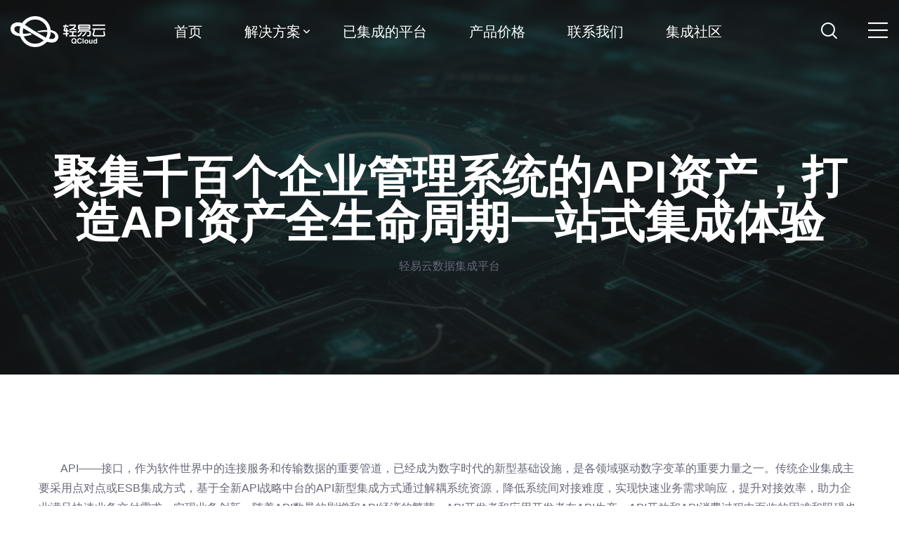

--- FILE ---
content_type: text/html; charset=UTF-8
request_url: https://www.qeasy.cloud/a/12483
body_size: 11091
content:
<!DOCTYPE html>
<html lang="zh-CN">

<head>
    <meta charset="utf-8">
    <title>聚集千百个企业管理系统的API资产，打造API资产全生命周期一站式集成体验</title>
    <meta name="description" content="轻易云专业提供ERP, WMS, CRM, OA等系统的无代码数据集成解决方案。利用智能数据管道技术，有效整合各类应用程序和数据库信息到数据仓库，快速转化为即用型数据集、API及自动化流程，优化企业数据管理。">
    <meta name="keywords" content="轻易云,数据集成平台,金蝶对接,ERP接口,接口集成,用友对接,旺店通对接,钉钉对接,系统集成,OA集成,ERP集成,数据打通,金蝶,用友,电商,系统对接,API对接,电商ERP与金蝶云,MES集成,MES对接,数据中台">
    <meta name="author" content="轻易云数据集成顾问">
    <!-- Stylesheets -->
    <link href="https://qeasy-1305182502.cos.ap-guangzhou.myqcloud.com/v2/css/bootstrap.min.css" rel="stylesheet">
    <link href="https://qeasy-1305182502.cos.ap-guangzhou.myqcloud.com/v2/plugins/revolution/css/settings.css" rel="stylesheet" type="text/css">
    <!-- REVOLUTION SETTINGS STYLES -->
    <link href="https://qeasy-1305182502.cos.ap-guangzhou.myqcloud.com/v2/plugins/revolution/css/layers.css" rel="stylesheet" type="text/css"><!-- REVOLUTION LAYERS STYLES -->
    <link href="https://qeasy-1305182502.cos.ap-guangzhou.myqcloud.com/v2/plugins/revolution/css/navigation.css" rel="stylesheet" type="text/css">
    <!-- REVOLUTION NAVIGATION STYLES -->
    <link href="https://qeasy-1305182502.cos.ap-guangzhou.myqcloud.com/v2/css/style.css" rel="stylesheet">

    <link rel="shortcut icon" href="/v2/images/favicon.png" type="image/x-icon">
    <link rel="icon" href="/v2/images/favicon.png" type="image/x-icon">

    <!-- Responsive -->
    <meta http-equiv="X-UA-Compatible" content="IE=edge">
    <meta name="viewport" content="width=device-width, initial-scale=1.0, maximum-scale=1.0, user-scalable=0">
    <!--[if lt IE 9]><script src="https://qeasy-1305182502.cos.ap-guangzhou.myqcloud.com/v2/https://cdnjs.cloudflare.com/ajax/libs/html5shiv/3.7.3/html5shiv.js"></script><![endif]-->
    <!--[if lt IE 9]><script src="https://qeasy-1305182502.cos.ap-guangzhou.myqcloud.com/v2/js/respond.js"></script><![endif]-->
</head>

<body>
    <div class="page-wrapper">
        <div class="preloader"></div>
        <header class="main-header header-style-one">
    <div class="auto-container">
        <div class="main-box">
            <div class="logo-box">
                <div class="logo"><a href="/"><img src="https://qeasy-1305182502.cos.ap-guangzhou.myqcloud.com/v2/images/logo.png" class="h-logo" alt="可视化的数据集成平台——轻易云" title="轻易云数据集成平台"></a></div>
            </div>
            <div class="nav-outer">
                <nav class="nav main-menu">
                    <ul class="navigation">
                        <li><a href="/">首页</a></li>
                        <li class="dropdown"><a href="/solution">解决方案</a>
                            <ul>
                                <li><a href="/ai">企业AI集成方案</a></li>
                                <li><a href="/solution">数据集成方案市场</a></li>
                                <li><a href="/data-integration/OKKI-CRM-JiCheng-ERP">小满CRM集成专题</a></li>
                                <li><a href="/data-integration/Kingdee-ERP-JiCheng">金蝶集成专题</a></li>
                                <li><a href="/data-integration/Yonyou-ERP-JiCheng">用友集成专题</a></li>
                                <li><a href="/data-integration/yingxiaozhongtai">营销中台对接经销商ERP</a></li>
                                <li><a href="/data-integration/MES-ERP-API-JiCheng">MES集成专题</a></li>
                                <li><a href="/data-integration/Database-ERP-JiCheng">数据库集成专题</a></li>
                                <li><a href="/data-integration/ChatGPT-JiCheng">ChatGPT与系统集成专题</a></li>
                            </ul>
                        </li>
                        <li><a href="/platform">已集成的平台</a></li>
                        <li><a href="/license-pricing">产品价格</a></li>
                        <li><a href="/contact">联系我们</a></li>
                        <li><a href="https://bbs.qeasy.cloud?vf=gv2" target="_blank">集成社区</a></li>
                    </ul>
                </nav>
            </div>
            <div class="outer-box">
                <button class="ui-btn ui-btn search-btn">
                    <span class="icon lnr lnr-icon-search"></span>
                </button>
                <a href="/register" class="theme-btn btn-style-one"><span class="btn-title">申请演示/体验 <i class="fa fa-angle-double-right"></i></span></a>
                <button class="ui-btn ui-btn toggle-hidden-bar">
                    <span class="icon lnr lnr-icon-bars"></span>
                </button>
                <div class="mobile-nav-toggler"><span class="icon lnr-icon-bars"></span></div>
            </div>
        </div>
    </div>

    <!-- Mobile Menu  -->
    <div class="mobile-menu">
        <div class="menu-backdrop"></div>

        <!--Here Menu Will Come Automatically Via Javascript / Same Menu as in Header-->
        <nav class="menu-box">
            <div class="upper-box">
                <div class="nav-logo"><a href="/"><img src="https://qeasy-1305182502.cos.ap-guangzhou.myqcloud.com/v2/images/logo.png" alt="简单配置API接口打通系统" title="可视化API集成平台"></a>
                </div>
                <div class="close-btn"><i class="icon fa fa-times"></i></div>
            </div>

            <ul class="navigation clearfix">
                <!--Keep This Empty / Menu will come through Javascript-->
            </ul>
            <ul class="contact-list-one">
                <li>
                    <!-- Contact Info Box -->
                    <div class="contact-info-box">
                        <i class="icon lnr-icon-phone-handset"></i>
                        <span class="title">联系我们</span>
                        <a href="tel:19521079114">19521079114</a>
                    </div>
                </li>
                <li>
                    <!-- Contact Info Box -->
                    <div class="contact-info-box">
                        <span class="icon lnr-icon-envelope1"></span>
                        <span class="title">EMail</span>
                        <a href="mailto:vincent067@outlook.com">vincent067@outlook.com</a>
                    </div>
                </li>
                <li>
                    <!-- Contact Info Box -->
                    <div class="contact-info-box">
                        <span class="icon lnr-icon-clock"></span>
                        <span class="title">地址</span>
                        广东省广州市番禺区长华创意谷1-31号
                    </div>
                </li>
            </ul>


            <!-- <ul class="social-links">
                <li><a href="/v2/#"><i class="fab fa-twitter"></i></a></li>
                <li><a href="/v2/#"><i class="fab fa-facebook-f"></i></a></li>
                <li><a href="/v2/#"><i class="fab fa-pinterest"></i></a></li>
                <li><a href="/v2/#"><i class="fab fa-instagram"></i></a></li>
            </ul> -->
        </nav>
    </div><!-- End Mobile Menu -->

    <!-- Header Search -->
    <div class="search-popup">
        <span class="search-back-drop"></span>
        <button class="close-search"><span class="fa fa-times"></span></button>

        <div class="search-inner">
            <form method="get" action="/solution-article">
                <div class="form-group">
                    <input type="search" name="t" value="" placeholder="搜索轻易云的系统集成方案..." required="">
                    <button type="submit"><i class="fa fa-search"></i></button>
                </div>
            </form>
        </div>
    </div>

    <div class="sticky-header">
        <div class="auto-container">
            <div class="inner-container">
                <div class="logo">
                    <a href="/" title=""><img src="https://qeasy-1305182502.cos.ap-guangzhou.myqcloud.com/v2/images/logo-2.png" alt="" title=""></a>
                </div>
                <div class="nav-outer">
                    <nav class="main-menu">
                        <div class="navbar-collapse show collapse clearfix">
                            <ul class="navigation clearfix">
                            </ul>
                        </div>
                    </nav>
                    <div class="mobile-nav-toggler"><span class="icon lnr-icon-bars"></span></div>
                </div>
            </div>
        </div>
    </div>
</header>        <div class="hidden-bar-back-drop"></div>
        <section class="hidden-bar">
    <div class="inner-box">
        <div class="upper-box">
            <div class="nav-logo"><a href="/"><img src="https://qeasy-1305182502.cos.ap-guangzhou.myqcloud.com/v2/images/logo-2.png" alt="" title=""></a>
            </div>
            <div class="close-btn"><i class="icon fa fa-times"></i></div>
        </div>

        <div class="text-box">
        <section>
        <div class="container">
            <h2>企业AI知识库</h2>
            <p>轻易云AI知识库是一个为企业量身打造的智能解决方案，它能够进行机器人角色设定、知识库训练、发布/分享机器人，同时还带有AI智能对话功能，可以设定多种AI行业场景。适用于企业智能客服、企业智能文档、专家顾问助理等多种企业级商业场景，具有较大的商业使用价值。</p>
            <p>了解更多，请访问<a href="https://www.aicorp.cloud/" target="_blank">轻企AI知识库官网</a></p>
        </div>
    </section>
    <section>
        <div class="container">
            <h2>AI智能体</h2>
            <p>AI智能体是轻易云知识库的核心组成部分，它通过录入文档或问答来创建知识库，让机器人学习。根据机器人训练情况，企业可以实时删除或替换文档，以保持知识库的更新和准确性。AI智能体支持多种角色设定，如客服、销售、培训师、营销人员、行业专家等，以满足不同业务需求。</p>
            <p>了解更多，请访问<a href="http://knowledge.qeasy.cloud/" target="_blank">轻易云知识库体验中心</a></p>
        </div>
    </section>
        </div>

        <ul class="contact-list-two">
            <li>
                <!-- Contact Info Box -->
                <div class="contact-info-box">
                    <i class="icon lnr-icon-phone-handset"></i>
                    <span class="title">联系我们</span>
                    <a href="tel:19521079114">19521079114</a>
                </div>
            </li>
            <li>
                <!-- Contact Info Box -->
                <div class="contact-info-box">
                    <span class="icon lnr-icon-envelope1"></span>
                    <span class="title">EMail</span>
                    <a href="mailto:vincent067@outlook.com">vincent067@outlook.com</a>
                </div>
            </li>
            <li>
                <!-- Contact Info Box -->
                <div class="contact-info-box">
                    <span class="icon lnr-icon-clock"></span>
                    <span class="title">地址</span>
                    广东省广州市番禺区长华创意谷16-5号
                </div>
            </li>
        </ul>

        <!-- <ul class="social-links">
                    <li><a href="/v2/#"><i class="fab fa-twitter"></i></a></li>
                    <li><a href="/v2/#"><i class="fab fa-facebook-f"></i></a></li>
                    <li><a href="/v2/#"><i class="fab fa-pinterest"></i></a></li>
                    <li><a href="/v2/#"><i class="fab fa-instagram"></i></a></li>
                </ul> -->
    </div>
</section>        <section class="page-title" style="background-image: url(/v2/images/background/page-title-1.jpg);">
            <div class="auto-container">
                <div class="title-outer text-center">
                    <h1 class="title">聚集千百个企业管理系统的API资产，打造API资产全生命周期一站式集成体验 </h1>
                    <ul class="page-breadcrumb">
                    轻易云数据集成平台
                    </ul>
                </div>
            </div>
        </section>
        <section class="services-section">
            <div class="auto-container">
                
<p>  API——接口，作为软件世界中的连接服务和传输数据的重要管道，已经成为数字时代的新型基础设施，是各领域驱动数字变革的重要力量之一。传统企业集成主要采用点对点或ESB集成方式，基于全新API战略中台的API新型集成方式通过解耦系统资源，降低系统间对接难度，实现快速业务需求响应，提升对接效率，助力企业满足快速业务交付需求，实现业务创新。随着API数量的剧增和API经济的繁荣，API开发者和应用开发者在API生产、API开放和API消费过程中面临的困难和阻碍也越来越凸显。</p>

<p><a href="https://www.qeasy.cloud" rel="ugc noopener nofollow" target="_blank" rel="ugc noopener nofollow" target="_blank"><img src="https://qeasy-1305182502.cos.ap-guangzhou.myqcloud.com/ar/QB1.png" title="" alt="ERP如何对接"></a></p>

<p>  如何更好地管理API全貌资产，而非仅是管理“已知”资产？传统的API管理方案往往是通过API网关进行资产管理与更新，业务开发人员在开发过程中需及时将新开发的API注册在API网关上，并在API内容发生改变时同步更新API定义内容。在这种资产维护方式下，资产清单的准确性与有效性完全依赖于人工管理。<br>
  随着企业业务快速扩张，开发人员在不可避免地需要交付更多功能、加快发布速度以适应千变万化的市场，不断上线大量新版本API。如此快速的迭代对API资产维护提出了很高的要求，一旦人工维护出现纰漏，僵尸API、僵尸参数等便会不断积聚，造成恶性循环。</p>

 <p><a href="https://www.qeasy.cloud" rel="ugc noopener nofollow" target="_blank" rel="ugc noopener nofollow" target="_blank"><img src="https://qeasy-1305182502.cos.ap-guangzhou.myqcloud.com/ar/QB2.png" title="" alt="数据集成平台"></a></p>

<p>  <strong>数据集成平台的API资产</strong>开放极简体验：通过一键操作&amp;批量处理工具，贯通粘合API开放全流程API对外开放的过程中，涉及到多个阶段和产品，包含API设计工具、API网关、API门户和云商店等，API中心通过一键注册、一键上架、一键订阅等特性打通跨产品的前后流程，为开发者提供了API全生命周期下的流畅体验。</p>

  <p><a href="https://www.qeasy.cloud" rel="ugc noopener nofollow" target="_blank" rel="ugc noopener nofollow" target="_blank"><img src="https://qeasy-1305182502.cos.ap-guangzhou.myqcloud.com/ar/QB3.png" title="" alt="API数据资产"></a></p>

<p>  基于数据集成平台API资产梳理并整合内部API资源与IT资产，实现内部资源共享，满足内部开发人员资源使用需求；并将API资源对外可控开放，打造面向开发者的生态服务，打通自身和上下游合作伙伴。</p>

  <p><a href="https://www.qeasy.cloud" rel="ugc noopener nofollow" target="_blank" rel="ugc noopener nofollow" target="_blank"><img src="https://qeasy-1305182502.cos.ap-guangzhou.myqcloud.com/ar/QB4.png" title="" alt="API数据资产"></a><br>
  <a href="https://www.qeasy.cloud" rel="ugc noopener nofollow" target="_blank" rel="ugc noopener nofollow" target="_blank"><img src="https://qeasy-1305182502.cos.ap-guangzhou.myqcloud.com/ar/QB5.png" title="" alt="API数据资产"></a><br>
  <a href="https://www.qeasy.cloud" rel="ugc noopener nofollow" target="_blank" rel="ugc noopener nofollow" target="_blank"><img src="https://qeasy-1305182502.cos.ap-guangzhou.myqcloud.com/ar/QB6.png" title="" alt="API数据资产"></a></p>

<p>  <strong>集成市面上主流ERP、OA、CRM、MES、WMS等系统数据接口</strong>，为企业内部资源构建不同业务能力中心，打造企业统一API战略中台。通过统一集成，沉淀企业数据资产，利用数据集成应用产品，为企业提高内部效率。</p>
<ul><li>集成统一：一站式的快速API数据集成能力，构建企业数据通道，解决数据孤岛问题；</li>
<li>统一数据管理：快速构建企业元数据标准、主数据标准、业财数据标准，完成数据的采集、统一、分发、清洗、归集等，帮助企业建立高质量的数据中台。</li>
<li>支持复杂的业务逻辑：轻易云提供了大量的内置应用帮助进行流程中的数据格式转换，逻辑判断，循环执行，分支步骤，延迟处理等，无论多么复杂的业务流程都能轻松解决。</li></ul>

<p>  除了让企业自己的技术去开发一个集成平台以外，还有种方式，就是通过私有化部署的方式将第三方已经非常成熟的API集成平台部署到自己的服务器上，实现企业自己管理。这种方式的好处就是能够为企业节省大量的开发成本以及开发时间，并且部署过来的平台所有数据也是由企业自身来进行管理，甚至对企业自身技术团队的要求也并不高，因为这种API集成平台大多都属于低代码平台，帮助企业减少招聘技术人员的开销成本。</p>



                <div>

                <h3>热门文章</h3>
                <table class='table table-striped table-hover '>

<body>
        <tr>
        <td>
            <p class="lead" style="margin: 5px;">
                <a href='/dataintegration/1dc19a54-8b07-3b25-ada9-236881aca94f'>轻松实现聚水潭销售数据到MySQL的自动化迁移</a>
            </p>
        </td>
        <td style="width: 195px;">
            2023-08-09 12:59:21
        </td>
    </tr>
        <tr>
        <td>
            <p class="lead" style="margin: 5px;">
                <a href='/dataintegration/1300c9c9-7c9a-332c-ab8c-e8dd492c1936'>高效数据流动：管易云与阿里宜搭集成技术揭秘</a>
            </p>
        </td>
        <td style="width: 195px;">
            2025-01-02 11:26:54
        </td>
    </tr>
        <tr>
        <td>
            <p class="lead" style="margin: 5px;">
                <a href='/dataintegration/c82f8cdb-82b7-38d4-aaa3-bb4f1f50a232'>高效数据迁移：钉钉到金蝶云星空的技术实现</a>
            </p>
        </td>
        <td style="width: 195px;">
            2024-12-26 11:32:28
        </td>
    </tr>
        <tr>
        <td>
            <p class="lead" style="margin: 5px;">
                <a href='/dataintegration/85aaf1c9-5c77-303c-875a-96c3217994d2'>旺店通数据集成金蝶云星辰V2的技术实现</a>
            </p>
        </td>
        <td style="width: 195px;">
            2024-11-11 23:03:05
        </td>
    </tr>
        <tr>
        <td>
            <p class="lead" style="margin: 5px;">
                <a href='/dataintegration/291893b2-5ee0-3579-be73-abe8716f4779'>数据对接：从金蝶云星空到旺店通的实践经验</a>
            </p>
        </td>
        <td style="width: 195px;">
            2024-12-20 12:31:02
        </td>
    </tr>
        <tr>
        <td>
            <p class="lead" style="margin: 5px;">
                <a href='/dataintegration/ec48867b-9449-3192-9160-7360ffc4d69d'>如何将采购入库数据高效导入金蝶云星空</a>
            </p>
        </td>
        <td style="width: 195px;">
            2024-12-13 02:27:00
        </td>
    </tr>
        <tr>
        <td>
            <p class="lead" style="margin: 5px;">
                <a href='/dataintegration/1dc7e6ee-8e48-3158-98b5-1277be460d49'>通过轻易云平台实现跨系统数据高效流转</a>
            </p>
        </td>
        <td style="width: 195px;">
            2025-01-30 11:28:01
        </td>
    </tr>
        <tr>
        <td>
            <p class="lead" style="margin: 5px;">
                <a href='/dataintegration/a4ec4df1-eb83-38d8-8e6b-27bec2e53f7a'>实时监控与告警在数据集成中的重要性</a>
            </p>
        </td>
        <td style="width: 195px;">
            2024-11-06 05:02:36
        </td>
    </tr>
        <tr>
        <td>
            <p class="lead" style="margin: 5px;">
                <a href='/dataintegration/43be6744-1c16-3752-8ded-b8e13bb08fbb'>轻易云助力销售出库单数据同步：多系统融合关键策略</a>
            </p>
        </td>
        <td style="width: 195px;">
            2025-05-23 21:22:16
        </td>
    </tr>
        <tr>
        <td>
            <p class="lead" style="margin: 5px;">
                <a href='/dataintegration/1bcf1572-9002-3715-bf7b-5158e2726fc2'>数据集成案例：从旺店通到金蝶云的数据同步解决方案</a>
            </p>
        </td>
        <td style="width: 195px;">
            2025-01-24 11:26:31
        </td>
    </tr>
        <tr>
        <td>
            <p class="lead" style="margin: 5px;">
                <a href='/dataintegration/50b3937f-1114-35fd-8ea3-7ec8aa1d3a49'>旺店通与金蝶云星空的数据对接实战</a>
            </p>
        </td>
        <td style="width: 195px;">
            2022-07-20 08:42:29
        </td>
    </tr>
        <tr>
        <td>
            <p class="lead" style="margin: 5px;">
                <a href='/dataintegration/42a3ec23-0349-330c-90db-2455f04e598d'>API接口调用与数据清洗：聚水潭订单数据集成</a>
            </p>
        </td>
        <td style="width: 195px;">
            2024-02-19 18:44:01
        </td>
    </tr>
        <tr>
        <td>
            <p class="lead" style="margin: 5px;">
                <a href='/dataintegration/922ea309-01d6-33ad-aa90-bef775ea34e6'>如何通过API集成轻松实现采购入库数据同步</a>
            </p>
        </td>
        <td style="width: 195px;">
            2024-03-28 20:26:09
        </td>
    </tr>
        <tr>
        <td>
            <p class="lead" style="margin: 5px;">
                <a href='/dataintegration/1a1d4285-e1d9-3084-be7e-74ce675b8d3d'>轻易云数据平台实战：金蝶云星空系统间数据共享成功案例</a>
            </p>
        </td>
        <td style="width: 195px;">
            2024-12-27 21:20:42
        </td>
    </tr>
        <tr>
        <td>
            <p class="lead" style="margin: 5px;">
                <a href='/dataintegration/38d23fdc-df2f-3d2a-9122-e8c679124f34'>调用旺店通接口获取并加工数据的详解</a>
            </p>
        </td>
        <td style="width: 195px;">
            2021-07-04 06:28:32
        </td>
    </tr>
        <tr>
        <td>
            <p class="lead" style="margin: 5px;">
                <a href='/dataintegration/da71fe76-0cd0-3ce8-bb9b-ef1ca6bff8c8'>高效集成：新出库单方案打造顺畅数据链路</a>
            </p>
        </td>
        <td style="width: 195px;">
            2024-12-25 02:17:37
        </td>
    </tr>
        <tr>
        <td>
            <p class="lead" style="margin: 5px;">
                <a href='/dataintegration/af6438c0-9bfa-3c5c-9580-41c4aa5ae6b1'>高效数据集成：从旺店通调拨单到金蝶云的同步技巧</a>
            </p>
        </td>
        <td style="width: 195px;">
            2024-11-08 06:07:06
        </td>
    </tr>
        <tr>
        <td>
            <p class="lead" style="margin: 5px;">
                <a href='/dataintegration/ef9cd438-fe38-39bb-af8f-759ba39566cf'>揭秘金蝶云星空数据集成与ETL最佳实践</a>
            </p>
        </td>
        <td style="width: 195px;">
            2021-08-14 00:54:29
        </td>
    </tr>
        <tr>
        <td>
            <p class="lead" style="margin: 5px;">
                <a href='/dataintegration/45e397e0-7914-34b2-827b-b7e686633827'>如何调用金蝶云星空executeBillQuery接口获取生产数据</a>
            </p>
        </td>
        <td style="width: 195px;">
            2024-10-07 02:39:22
        </td>
    </tr>
        <tr>
        <td>
            <p class="lead" style="margin: 5px;">
                <a href='/dataintegration/4fb2118f-a654-35a6-bc44-52625d051370'>调用金蝶API获取付款单：数据集成详细步骤</a>
            </p>
        </td>
        <td style="width: 195px;">
            2021-02-06 03:53:50
        </td>
    </tr>
            <tr>
        <td>
            <p class="lead" style="margin: 5px;">
                <a href='/a/12634'>轻易云财务对账模块功能描述</a>
            </p>
        </td>
        <td style="width: 195px;">
            2023-08-14 01:52:51
        </td>
    </tr>
        <tr>
        <td>
            <p class="lead" style="margin: 5px;">
                <a href='/a/12633'>电商财务新时代：轻松自动对账，财务效率倍增</a>
            </p>
        </td>
        <td style="width: 195px;">
            2023-08-14 00:27:27
        </td>
    </tr>
        <tr>
        <td>
            <p class="lead" style="margin: 5px;">
                <a href='/a/12632'>一文教你如何用飞书监控你的方案</a>
            </p>
        </td>
        <td style="width: 195px;">
            2023-08-12 02:43:54
        </td>
    </tr>
        <tr>
        <td>
            <p class="lead" style="margin: 5px;">
                <a href='/a/12631'>查询完之后写入另一个方案</a>
            </p>
        </td>
        <td style="width: 195px;">
            2023-08-11 03:49:59
        </td>
    </tr>
        <tr>
        <td>
            <p class="lead" style="margin: 5px;">
                <a href='/a/12630'>mongodb聚合查询使用技巧</a>
            </p>
        </td>
        <td style="width: 195px;">
            2023-08-10 03:03:54
        </td>
    </tr>
    </body>
</table>
                </div>
            </div>
        </section>
        <section class="related-product" id='adviser'>
    <div class="container pt-0 pb-90">
        <div class="sec-title text-center">
            <span class="float-text">adviser</span>
            <h2>联系我们</h2>
            <h4>轻易云数据集成顾问，为您定制行业化集成解决方案</h4>
        </div>
        <div class="row clearfix">
            <div class="comment-one">
                <!-- <div class="comment-one__single">
                    <div class="comment-one__image"> <img src="https://vc-1305182502.cos.ap-guangzhou.myqcloud.com/a2_b.png" alt="轻易云大语言预训练模型的智能AI助理"> </div>
                    <div class="comment-one__content">
                        <h3>小青 <small>智能AI助理</small> </h3>
                        <p> 小青是基于OpenAI GPT接口开发的超级智能AI助手。她精通轻易云产品的所有功能和特点，可以为您提供多种数据集成方案和技术支持。无论您在使用轻易云产品时遇到问题，还是需要咨询相关技术服务，小青都可以及时、高效地帮助和建议您。
                            通过与小青智能对话，您可以获得与人类互动一致的使用体验，并且了解最新的产品更新、功能特点以及相关技术资讯，进一步提升您在数据集成领域的实力。总之，小青是一个友好、智能、便捷的助手，与她聊天可以让您在数据集成之路上更加轻松愉快。
                            访问 <a style="color:#13C2C2" href='https://openai.qeasy.cloud' target="_blank">https://openai.qeasy.cloud</a> 还可以直接体验MidJourney绘画AI！
                            <a style="color:#13C2C2" href='#' data-bs-toggle="modal" data-bs-target="#xqa-wx">扫码添加微信公众号，即刻开始和小青对话吧!</a>
                        </p>
                        <button type="button" data-bs-toggle="modal" data-bs-target="#xqa-wx" class="theme-btn btn-style-one comment-one__btn"><span class="btn-title">+微信</span></button>
                    </div>
                </div> -->
                                <div class="comment-one__single">
                    <div class="comment-one__image"> <img src="https://pic.qeasy.cloud/2025-05-31/1748680207-273320-hb1.jpg" alt=""> </div>
                    <div class="comment-one__content">
                        <h3>何海波 <a>18175716035</a></h3>
                        <p> <small>数据集成顾问</small> 轻易云的技术专家，拥有丰富的数据集成规划经验。他能够为客户提供专业、全面的数据集成规划方案，熟练掌握多种集成技术和工具，帮助企业在数据集成领域得到长远发展。</p>
                        <button type="button" data-bs-toggle="modal" data-bs-target="#wechat_18175716035" class="theme-btn btn-style-one comment-one__btn"><span class="btn-title">+微信</span></button>
                    </div>
                </div>
                                <div class="comment-one__single">
                    <div class="comment-one__image"> <img src="https://www-1305182502.cos.ap-guangzhou.myqcloud.com/images/stcv/LJH_2.jpg" alt=""> </div>
                    <div class="comment-one__content">
                        <h3>卢剑航 <a>13760755942</a></h3>
                        <p> <small>数据集成专家</small> 拥有十多年丰富的经验，擅长ERP、MES、数据中台、营销云中台等集成。他能够根据客户需求，为其提供一站式集成解决方案，帮助企业快速实现各类系统数据集成服务。</p>
                        <button type="button" data-bs-toggle="modal" data-bs-target="#wechat_13760755942" class="theme-btn btn-style-one comment-one__btn"><span class="btn-title">+微信</span></button>
                    </div>
                </div>
                                <div class="comment-one__single">
                    <div class="comment-one__image"> <img src="https://pic.qeasy.cloud/2024-09-09/1725845824-711198-hxc-00.jpg" alt=""> </div>
                    <div class="comment-one__content">
                        <h3>胡秀丛 <a>15813570600</a></h3>
                        <p> <small>数据集成顾问</small> 项目总监 她以卓越的数据集成专长，精通ERP、MES系统，以及数据中台的构建与优化。通过创新的一站式解决方案，她助力企业实现数据的无缝对接，提升业务流程效率，确保信息流通无障碍，为企业的数字化转型提供强有力的支持。


</p>
                        <button type="button" data-bs-toggle="modal" data-bs-target="#wechat_15813570600" class="theme-btn btn-style-one comment-one__btn"><span class="btn-title">+微信</span></button>
                    </div>
                </div>
                            </div>
        </div>
    </div>
</section>

<div class="modal fade" id="wechat_18175716035" style='z-index:99999' aria-labelledby="wechat_18175716035" aria-hidden="true">
    <div class="modal-dialog">
        <div class="modal-content">
            <div class="modal-header">
                <h5 class="modal-title">何海波</h5>
                <button type="button" class="btn-close" data-bs-dismiss="modal" aria-label="Close"></button>
            </div>
            <div class="modal-body">
                <img class="card-img-top" src="https://pic.qeasy.cloud/2025-05-31/1748680205-707477-hb2.png?imageMogr2/format/webp/interlace/0/rquality/34" alt="系统集成方案顾问何海波">
            </div>
            <div class="modal-footer">
                <button type="button" class="btn btn-secondary" data-dismiss="modal">关闭</button>
            </div>
        </div>
    </div>
</div>
<div class="modal fade" id="wechat_13760755942" style='z-index:99999' aria-labelledby="wechat_13760755942" aria-hidden="true">
    <div class="modal-dialog">
        <div class="modal-content">
            <div class="modal-header">
                <h5 class="modal-title">卢剑航</h5>
                <button type="button" class="btn-close" data-bs-dismiss="modal" aria-label="Close"></button>
            </div>
            <div class="modal-body">
                <img class="card-img-top" src="https://qeasy-1305182502.cos.ap-guangzhou.myqcloud.com/ar/LJH.png?imageMogr2/format/webp/interlace/0/rquality/34" alt="系统集成方案顾问卢剑航">
            </div>
            <div class="modal-footer">
                <button type="button" class="btn btn-secondary" data-dismiss="modal">关闭</button>
            </div>
        </div>
    </div>
</div>
<div class="modal fade" id="wechat_15813570600" style='z-index:99999' aria-labelledby="wechat_15813570600" aria-hidden="true">
    <div class="modal-dialog">
        <div class="modal-content">
            <div class="modal-header">
                <h5 class="modal-title">胡秀丛</h5>
                <button type="button" class="btn-close" data-bs-dismiss="modal" aria-label="Close"></button>
            </div>
            <div class="modal-body">
                <img class="card-img-top" src="https://pic.qeasy.cloud/2024-09-10/1725939971-484962-xmg.jpg?imageMogr2/format/webp/interlace/0/rquality/34?imageMogr2/format/webp/interlace/0/rquality/34" alt="系统集成方案顾问胡秀丛">
            </div>
            <div class="modal-footer">
                <button type="button" class="btn btn-secondary" data-dismiss="modal">关闭</button>
            </div>
        </div>
    </div>
</div>
<div class="modal fade" id="xqa-wx" style='z-index:99999' aria-labelledby="xqa-wx" aria-hidden="true">
    <div class="modal-dialog">
        <div class="modal-content">
            <div class="modal-header">
                <h5 class="modal-title">轻易云智能AI小青助理</h5>
                <button type="button" class="btn-close" data-bs-dismiss="modal" aria-label="Close"></button>
            </div>
            <div class="modal-body">
                <img class="card-img-top" src="https://qeasy-1305182502.cos.ap-guangzhou.myqcloud.com/ar/qrcode_for_gh_f4a2a35e09d2_860.jpg" alt="小青智能AI助理">
                <div>
                    
                小青是基于OpenAI GPT接口开发的超级智能AI助手。她精通轻易云产品的所有功能和特点，可以为您提供多种数据集成方案和技术支持。无论您在使用轻易云产品时遇到问题，还是需要咨询相关技术服务，小青都可以及时、高效地帮助和建议您。
                            通过与小青智能对话，您可以获得与人类互动一致的使用体验，并且了解最新的产品更新、功能特点以及相关技术资讯，进一步提升您在数据集成领域的实力。总之，小青是一个友好、智能、便捷的助手，与她聊天可以让您在数据集成之路上更加轻松愉快。
                            访问<a style="color:#13C2C2" href='https://openai.qeasy.cloud' target="_blank">https://openai.qeasy.cloud</a> 还可以直接体验MidJourney绘画AI！
            
            </div>
            </div>
            <div class="modal-footer">
                <button type="button" class="btn btn-secondary" data-dismiss="modal">关闭</button>
            </div>
        </div>
    </div>
</div>        <footer class="main-footer">
    <div class="bg bg-pattern-4"></div>
    <div class="anim-icons">
        <span class="icon icon-circle-1 bounce-x"></span>
        <span class="icon icon-circle-2 bounce-x"></span>
        <span class="icon icon-object-3 bounce-y"></span>
        <span class="icon icon-object-4 bounce-y"></span>
    </div>
    <!--Widgets Section-->
    <div class="widgets-section">
        <div class="auto-container">

            <div class="row">
                <!--Footer Column-->
                <div class="footer-column col-xl-4 col-lg-12 col-md-12">
                    <div class="footer-widget newsletter-widget">
                        <h6 class="widget-title">需求留言</h6>
                        <div class="subscribe-form">
                            <h4 class="title">留下您的集成需求<br>我们会尽快为您解决</h4>
                            <form method="post" action="#">
                                <div class="form-group">
                                    <input type="text" name="xq" class="xq" value="" placeholder="例如：金蝶对接聚水潭" required="">
                                    <i class="icon fa fa-envelope"></i>
                                </div>
                                <a type="button" href="/register" class="theme-btn submit-btn"><span class="btn-title">提交 <i class="fa fa-angle-double-right"></i></span></a>
                            </form>
                        </div>
                    </div>
                </div>
                <!--Footer Column-->
                <div class="footer-column col-xl-3 col-lg-4 col-md-6">
                    <div class="footer-widget services-widget">
                        <h6 class="widget-title">集成服务</h6>
                        <ul class="user-links">
                            <li><a href="/data-integration/shi-duo-tao-xi-tong-jicheng">一体化集成平台</a></li>
                            <li><a href="/data-integration/b2c-dian-shang-jicheng">电商集成服务包</a></li>
                            <li><a href="/data-integration/yingxiaozhongtai">数据中台建设</a></li>
                            <li><a href="/data-integration/ke-shi-hua-api">数据可视化</a></li>
                            <li><a href="https://bbs.qeasy.cloud" target="_blank">集成交流社区</a></li>
                            <li><a href="https://openai.qeasy.cloud" target="_blank">企业AI接口集成</a></li>
                        </ul>
                    </div>
                </div>
                <!--Footer Column-->
                <div class="footer-column col-xl-3 col-lg-4 col-md-6">
                    <div class="footer-widget">
                        <h6 class="widget-title">联系我们</h6>
                        <ul class="user-links">
                            <li>广州市番禺区长华创意谷16栋5号</li>
                            <li><a href="mailto:lujianhang@qliang.cloud">lujianhang@qliang.cloud</a></li>
                            <li><a href="tel:19521079114">19521079114</a></li>
                        </ul>
                    </div>
                </div>
                <div class="footer-column col-xl-2 col-lg-4 col-md-12">
                    <div class="footer-widget social-links-widget">
                        <h6 class="widget-title">关注我们</h6>
                        <img class="card-img-top" src="https://qeasy-1305182502.cos.ap-guangzhou.myqcloud.com/ar/qrcode_for_gh_f4a2a35e09d2_860.jpg" alt="小青智能AI助理">
                    </div>
                </div>

            </div>
        </div>
    </div>
    <div class="footer-bottom">
        <div class="auto-container">
            <div class="inner-container" style="margin-left: 25px;padding:15px 0">
                <div class="copyright-text">Copy@ 2026 by
                                        <a href="https://www.qeasy.cloud">广东轻亿云软件科技有限公司</a> All Rights reserved <a href='https://beian.miit.gov.cn' target="_black">粤ICP备2022098322号-1 </a>
                                    </div>
            </div>
            <div>

                <ul class="footer-links">
                    <li><a href="/news">新闻中心</a></li>
                    <li><a href="/register">F&Q</a></li>
                    <li><a href="/contact">联系我们</a></li>
                    <li><a href="http://tools.qeasy.cloud/" target="_blank">开发者工具箱</a></li>
                </ul>
            </div>
        </div>
    </div>

</footer>    </div>
    <div class="scroll-to-top scroll-to-target" data-target="html"><span class="fa fa-angle-up"></span></div>
    <script src="https://qeasy-1305182502.cos.ap-guangzhou.myqcloud.com/v2/js/jquery.js"></script>
    <script src="https://qeasy-1305182502.cos.ap-guangzhou.myqcloud.com/v2/js/popper.min.js"></script>
    <script src="https://unpkg.com/sweetalert/dist/sweetalert.min.js"></script>
    <script src="https://qeasy-1305182502.cos.ap-guangzhou.myqcloud.com/v2/plugins/revolution/js/jquery.themepunch.revolution.min.js"></script>
    <script src="https://qeasy-1305182502.cos.ap-guangzhou.myqcloud.com/v2/plugins/revolution/js/jquery.themepunch.tools.min.js"></script>
    <script src="https://qeasy-1305182502.cos.ap-guangzhou.myqcloud.com/v2/plugins/revolution/js/extensions/revolution.extension.actions.min.js"></script>
    <script src="https://qeasy-1305182502.cos.ap-guangzhou.myqcloud.com/v2/plugins/revolution/js/extensions/revolution.extension.carousel.min.js"></script>
    <script src="https://qeasy-1305182502.cos.ap-guangzhou.myqcloud.com/v2/plugins/revolution/js/extensions/revolution.extension.kenburn.min.js"></script>
    <script src="https://qeasy-1305182502.cos.ap-guangzhou.myqcloud.com/v2/plugins/revolution/js/extensions/revolution.extension.layeranimation.min.js"></script>
    <script src="https://qeasy-1305182502.cos.ap-guangzhou.myqcloud.com/v2/plugins/revolution/js/extensions/revolution.extension.migration.min.js"></script>
    <script src="https://qeasy-1305182502.cos.ap-guangzhou.myqcloud.com/v2/plugins/revolution/js/extensions/revolution.extension.navigation.min.js"></script>
    <script src="https://qeasy-1305182502.cos.ap-guangzhou.myqcloud.com/v2/plugins/revolution/js/extensions/revolution.extension.parallax.min.js"></script>
    <script src="https://qeasy-1305182502.cos.ap-guangzhou.myqcloud.com/v2/plugins/revolution/js/extensions/revolution.extension.slideanims.min.js"></script>
    <script src="https://qeasy-1305182502.cos.ap-guangzhou.myqcloud.com/v2/plugins/revolution/js/extensions/revolution.extension.video.min.js"></script>
    <script src="https://qeasy-1305182502.cos.ap-guangzhou.myqcloud.com/v2/js/main-slider-script.js"></script>
    <!--Revolution Slider-->
    <script src="https://qeasy-1305182502.cos.ap-guangzhou.myqcloud.com/v2/js/bootstrap.min.js"></script>
    <script src="https://qeasy-1305182502.cos.ap-guangzhou.myqcloud.com/v2/js/jquery.fancybox.js"></script>
    <script src="https://qeasy-1305182502.cos.ap-guangzhou.myqcloud.com/v2/js/jquery-ui.js"></script>
    <script src="https://qeasy-1305182502.cos.ap-guangzhou.myqcloud.com/v2/js/wow.js"></script>
    <script src="https://qeasy-1305182502.cos.ap-guangzhou.myqcloud.com/v2/js/appear.js"></script>
    <script src="https://qeasy-1305182502.cos.ap-guangzhou.myqcloud.com/v2/js/select2.min.js"></script>
    <script src="https://qeasy-1305182502.cos.ap-guangzhou.myqcloud.com/v2/js/swiper.min.js"></script>
    <script src="https://qeasy-1305182502.cos.ap-guangzhou.myqcloud.com/v2/js/owl.js"></script>
    <script src="https://qeasy-1305182502.cos.ap-guangzhou.myqcloud.com/v2/js/script.js"></script>
    <script>
        var _hmt = _hmt || [];
        (function() {
            var hm = document.createElement("script");
            hm.src = "https://hm.baidu.com/hm.js?f8af71869cae8c4b0c08a593166f975c";
            var s = document.getElementsByTagName("script")[0];
            s.parentNode.insertBefore(hm, s);
        })();
    </script>

</body>

</html>

--- FILE ---
content_type: text/css
request_url: https://qeasy-1305182502.cos.ap-guangzhou.myqcloud.com/v2/css/style.css
body_size: 197633
content:
@import url("animate.css");@import url("owl.css");@import url("swiper.min.css");@import url("jquery.fancybox.min.css");@import url("jquery-ui.css");@import url("linear.css");@import url("select2.min.css");@import url("fontawesome.css");@import url("flaticon.css");@import url("tm-bs-mp.css");@import url("tm-utility-classes.css");:root{--theme-color1:#2e2d2d;--theme-color2:#6d18ef;--theme-color3:#186ef2;--theme-color4:#f4f5fa;--bg-theme-color1:var(--theme-color1);--bg-theme-color2:var(--theme-color2);--bg-theme-color3:var(--theme-color3);--bg-theme-color4:var(--theme-color4);--border-theme-color1:var(--theme-color1);--border-theme-color2:var(--theme-color2);--border-theme-color3:var(--theme-color3);--border-theme-color4:var(--theme-color4);--text-color-bg-theme-color1:#fff;--text-color-bg-theme-color2:#fff;--text-color-bg-theme-color3:#fff;--text-color-bg-theme-color4:#fff;--text-color:#67687a;--headings-color:var(--theme-color1);--link-color:var(--theme-color1);--link-hover-color:var(--theme-color1);--gradient-1:linear-gradient(to left,var(--theme-color3),var(--theme-color2));--gradient-2:linear-gradient(to left,var(--theme-color2),var(--theme-color3));--text-font:"Kumbh Sans",sans-serif;--title-font:"Jost",sans-serif;--body-font-size:16px;--body-line-height:28px;--body-font-weight:400;--line-height-heading-h1:1em;--line-height-heading:1.2em;--line-height-heading-small:1.4em;--h1-font-size:75px;--h2-font-size:42px;--h3-font-size:36px;--h4-font-size:24px;--h5-font-size:22px;--h6-font-size:20px;--h1-font-weight:700;--h2-font-weight:600;--h3-font-weight:600;--h4-font-weight:600;--h5-font-weight:600;--h6-font-weight:600;--sec-title-subtitle-color:var(--gradient-1);--sec-title-subtitle-font-size:18px;--sec-title-subtitle-font-family:var(--text-font);--sec-title-subtitle-font-weight:700;--sec-title-subtitle-line-height:22px;--sec-title-color:var(--headings-color);--sec-title-font-size:var(--h2-font-size);--sec-title-font-family:var(--title-font);--sec-title-font-weight:var(--h2-font-weight);--theme-light-background:#f8f6f1;--theme-light-background-text-color:var(--headings-color);--theme-black:#222429;--container-width:1200px;--small-container-width:1000px;--large-container-width:1550px;--container-pt:120px;--container-pb:120px;}::-moz-selection{background:var(--theme-color3);color:#fff;text-shadow:none;}::selection{background:var(--theme-color3);color:#fff;text-shadow:none;}:active,:focus{outline:none !important;}::-webkit-input-placeholder{color:#7c858c;}::-moz-input-placeholder{color:#7c858c;}::-ms-input-placeholder{color:#7c858c;}body{background-color:#fff;background-attachment:fixed;-ms-word-wrap:break-word;word-wrap:break-word;counter-reset:my-sec-counter;-webkit-font-smoothing:antialiased;-moz-font-smoothing:antialiased;color:var(--text-color);font-size:var(--body-font-size);font-family:var(--text-font);font-weight:var(--body-font-weight);line-height:var(--body-line-height);}p,.text{color:var(--text-color);font-size:var(--body-font-size);font-family:var(--text-font);font-weight:var(--body-font-weight);line-height:var(--body-line-height);}h1,h2,h3,h4,h5,h6{color:var(--headings-color);font-family:var(--title-font);position:relative;line-height:var(--line-height-heading-);}h1 small,h1 .small,h2 small,h2 .small,h3 small,h3 .small,h4 small,h4 .small,h5 small,h5 .small,h6 small,h6 .small{font-weight:normal;line-height:1;color:var(--headings-color);}h1 a,h2 a,h3 a,h4 a,h5 a,h6 a{color:inherit;font-weight:inherit;}h1,h2,h3,h4,h5,h6{margin-bottom:1rem;}h1{font-size:var(--h1-font-size);font-weight:var(--h1-font-weight);line-height:var(--line-height-heading-h1);}h2{font-size:var(--h2-font-size);font-weight:var(--h2-font-weight);line-height:var(--line-height-heading);}h3{font-size:var(--h3-font-size);font-weight:var(--h3-font-weight);line-height:var(--line-height-heading);}h4{font-size:var(--h4-font-size);font-weight:var(--h4-font-weight);line-height:var(--line-height-heading);}h5{font-size:var(--h5-font-size);font-weight:var(--h5-font-weight);line-height:var(--line-height-heading);}h6{font-size:var(--h6-font-size);font-weight:var(--h6-font-weight);line-height:var(--line-height-heading-small);}table p{margin-bottom:0;}p{margin-bottom:20px;}p a:not(.button):not(.btn):hover,p a:not(.button):not(.btn):focus{text-decoration:underline;}a{color:var(--link-color);text-decoration:none;font-weight:var(--body-font-weight);cursor:pointer;-webkit-transition:all 0.3s ease;transition:all 0.3s ease;}a:hover,a:focus{color:inherit;text-decoration:none;outline:none;}a b,a strong{-webkit-transition:all 0.3s ease;transition:all 0.3s ease;}a img{border:none;}pre,ul,ol,dl,dd,blockquote,address,table,fieldset{margin-bottom:10px;}ol,ul{list-style-position:inside;margin:0;padding:0;}b,strong{color:#333;font-weight:var(--body-font-weight-bold);}iframe{border:none !important;}.container .container{width:100%;}.container .container,.container .container-fluid,.container-fluid .container,.container-fluid .container-fluid{padding-left:0;padding-right:0;}section > .container,section > .container-fluid{padding-top:var(--container-pt);padding-bottom:var(--container-pt);}@media (min-width:1400px){.container,.container-lg,.container-md,.container-sm,.container-xl,.container-xxl{max-width:var(--container-width);}}.form-control,.input-text{height:calc(2.25rem + 27px);padding:14px 30px;outline:0;background-color:#f4f5f8;border:1px solid #f4f5f8;color:#686a6f;font-size:0.9rem;width:100%;}.form-control::-webkit-input-placeholder,.input-text::-webkit-input-placeholder{color:#686a6f;opacity:1;}.form-control::-moz-placeholder,.input-text::-moz-placeholder{color:#686a6f;opacity:1;}.form-control:-ms-input-placeholder,.input-text:-ms-input-placeholder{color:#686a6f;opacity:1;}.form-control::-ms-input-placeholder,.input-text::-ms-input-placeholder{color:#686a6f;opacity:1;}.form-control::placeholder,.input-text::placeholder{color:#686a6f;opacity:1;}.form-control:-ms-input-placeholder,.input-text:-ms-input-placeholder{color:#686a6f;}.form-control::-ms-input-placeholder,.input-text::-ms-input-placeholder{color:#686a6f;}textarea.form-control{height:auto;padding-top:15px;padding-bottom:15px;}.tm-boxed-layout{background-color:#444;padding-top:40px;padding-bottom:40px;padding-left:15px;padding-right:15px;}.tm-boxed-layout.layer-overlay:before{z-index:-1;}.tm-boxed-layout .page-wrapper{margin:0 auto;overflow:hidden;}@media (min-width:1200px){.tm-boxed-layout .page-wrapper{width:1170px;}}.tm-boxed-layout .container .container{width:100%;}@media (min-width:1200px){.tm-boxed-layout .container{width:1140px;}}@media (min-width:1000px){.tm-boxed-layout.tm-container-970px .page-wrapper{width:970px;}}.tm-boxed-layout.tm-container-970px .container,.tm-boxed-layout.tm-container-970px .container-fluid{padding-left:20px;padding-right:20px;}.tm-boxed-layout.tm-container-970px .container .container,.tm-boxed-layout.tm-container-970px .container .container-fluid,.tm-boxed-layout.tm-container-970px .container-fluid .container,.tm-boxed-layout.tm-container-970px .container-fluid .container-fluid{padding-left:0;padding-right:0;}@media (min-width:1300px){.tm-boxed-layout.tm-container-1230px .page-wrapper{width:1230px;}}.tm-boxed-layout.tm-container-1230px .container,.tm-boxed-layout.tm-container-1230px .container-fluid{width:100%;padding-left:20px;padding-right:20px;}.tm-boxed-layout.tm-container-1230px .container .container,.tm-boxed-layout.tm-container-1230px .container .container-fluid,.tm-boxed-layout.tm-container-1230px .container-fluid .container,.tm-boxed-layout.tm-container-1230px .container-fluid .container-fluid{padding-left:0;padding-right:0;}@media (min-width:1400px){.tm-boxed-layout.tm-container-1300px .page-wrapper{width:1300px;}}.tm-boxed-layout.tm-container-1300px .container,.tm-boxed-layout.tm-container-1300px .container-fluid{width:100%;padding-left:20px;padding-right:20px;}.tm-boxed-layout.tm-container-1300px .container .container,.tm-boxed-layout.tm-container-1300px .container .container-fluid,.tm-boxed-layout.tm-container-1300px .container-fluid .container,.tm-boxed-layout.tm-container-1300px .container-fluid .container-fluid{padding-left:0;padding-right:0;}@media (min-width:1400px){.tm-boxed-layout.tm-container-1340px .page-wrapper{width:1340px;}}.tm-boxed-layout.tm-container-1340px .container,.tm-boxed-layout.tm-container-1340px .container-fluid{width:100%;padding-left:20px;padding-right:20px;}.tm-boxed-layout.tm-container-1340px .container .container,.tm-boxed-layout.tm-container-1340px .container .container-fluid,.tm-boxed-layout.tm-container-1340px .container-fluid .container,.tm-boxed-layout.tm-container-1340px .container-fluid .container-fluid{padding-left:0;padding-right:0;}@media (min-width:1400px){.tm-boxed-layout.tm-container-1440px .page-wrapper{width:1440px;}}.tm-boxed-layout.tm-container-1440px .container,.tm-boxed-layout.tm-container-1440px .container-fluid{width:100%;padding-left:20px;padding-right:20px;}.tm-boxed-layout.tm-container-1440px .container .container,.tm-boxed-layout.tm-container-1440px .container .container-fluid,.tm-boxed-layout.tm-container-1440px .container-fluid .container,.tm-boxed-layout.tm-container-1440px .container-fluid .container-fluid{padding-left:0;padding-right:0;}@media (min-width:1560px){.tm-boxed-layout.tm-container-1500px .page-wrapper{width:1500px;}}.tm-boxed-layout.tm-container-1500px .container,.tm-boxed-layout.tm-container-1500px .container-fluid{width:100%;padding-left:20px;padding-right:20px;}.tm-boxed-layout.tm-container-1500px .container .container,.tm-boxed-layout.tm-container-1500px .container .container-fluid,.tm-boxed-layout.tm-container-1500px .container-fluid .container,.tm-boxed-layout.tm-container-1500px .container-fluid .container-fluid{padding-left:0;padding-right:0;}@media (min-width:1660px){.tm-boxed-layout.tm-container-1600px .page-wrapper{width:1600px;}}.tm-boxed-layout.tm-container-1600px .container,.tm-boxed-layout.tm-container-1600px .container-fluid{width:100%;padding-left:20px;padding-right:20px;}.tm-boxed-layout.tm-container-1600px .container .container,.tm-boxed-layout.tm-container-1600px .container .container-fluid,.tm-boxed-layout.tm-container-1600px .container-fluid .container,.tm-boxed-layout.tm-container-1600px .container-fluid .container-fluid{padding-left:0;padding-right:0;}.tm-boxed-layout.tm-container-100pr .page-wrapper{width:95%;}.tm-boxed-layout.tm-container-100pr .page-wrapper .container,.tm-boxed-layout.tm-container-100pr .page-wrapper .container-fluid{width:100%;}.tm-boxed-layout.container-shadow .page-wrapper{-webkit-box-shadow:0 0 25px 0 #777;box-shadow:0 0 25px 0 #777;}.tm-boxed-layout .header,.tm-boxed-layout section,.tm-boxed-layout .footer{background-color:#fff;}.tm-boxed-layout .header .navbar-default{background-color:#fff;border-color:#fff;padding:0;}.tm-boxed-layout .header .navbar-default .navbar-nav > li > a{padding:30px 5px;}.tm-boxed-layout .header .navbar-default .navbar-collapse{background-color:#fff;border-color:#fff;margin-right:30px;}.tm-boxed-layout .header #header-logo{margin:0;padding-top:27px;}.tm-boxed-layout .banner-section .slide-item{min-height:540px;}.tm-boxed-layout .banner-section .slide-item .content-box{padding:150px 0 220px;}.tm-boxed-layout .banner-section-two .content-box{padding:250px 0 150px;}.tm-boxed-layout .banner-section-three .content-box{padding:250px 0 150px;}.tm-boxed-layout .banner-section-four .content-box{padding:130px 0;}@media (max-width:1200px){.tm-boxed-layout{padding-top:15px;}.tm-boxed-layout .header .navbar-default .navbar-nav > li > a{padding:10px;}.tm-boxed-layout .header .navbar-default .navbar-collapse{margin-right:15px;}.tm-boxed-layout .navbar-header{padding:15px 0;}.tm-boxed-layout .navbar-collapse .navbar-nav li a .caret{margin-right:0;}}*{margin:0px;padding:0px;border:none;outline:none;font-size:100%;}textarea{overflow:hidden;resize:none;}button{outline:none !important;cursor:pointer;}img{display:inline-block;max-width:100%;height:auto;}video{width:100% !important;}ul,li{list-style:none;padding:0px;margin:0px;}.title a{color:inherit;}.color1{color:var(--theme-color1);}.color2{color:var(--theme-color2);}.color3{color:var(--theme-color3);}.page-wrapper{position:relative;margin:0 auto;width:100%;min-width:300px;overflow:hidden;z-index:1999;background-color:#ffffff;}.large-container{position:static;max-width:var(--large-container-width);padding:0px 15px;margin:0 auto;width:100%;}.auto-container{position:static;max-width:var(--container-width);padding:0px 15px;margin:0 auto;width:100%;}.small-container{position:static;max-width:var(--small-container-width);padding:0px 15px;margin:0 auto;width:100%;}.pull-right{float:right;}.pull-left{float:left;}.dropdown-toggle::after{display:none;}.preloader{position:fixed;left:0px;top:0px;width:100%;height:100%;z-index:999999;background-color:#ffffff;}.preloader:after{position:absolute;left:50%;top:50%;height:100px;width:100px;margin-left:-50px;margin-top:-60px;background-position:center center;background-repeat:no-repeat;background-image:url(../images/icons/preloader.png);background-size:40px;-webkit-animation:zoom-one 1s infinite linear;animation:zoom-one 1s infinite linear;content:"";}.preloader:before{position:absolute;top:50%;left:0;right:0;width:100%;text-align:center;margin:0 auto;margin-top:20px;color:var(--theme-color1);font-weight:700;font-size:12px;letter-spacing:1px;text-transform:uppercase;content:"轻易云正在加载";-webkit-transition:none;transition:none;}.scroll-to-top{position:fixed;right:20px;bottom:20px;width:40px;font-size:16px;line-height:40px;color:#ffffff;text-align:center;cursor:pointer;background-color:var(--theme-color2);z-index:100;display:none;border-radius:50%;margin:0 auto;-webkit-box-shadow:0 0 5px rgba(0,0,0,0.1);box-shadow:0 0 5px rgba(0,0,0,0.1);-webkit-transition:all 300ms ease;transition:all 300ms ease;}.scroll-to-top:hover{background:var(--theme-color1);color:#ffffff;}.list-style-one{position:relative;display:-webkit-box;display:-ms-flexbox;display:flex;-ms-flex-wrap:wrap;flex-wrap:wrap;}.list-style-one li{position:relative;font-size:16px;line-height:20px;padding:15px 20px;padding-left:55px;font-weight:600;color:var(--theme-color1);background-color:#ffffff;border-radius:5px;-webkit-box-shadow:0 10px 60px rgba(0,0,0,0.1);box-shadow:0 10px 60px rgba(0,0,0,0.1);display:-webkit-box;display:-ms-flexbox;display:flex;-webkit-box-align:center;-ms-flex-align:center;align-items:center;margin-bottom:10px;margin-right:10px;-webkit-transition:all 300ms ease;transition:all 300ms ease;}.list-style-one li:hover{-webkit-transform:translateY(-3px);transform:translateY(-3px);}@media only screen and (max-width:767px){.list-style-one li:hover{-webkit-transform:none;transform:none;}}.list-style-one li i{position:absolute;left:20px;top:13px;margin-right:10px;color:#fff;font-size:14px;line-height:20px;font-weight:900;height:25px;width:25px;border-radius:50%;display:-webkit-box;display:-ms-flexbox;display:flex;-webkit-box-align:center;-ms-flex-align:center;align-items:center;-webkit-box-pack:center;-ms-flex-pack:center;justify-content:center;background:var(--gradient-1);}.list-style-one li a{display:inline-block;font-weight:inherit;-webkit-transition:all 300ms ease;transition:all 300ms ease;}.list-style-one li a:hover{color:var(--theme-color1);}.list-style-two{position:relative;display:-webkit-box;display:-ms-flexbox;display:flex;-ms-flex-wrap:wrap;flex-wrap:wrap;}.list-style-two li{position:relative;font-size:18px;line-height:20px;padding:10px 20px;padding-left:35px;font-weight:500;color:var(--theme-color1);background-color:#ffffff;border-radius:5px;display:-webkit-box;display:-ms-flexbox;display:flex;-webkit-box-align:center;-ms-flex-align:center;align-items:center;margin-bottom:10px;margin-right:10px;font-family:var(--title-font);-webkit-transition:all 300ms ease;transition:all 300ms ease;}.list-style-two li:hover i{-webkit-transform:scale(-1) rotate(180deg);transform:scale(-1) rotate(180deg);}.list-style-two li i{position:absolute;left:0px;top:7px;margin-right:10px;color:#fff;font-size:14px;line-height:20px;font-weight:900;height:24px;width:24px;border-radius:50%;display:-webkit-box;display:-ms-flexbox;display:flex;-webkit-box-align:center;-ms-flex-align:center;align-items:center;-webkit-box-pack:center;-ms-flex-pack:center;justify-content:center;background:var(--gradient-1);-webkit-transition:all 300ms ease;transition:all 300ms ease;}.list-style-two li a{display:inline-block;font-weight:inherit;-webkit-transition:all 300ms ease;transition:all 300ms ease;}.list-style-two li a:hover{color:var(--theme-color1);}.list-style-two.two-column li{width:50%;margin-right:0;padding-right:20px;}@media only screen and (max-width:424px){.list-style-two.two-column li{width:100%;padding-right:0;}}.list-style-three{position:relative;}.list-style-three li{position:relative;font-size:16px;line-height:22px;font-weight:400;color:#67687a;padding-left:30px;margin-bottom:10px;}.list-style-three li:before{position:absolute;left:0;top:10px;width:11px;height:2px;background-color:var(--bg-theme-color3);content:"";}.list-style-three li a{display:inline-block;color:#ffffff;-webkit-transition:all 300ms ease;transition:all 300ms ease;}.list-style-three li a:hover{color:#ffffff;}.list-style-four{position:relative;}.list-style-four li{position:relative;font-size:20px;line-height:26px;font-weight:600;color:#2e2d2d;padding-left:45px;margin-bottom:18px;}.list-style-four li:before{position:relative;height:30px;width:30px;position:absolute;left:0;top:0;content:"\f00c";color:#ffffff;text-align:center;font-size:14px;line-height:30px;font-weight:700;font-family:"Font Awesome 6 Pro";background:var(--gradient-1);border-radius:50%;}.list-style-four li a{display:inline-block;color:#ffffff;-webkit-transition:all 300ms ease;transition:all 300ms ease;}.list-style-four li a:hover{color:#ffffff;}.social-icon-one{position:relative;display:-webkit-box;display:-ms-flexbox;display:flex;}.social-icon-one li{position:relative;display:-webkit-box;display:-ms-flexbox;display:flex;margin-right:10px;}.social-icon-one li:first-child{margin-left:0;}.social-icon-one li a{position:relative;display:block;line-height:38px;height:40px;width:40px;border-radius:50%;text-align:center;font-size:14px;color:#ffffff;border-radius:50%;background:transparent;border:1px solid #ffffff;-webkit-transition:all 300ms ease;transition:all 300ms ease;}.social-icon-one li a:hover{color:var(--theme-color3);background-color:#ffffff;}.social-icon-two{position:relative;display:-webkit-box;display:-ms-flexbox;display:flex;}.social-icon-two li{position:relative;display:-webkit-box;display:-ms-flexbox;display:flex;margin-right:10px;}.social-icon-two li:first-child{margin-left:0;}.social-icon-two li a{position:relative;display:block;line-height:46px;height:46px;width:46px;border-radius:50%;text-align:center;font-size:14px;color:#ffffff;border-radius:50%;background:var(--bg-theme-color3);-webkit-transition:all 300ms ease;transition:all 300ms ease;}.social-icon-two li a i{position:relative;}.social-icon-two li a::before{position:absolute;left:0;top:0;height:100%;width:100%;-webkit-transform:scale(0);transform:scale(0);background:var(--gradient-1);content:"";-webkit-transition:all 300ms ease;transition:all 300ms ease;border-radius:50%;}.social-icon-two li a:hover{color:#fff;}.social-icon-two li a:hover:before{-webkit-transform:scale(1);transform:scale(1);}.social-icon-three{position:relative;display:-webkit-box;display:-ms-flexbox;display:flex;}.social-icon-three li{position:relative;display:-webkit-box;display:-ms-flexbox;display:flex;margin-left:10px;}.social-icon-three li:first-child{margin-left:0;}.social-icon-three li a{position:relative;display:block;line-height:40px;height:40px;width:40px;border-radius:50%;text-align:center;font-size:16px;color:#ffffff;border-radius:50%;background:var(--bg-theme-color3);border:1px solid rgba(255,255,255,0.15);-webkit-transition:all 300ms ease;transition:all 300ms ease;}.social-icon-three li a:hover{color:var(--theme-color2);background-color:#ffffff;}.bg{position:absolute;left:0;top:0;height:100%;width:100%;background-repeat:no-repeat;background-position:center;background-size:cover;}.bg-pattern-1{background-image:url(../images/icons/pattern-1.png);}.bg-pattern-2{background-image:url(../images/icons/pattern-2.png);}.bg-pattern-3{background-image:url(../images/icons/pattern-3.jpg);}.bg-pattern-4{background-image:url(../images/icons/pattern-4.png);}.bg-pattern-5{background-image:url(../images/icons/pattern-5.jpg);}.bg-pattern-6{background-image:url(../images/icons/pattern-6.jpg);}.bg-pattern-7{background-image:url(../images/icons/pattern-7.jpg);}.bg-pattern-8{background-image:url(../images/icons/pattern-8.png);}.tabs-box{position:relative;}.tabs-box .tab{display:none;}.tabs-box .active-tab{display:block;}.play-now{position:relative;display:block;z-index:9;-webkit-transition:all 300ms ease;transition:all 300ms ease;}.play-now .icon{position:relative;display:inline-block;height:85px;width:85px;text-align:center;line-height:85px;background-color:#ffffff;color:var(--bg-theme-color2);z-index:1;font-size:18px;display:block;border-radius:50%;-webkit-box-shadow:0 0px 10px 0 rgba(255,255,255,0.3);box-shadow:0 0px 10px 0 rgba(255,255,255,0.3);-webkit-transform-origin:center;transform-origin:center;}.play-now .ripple,.play-now .ripple:before,.play-now .ripple:after{position:absolute;top:50%;left:50%;height:70px;width:70px;-webkit-transform:translate(-50%,-50%);transform:translate(-50%,-50%);border-radius:50%;-webkit-box-shadow:0 0 0 0 rgba(255,255,255,0.6);box-shadow:0 0 0 0 rgba(255,255,255,0.6);-webkit-animation:ripple 3s infinite;animation:ripple 3s infinite;}.play-now .ripple:before{-webkit-animation-delay:0.9s;animation-delay:0.9s;content:"";position:absolute;}.play-now .ripple:after{-webkit-animation-delay:0.6s;animation-delay:0.6s;content:"";position:absolute;}@-webkit-keyframes ripple{70%{-webkit-box-shadow:0 0 0 100px rgba(255,255,255,0);box-shadow:0 0 0 100px rgba(255,255,255,0);}100%{-webkit-box-shadow:0 0 0 0 rgba(255,255,255,0);box-shadow:0 0 0 0 rgba(255,255,255,0);}}@keyframes ripple{70%{-webkit-box-shadow:0 0 0 100px rgba(255,255,255,0);box-shadow:0 0 0 100px rgba(255,255,255,0);}100%{-webkit-box-shadow:0 0 0 0 rgba(255,255,255,0);box-shadow:0 0 0 0 rgba(255,255,255,0);}}.play-now-two{height:92px;width:92px;border-radius:50%;display:-webkit-box;display:-ms-flexbox;display:flex;-webkit-box-align:center;-ms-flex-align:center;align-items:center;-webkit-box-pack:center;-ms-flex-pack:center;justify-content:center;padding-left:5px;font-size:12px;border:0.5px solid var(--border-theme-color1);color:#ffffff;-webkit-transition:all 300ms ease;transition:all 300ms ease;-webkit-animation:zoom-one 3s infinite linear;animation:zoom-one 3s infinite linear;}.play-now-two:before{position:absolute;left:50%;top:50%;-webkit-transform:translate(-50%,-50%);transform:translate(-50%,-50%);height:62px;width:62px;border-radius:50%;background-color:var(--bg-theme-color1);content:"";}.play-now-two i{position:relative;}.play-now-two:hover{color:#ff9205;background-color:#ffffff;}.select2-dropdown{border:1px solid #eee;}.select2-results__option{padding:0 10px;color:#7c858c;border:0;}.select2-container--default .select2-selection--single .select2-selection__rendered{color:#7c858c;padding-left:0;}.select2-container--default .select2-results__option--highlighted[aria-selected]{background-color:var(--bg-theme-color1);}.select2-container--default .select2-search--dropdown .select2-search__field{height:30px;}.select2-container--default .select2-selection--single .select2-selection__arrow{bottom:1px;height:auto;width:40px;display:-webkit-box;display:-ms-flexbox;display:flex;-webkit-box-align:center;-ms-flex-align:center;align-items:center;-webkit-box-pack:center;-ms-flex-pack:center;justify-content:center;font-size:12px;color:#7c858c;}.select2-container--default .select2-selection--single .select2-selection__arrow:before{position:relative;content:"\f107";font-family:"Font Awesome 6 Pro";}.select2-container--default .select2-selection--single .select2-selection__arrow b{display:none;}.select2-container--default .select2-selection--single{border-radius:0;}.default-navs .owl-next,.default-navs .owl-prev{display:block;margin:0px 5px;height:65px;width:65px;color:var(--theme-color1);border-radius:50%;-webkit-box-shadow:0 0px 30px rgba(0,0,0,0.1);box-shadow:0 0px 30px rgba(0,0,0,0.1);border:1px solid #ffffff;font-size:16px;line-height:63px;font-weight:700;text-align:center;-webkit-transition:all 500ms ease;transition:all 500ms ease;}.default-navs .owl-next span,.default-navs .owl-prev span{display:inline-block;background:var(--gradient-1);-webkit-background-clip:text;-webkit-text-fill-color:transparent;background-clip:text;}.default-navs .owl-next:hover,.default-navs .owl-prev:hover{-webkit-box-shadow:0;box-shadow:0;border:1px solid var(--bg-theme-color2);}.default-dots .owl-dots{position:relative;display:-webkit-inline-box;display:-ms-inline-flexbox;display:inline-flex;-webkit-box-align:center;-ms-flex-align:center;align-items:center;padding:18px 45px;background-color:var(--bg-theme-color4);border-radius:50px;margin-top:30px;}.default-dots .owl-dots .owl-dot{height:4px;width:10px;border-radius:5px;background-color:var(--bg-theme-color2);margin:0 5px;opacity:0.25;-webkit-transition:all 300ms ease;transition:all 300ms ease;}.default-dots .owl-dots .owl-dot.active{opacity:1;width:46px;background:var(--gradient-1);}.default-tabs{position:relative;overflow:hidden;margin-bottom:30px;}.default-tabs .tab-buttons{position:relative;margin-bottom:30px;}.default-tabs .tab-buttons li{position:relative;float:left;font-weight:600;font-size:18px;padding:15px 35px;color:var(--theme-color1);line-height:20px;border-radius:5px;background-color:#ffffff;cursor:pointer;margin-right:20px;-webkit-box-shadow:0 10px 30px rgba(0,0,0,0.05);box-shadow:0 10px 30px rgba(0,0,0,0.05);-webkit-transition:all 300ms ease;transition:all 300ms ease;}.default-tabs .tab-buttons li:last-child{margin-right:0;}.default-tabs .tab-buttons li.active-btn{background:var(--gradient-1);color:#ffffff;}.default-tabs .tabs-content{position:relative;width:100%;}.blockquote-style-one{position:relative;font-size:18px;line-height:28px;color:var(--theme-color1);padding:15px 30px;background-color:#fff;-webkit-box-shadow:0 10px 60px rgba(0,0,0,0.1);box-shadow:0 10px 60px rgba(0,0,0,0.1);margin-bottom:30px;}.blockquote-style-one:before{position:absolute;left:0;top:0;height:100%;width:5px;z-index:2;background:-webkit-gradient(linear,right top,left top,from(var(--bg-theme-color2)),to(var(--bg-theme-color3)));background:linear-gradient(to left,var(--bg-theme-color2),var(--bg-theme-color3));content:"";}.theme-btn{display:-webkit-inline-box;display:-ms-inline-flexbox;display:inline-flex;-webkit-box-pack:center;-ms-flex-pack:center;justify-content:center;text-align:center;white-space:nowrap;-webkit-transition:all 0.3s ease;transition:all 0.3s ease;font-family:var(--title-font);}.theme-btn .btn-title{position:relative;}.theme-btn i{font-size:80%;}.btn-style-one{position:relative;font-size:18px;line-height:30px;padding:15px 35px;font-weight:500;overflow:hidden;color:#ffffff;background:var(--gradient-1);border-radius:5px;}.btn-style-one:before{position:absolute;left:0;top:0%;height:100%;width:100%;content:"";background:var(--gradient-2);-webkit-transform:scale(0,1);transform:scale(0,1);-webkit-transform-origin:bottom right;transform-origin:bottom right;transition:-webkit-transform 500ms cubic-bezier(0.86,0,0.07,1);-webkit-transition:-webkit-transform 500ms cubic-bezier(0.86,0,0.07,1);transition:transform 500ms cubic-bezier(0.86,0,0.07,1);transition:transform 500ms cubic-bezier(0.86,0,0.07,1),-webkit-transform 500ms cubic-bezier(0.86,0,0.07,1);-webkit-transition-timing-function:cubic-bezier(0.86,0,0.07,1);transition-timing-function:cubic-bezier(0.86,0,0.07,1);}.btn-style-one i{margin-left:5px;}.btn-style-one:hover:before{-webkit-transform-origin:top left;transform-origin:top left;-webkit-transform:scale(1,1);transform:scale(1,1);}.btn-style-one:hover{color:#ffffff;-webkit-box-shadow:0 10px 30px rgba(0,0,0,0.1);box-shadow:0 10px 30px rgba(0,0,0,0.1);}.btn-style-two{position:relative;font-size:18px;line-height:30px;padding:15px 35px;font-weight:500;overflow:hidden;color:#ffffff;background-color:var(--bg-theme-color2);border-radius:5px;}.btn-style-two:before{position:absolute;left:0;top:0%;height:100%;width:100%;content:"";background:var(--bg-theme-color3);-webkit-transform:scale(0,1);transform:scale(0,1);-webkit-transform-origin:top right;transform-origin:top right;transition:-webkit-transform 500ms cubic-bezier(0.86,0,0.07,1);-webkit-transition:-webkit-transform 500ms cubic-bezier(0.86,0,0.07,1);transition:transform 500ms cubic-bezier(0.86,0,0.07,1);transition:transform 500ms cubic-bezier(0.86,0,0.07,1),-webkit-transform 500ms cubic-bezier(0.86,0,0.07,1);-webkit-transition-timing-function:cubic-bezier(0.86,0,0.07,1);transition-timing-function:cubic-bezier(0.86,0,0.07,1);}.btn-style-two i{margin-left:5px;}.btn-style-two:hover:before{-webkit-transform-origin:bottom left;transform-origin:bottom left;-webkit-transform:scale(1,1);transform:scale(1,1);}.btn-style-two:hover{color:#ffffff;-webkit-box-shadow:0 10px 30px rgba(0,0,0,0.1);box-shadow:0 10px 30px rgba(0,0,0,0.1);}.btn-style-three{position:relative;font-size:18px;line-height:30px;padding:15px 30px;font-weight:600;overflow:hidden;color:var(--theme-color1);background-color:var(--bg-theme-color4);border-radius:5px;}.btn-style-three:before{position:absolute;left:0;top:0%;height:100%;width:100%;content:"";background:var(--gradient-1);-webkit-transform:scale(0,1);transform:scale(0,1);-webkit-transform-origin:top right;transform-origin:top right;transition:-webkit-transform 500ms cubic-bezier(0.86,0,0.07,1);-webkit-transition:-webkit-transform 500ms cubic-bezier(0.86,0,0.07,1);transition:transform 500ms cubic-bezier(0.86,0,0.07,1);transition:transform 500ms cubic-bezier(0.86,0,0.07,1),-webkit-transform 500ms cubic-bezier(0.86,0,0.07,1);-webkit-transition-timing-function:cubic-bezier(0.86,0,0.07,1);transition-timing-function:cubic-bezier(0.86,0,0.07,1);}.btn-style-three i{margin-left:5px;}.btn-style-three:hover:before{-webkit-transform-origin:bottom left;transform-origin:bottom left;-webkit-transform:scale(1,1);transform:scale(1,1);}.btn-style-three:hover{color:#ffffff;-webkit-box-shadow:0 10px 30px rgba(0,0,0,0.1);box-shadow:0 10px 30px rgba(0,0,0,0.1);}.theme-btn.small{padding:10px 40px;line-height:20px;font-size:12px;}.link-style-one{font-size:18px;line-height:30px;font-weight:500;text-decoration:underline;font-family:var(--title-font);}.link-style-one i{font-size:14px;line-height:30px;margin-left:5px;}.anim-icons{position:absolute;left:0;top:0;right:0;height:100%;width:100%;max-width:1170px;margin:0 auto;}.anim-icons.full-width{max-width:100%;}.anim-icons .icon{position:absolute;background-position:center;background-repeat:no-repeat;background-size:100%;}.icon-circle-1{width:116px;height:116px;background-image:url(../images/icons/icon-circle-1.png);}.icon-circle-2{width:35px;height:35px;background-image:url(../images/icons/icon-circle-2.png);}.icon-circle-3{width:78px;height:72px;background-image:url(../images/icons/icon-circle-3.png);}.icon-object-1{width:24px;height:22px;background-image:url(../images/icons/icon-object-1.png);}.icon-object-2{width:58px;height:40px;background-image:url(../images/icons/icon-object-2.png);}.icon-object-3{width:80px;height:90px;background-image:url(../images/icons/icon-object-3.png);}.icon-object-4{width:54px;height:70px;background-image:url(../images/icons/icon-object-4.png);}.icon-star{width:53px;height:52px;background-image:url(../images/icons/icon-star.png);}.bg-icon-one{display:inline-block;width:117px;height:456px;background-image:url(../images/icons/bg-icon-one.png);}.bg-icon-two{display:inline-block;width:546px;height:535px;background-image:url(../images/icons/bg-icon-one.png);}.bg-icon-three{display:inline-block;width:580px;height:586px;background-image:url(../images/icons/bg-icon-three.png);}.bounce-y{-webkit-animation:bounce-y 10s infinite linear;animation:bounce-y 10s infinite linear;}.bounce-x{-webkit-animation:bounce-x 10s infinite linear;animation:bounce-x 10s infinite linear;}.zoom-one{-webkit-animation:zoom-one 10s infinite linear;animation:zoom-one 10s infinite linear;}.zoom-two{-webkit-animation:zoom-two 5s infinite linear;animation:zoom-two 5s infinite linear;}@-webkit-keyframes float{0%{-webkit-transform:translateY(0);transform:translateY(0);}50%{-webkit-transform:translateY(-10px);transform:translateY(-10px);}100%{-webkit-transform:translateY(0);transform:translateY(0);}}@keyframes float{0%{-webkit-transform:translateY(0);transform:translateY(0);}50%{-webkit-transform:translateY(-10px);transform:translateY(-10px);}100%{-webkit-transform:translateY(0);transform:translateY(0);}}@-webkit-keyframes bounce-y{0%{-webkit-transform:translateY(0);transform:translateY(0);}50%{-webkit-transform:translateY(-30px);transform:translateY(-30px);}100%{-webkit-transform:translateY(0);transform:translateY(0);}}@keyframes bounce-y{0%{-webkit-transform:translateY(0);transform:translateY(0);}50%{-webkit-transform:translateY(-30px);transform:translateY(-30px);}100%{-webkit-transform:translateY(0);transform:translateY(0);}}@-webkit-keyframes bounce-x{0%{-webkit-transform:translateX(0);transform:translateX(0);}50%{-webkit-transform:translateX(30px);transform:translateX(30px);}100%{-webkit-transform:translateX(0);transform:translateX(0);}}@keyframes bounce-x{0%{-webkit-transform:translateX(0);transform:translateX(0);}50%{-webkit-transform:translateX(30px);transform:translateX(30px);}100%{-webkit-transform:translateX(0);transform:translateX(0);}}@-webkit-keyframes zoom-one{0%{-webkit-transform:scale(0.95);transform:scale(0.95);}50%{-webkit-transform:scale(1.05);transform:scale(1.05);}100%{-webkit-transform:scale(0.95);transform:scale(0.95);}}@keyframes zoom-one{0%{-webkit-transform:scale(0.95);transform:scale(0.95);}50%{-webkit-transform:scale(1.05);transform:scale(1.05);}100%{-webkit-transform:scale(0.95);transform:scale(0.95);}}@-webkit-keyframes zoom-two{0%{-webkit-transform:scale(1);transform:scale(1);}50%{-webkit-transform:scale(0.95);transform:scale(0.95);}100%{-webkit-transform:scale(1);transform:scale(1);}}@keyframes zoom-two{0%{-webkit-transform:scale(1);transform:scale(1);}50%{-webkit-transform:scale(0.95);transform:scale(0.95);}100%{-webkit-transform:scale(1);transform:scale(1);}}.overlay-anim{position:relative;}.overlay-anim:after{background:rgba(255,255,255,0.3);content:"";position:absolute;left:0;top:0;width:100%;height:0;opacity:1;z-index:9;pointer-events:none;}.overlay-anim:hover:after{height:100%;opacity:0;-webkit-transition:all 400ms linear;transition:all 400ms linear;}.search-popup{position:fixed;left:0;top:0;height:100vh;width:100%;z-index:99;opacity:0;visibility:hidden;-webkit-transition:all 500ms ease;transition:all 500ms ease;overflow:hidden;-webkit-transform:scale(0.95);transform:scale(0.95);}.search-popup .search-back-drop{position:absolute;left:0;top:0;height:100%;width:100%;background-color:var(--bg-theme-color1);opacity:0.95;}.search-popup .close-search{position:absolute;top:30px;right:30px;font-size:26px;color:var(--theme-color2);z-index:3;border-radius:50%;background-color:transparent;-webkit-transition:all 500ms ease;transition:all 500ms ease;}.search-popup .search-inner{position:relative;display:block;top:40%;height:auto;z-index:1;width:calc(100% - 60px);max-width:800px;margin:auto;opacity:0;-webkit-transform:translateY(-50px);transform:translateY(-50px);-webkit-transition:all 300ms ease;transition:all 300ms ease;}.search-popup .form-group{position:relative;display:-webkit-box;display:-ms-flexbox;display:flex;-webkit-box-align:center;-ms-flex-align:center;align-items:center;}.search-popup .form-group input[type=search],.search-popup .form-group input[type=text]{position:relative;display:block;line-height:20px;font-size:16px;width:100%;height:50px;border:1px solid #e1e6dc;padding:15px 20px;color:#707070;background:#ffffff;border-radius:5px;-webkit-transition:all 500ms ease;transition:all 500ms ease;}.search-popup .form-group input[type=search]:focus,.search-popup .form-group input[type=text]:focus{border-color:var(--border-theme-color2);}.search-popup .form-group button{position:absolute;right:5px;top:5px;height:40px;width:40px;display:block;font-size:14px;color:#fff;line-height:40px;border-radius:5px;font-weight:normal;background:var(--theme-color2);-webkit-transition:all 500ms ease;transition:all 500ms ease;}.search-popup .form-group button:hover{background:var(--theme-color2);color:#ffffff;}.search-popup textarea::-webkit-input-placeholder,.search-popup input::-webkit-input-placeholder{color:inherit;}.search-popup textarea::-moz-placeholder,.search-popup input::-moz-placeholder{color:inherit;}.search-popup textarea:-ms-input-placeholder,.search-popup input:-ms-input-placeholder{color:inherit;}.search-popup textarea::-ms-input-placeholder,.search-popup input::-ms-input-placeholder{color:inherit;}.search-popup textarea::placeholder,.search-popup input::placeholder{color:inherit;}.moblie-search-active .search-popup{opacity:1;visibility:visible;-webkit-transform:scale(1);transform:scale(1);border-radius:0%;}.moblie-search-active .search-popup .search-inner{opacity:1;-webkit-transform:translateY(0);transform:translateY(0);-webkit-transition-delay:500ms;transition-delay:500ms;}.header-span{position:relative;height:110px;display:block;width:100%;}.main-header{position:relative;width:100%;z-index:999;}.header-top{position:relative;}.header-top:before{position:absolute;left:0;top:0;height:100%;width:100%;background:#191825;opacity:0.5;content:"";}.header-top .inner-container{position:relative;display:-webkit-box;display:-ms-flexbox;display:flex;-webkit-box-align:center;-ms-flex-align:center;align-items:center;-webkit-box-pack:justify;-ms-flex-pack:justify;justify-content:space-between;width:100%;}.header-top .top-left{position:relative;display:-webkit-box;display:-ms-flexbox;display:flex;-webkit-box-align:center;-ms-flex-align:center;align-items:center;}.header-top .top-right{position:relative;}.main-header{width:100%;z-index:999;}.main-header .logo{position:relative;display:block;}.main-header .logo img{max-width:100%;height:auto;}.main-header .main-box{position:relative;left:0px;top:0px;display:-webkit-box;display:-ms-flexbox;display:flex;-webkit-box-align:center;-ms-flex-align:center;align-items:center;-webkit-transition:all 300ms ease;transition:all 300ms ease;}.main-header .main-box .nav-outer{position:relative;display:-webkit-box;display:-ms-flexbox;display:flex;-webkit-box-align:center;-ms-flex-align:center;align-items:center;-webkit-box-pack:justify;-ms-flex-pack:justify;justify-content:space-between;width:100%;}.main-menu{position:relative;}@media only screen and (max-width:1023px){.main-menu{display:none;}}.main-menu .navbar-header{display:none;}.main-menu .navbar-collapse{padding:0px;}.main-menu .navigation{position:relative;margin:0px;}.main-menu .navigation > li{position:relative;float:left;padding:18px 0px;margin-right:60px;-webkit-transition:all 300ms ease;transition:all 300ms ease;}.main-menu .navigation > li:last-child{margin-right:0;}.main-menu .navigation > li:before{position:absolute;left:50%;bottom:20px;height:1px;width:0%;background-color:#ffffff;content:"";-webkit-transition:all 300ms ease;transition:all 300ms ease;}.main-menu .navigation > li:hover:before,.main-menu .navigation > li.current:before{left:0;width:100%;}.main-menu .navigation > li > a{position:relative;display:block;text-align:center;opacity:1;color:#ffffff;font-size:20px;line-height:30px;font-weight:500;padding:0;display:-webkit-box;display:-ms-flexbox;display:flex;-webkit-transition:all 300ms ease;transition:all 300ms ease;font-family:var(--title-font);}.main-menu .navigation > li > a .icon{position:relative;font-size:20px;line-height:24px;margin-left:10px;}.main-menu .navigation > li > a:hover{color:#ffffff;}.main-menu .navigation > li.current > a{color:#ffffff;}.main-menu .navigation > li.dropdown > a{padding-right:14px;margin-right:-14px;}.main-menu .navigation > li.dropdown > a:after{content:"\f107";position:absolute;right:0;top:50%;width:10px;height:20px;display:block;line-height:24px;font-size:12px;z-index:5;font-family:"Font Awesome 6 Pro";font-weight:900;margin-top:-2px;-webkit-transform:translateY(-50%);transform:translateY(-50%);}.main-menu .navigation > li.dropdown:hover > ul{visibility:visible;opacity:1;top:100%;margin-top:0;-webkit-transition:all 300ms ease;transition:all 300ms ease;}.main-menu .navigation > li > ul{position:absolute;left:0px;top:100%;width:220px;z-index:100;padding:10px 0 0;background-color:#ffffff;margin-top:30px;opacity:0;display:none;-webkit-box-shadow:0 0 3px rgba(0,0,0,0.1);box-shadow:0 0 3px rgba(0,0,0,0.1);-webkit-box-shadow:2px 2px 5px 1px rgba(0,0,0,0.05),-2px 0px 5px 1px rgba(0,0,0,0.05);box-shadow:2px 2px 5px 1px rgba(0,0,0,0.05),-2px 0px 5px 1px rgba(0,0,0,0.05);}.main-menu .navigation > li > ul.from-right{left:auto;right:0px;}.main-menu .navigation > li > ul > li{position:relative;width:100%;border-bottom:1px solid #ebf1f5;}.main-menu .navigation > li > ul > li:last-child{border-bottom:none;}.main-menu .navigation > li > ul > li > a{position:relative;display:block;padding:10px 0px;line-height:29px;font-weight:400;font-size:16px;color:var(--bg-theme-color1);text-align:left;margin:0 30px;text-transform:capitalize;-webkit-transition:all 200ms ease;transition:all 200ms ease;}.main-menu .navigation > li > ul > li:hover > a{color:var(--theme-color2);}.main-menu .navigation > li > ul > li.dropdown > a:after{font-family:"Font Awesome 6 Pro";content:"\f105";position:absolute;right:0;top:11px;display:block;line-height:24px;font-size:11px;font-weight:900;z-index:5;}.main-menu .navigation > li > ul > li.dropdown:hover > ul{visibility:visible;opacity:1;top:0px;margin-top:20px;-webkit-transition:all 300ms ease;transition:all 300ms ease;}.main-menu .navigation > li > ul > li > ul{position:absolute;left:100%;top:0px;width:220px;z-index:100;display:none;background-color:#ffffff;opacity:0;padding:10px 0 0;margin-top:10px;-webkit-transform:translateY(-30px);transform:translateY(-30px);-webkit-box-shadow:2px 2px 5px 1px rgba(0,0,0,0.05),-2px 0px 5px 1px rgba(0,0,0,0.05);box-shadow:2px 2px 5px 1px rgba(0,0,0,0.05),-2px 0px 5px 1px rgba(0,0,0,0.05);}.main-menu .navigation > li > ul > li > ul > li{position:relative;border-bottom:1px solid #ebf1f5;width:100%;}.main-menu .navigation > li > ul > li > ul > li:last-child{border-bottom:none;}.main-menu .navigation > li > ul > li > ul > li > a{position:relative;display:block;padding:10px 0;line-height:24px;font-weight:400;font-size:16px;color:var(--theme-color1);text-align:left;margin:0 30px;text-transform:capitalize;-webkit-transition:all 300ms ease;transition:all 300ms ease;}.main-menu .navigation > li > ul > li > ul > li > a:hover{color:var(--theme-color2);}.main-menu .navigation li.dropdown .dropdown-btn{position:absolute;right:10px;top:8px;width:34px;height:30px;border:1px solid #ffffff;text-align:center;font-size:16px;line-height:26px;color:#ffffff;cursor:pointer;z-index:5;display:none;}.main-header .outer-box{position:relative;display:-webkit-box;display:-ms-flexbox;display:flex;-webkit-box-pack:end;-ms-flex-pack:end;justify-content:flex-end;-webkit-box-align:center;-ms-flex-align:center;align-items:center;height:100%;padding:30px 0;}.main-header .outer-box .theme-btn{line-height:25px;font-weight:500;margin-left:40px;}.main-header .ui-btn{position:relative;display:block;height:30px;width:30px;line-height:30px;text-align:center;background:none;font-size:26px;color:#ffffff;margin-left:40px;-webkit-transition:all 300ms ease;transition:all 300ms ease;}.main-header .ui-btn:hover{color:var(--theme-color3);}.main-header .info-btn{position:relative;display:-webkit-box;display:-ms-flexbox;display:flex;-webkit-box-pack:center;-ms-flex-pack:center;justify-content:center;-webkit-box-orient:vertical;-webkit-box-direction:normal;-ms-flex-direction:column;flex-direction:column;font-size:18px;padding-left:75px;color:#ffffff;text-align:left;font-weight:600;line-height:20px;min-height:54px;}.main-header .info-btn small{display:block;font-size:13px;font-weight:400;color:rgba(255,255,255,0.6);margin-bottom:5px;}.main-header .info-btn i{position:absolute;left:0;top:50%;margin-top:-27px;line-height:54px;height:54px;width:54px;text-align:center;border-radius:50%;color:#fff;background-color:rgba(255,255,255,0.1);font-size:20px;}.main-header .info-btn:hover{color:var(--bg-theme-color2);}.header-style-one{position:absolute;left:0;top:0;width:100%;}.header-style-one .auto-container{max-width:1560px;}@media only screen and (max-width:1700px){.header-style-one .auto-container{max-width:1470px;}}.header-style-one .main-box{-webkit-box-pack:justify;-ms-flex-pack:justify;justify-content:space-between;}.header-style-one .main-box .nav-outer{width:auto;}@media only screen and (max-width:1199px){.header-style-one .main-menu .navigation > li{margin-right:50px;}}.header-style-one .logo-box{position:relative;padding:20px 0px;}@media only screen and (max-width:1023px){.header-style-one .logo-box{padding:10px 0;}}@media only screen and (max-width:1439px){.header-style-one .outer-box .theme-btn{display:none;}}@media only screen and (max-width:1199px){.header-style-one .outer-box .ui-btn{margin-left:20px;}}@media only screen and (max-width:1023px){.header-style-one .outer-box .toggle-hidden-bar{display:none;}}.header-style-two{position:absolute;left:0;top:0;width:100%;}.header-style-two .auto-container{max-width:1560px;}@media only screen and (max-width:1700px){.header-style-two .auto-container{max-width:1470px;}}.header-style-two .main-box{-webkit-box-pack:justify;-ms-flex-pack:justify;justify-content:space-between;}.header-style-two .main-box .nav-outer{width:auto;}.header-style-two .logo-box{position:relative;padding:20px 0px;}@media only screen and (max-width:1023px){.header-style-two .logo-box{padding:10px 0;}.header-style-two .logo-box img{max-height:40px;}}@media only screen and (max-width:1199px){.header-style-two .main-menu .navigation > li{margin-right:50px;}}.header-style-two .outer-box .ui-btn,.header-style-two .main-menu .navigation > li > a{color:var(--theme-color1);}.header-style-two .outer-box{padding:20px 0;}@media only screen and (max-width:1439px){.header-style-two .outer-box .theme-btn{display:none;}}@media only screen and (max-width:1199px){.header-style-two .outer-box .ui-btn{margin-left:20px;}}@media only screen and (max-width:1023px){.header-style-two .outer-box .toggle-hidden-bar{display:none;}}.header-style-two .mobile-nav-toggler{color:var(--theme-color1);}.sticky-header{position:fixed;visibility:hidden;opacity:0;left:0px;top:0px;width:100%;padding:0px 0px;z-index:99999;background:#ffffff;-webkit-box-shadow:0 0 20px rgba(0,0,0,0.05);box-shadow:0 0 20px rgba(0,0,0,0.05);}.sticky-header.fixed-header{opacity:1;z-index:9999;visibility:visible;}.sticky-header .logo{padding:10px 0;}.sticky-header .logo img{max-height:40px;}.sticky-header .nav-outer{position:relative;background:none;}.sticky-header .inner-container{position:relative;display:-webkit-box;display:-ms-flexbox;display:flex;-webkit-box-align:center;-ms-flex-align:center;align-items:center;-webkit-box-pack:justify;-ms-flex-pack:justify;justify-content:space-between;}.sticky-header .main-menu .navigation > li{margin:0;margin-left:40px;padding:20px 0;}.sticky-header .main-menu .navigation > li > a{color:var(--theme-color1);font-weight:400;font-size:18px;text-transform:unset;}.sticky-header .main-menu .navigation > li.current > a,.sticky-header .main-menu .navigation > li:hover > a{color:var(--theme-color2);}.sticky-header .main-menu .navigation > li:before{display:none;}.sticky-header .outer-box,.sticky-header .navbar-header{display:none;}.sticky-header .mobile-nav-toggler{color:var(--theme-color1);}@media only screen and (min-width:768px){.main-menu .navigation > li > ul,.main-menu .navigation > li > ul > li > ul{display:block !important;visibility:hidden;opacity:0;}}.mobile-nav-toggler{position:relative;font-size:28px;line-height:20px;cursor:pointer;color:#ffffff;display:none;top:-3px;margin-left:20px;-webkit-box-ordinal-group:9;-ms-flex-order:8;order:8;}@media only screen and (max-width:1023px){.mobile-nav-toggler{display:block;}}.mobile-menu{position:fixed;right:0;top:0;width:300px;max-width:100%;height:100%;opacity:0;visibility:hidden;z-index:999999;}.mobile-menu .menu-backdrop{position:fixed;right:0;top:0;width:100%;height:100%;z-index:1;background:rgba(0,0,0,0.7);opacity:0;visibility:hidden;}.mobile-menu .upper-box{position:relative;display:-webkit-box;display:-ms-flexbox;display:flex;-webkit-box-align:center;-ms-flex-align:center;align-items:center;-webkit-box-pack:justify;-ms-flex-pack:justify;justify-content:space-between;width:100%;padding:20px 20px;}.mobile-menu .close-btn{position:relative;top:-10px;text-align:center;font-size:18px;color:#ffffff;cursor:pointer;z-index:10;-webkit-transition:all 0.5s ease;transition:all 0.5s ease;-webkit-transform:translateY(-50px);transform:translateY(-50px);}.mobile-menu .close-btn:hover{opacity:0.5;}.mobile-menu .nav-logo{position:relative;text-align:left;width:100%;}.mobile-menu .nav-logo img{max-height:40px;}.mobile-menu .menu-box{position:relative;display:-webkit-box;display:-ms-flexbox;display:flex;-webkit-box-orient:vertical;-webkit-box-direction:normal;-ms-flex-direction:column;flex-direction:column;-webkit-box-pack:start;-ms-flex-pack:start;justify-content:flex-start;left:0px;top:0px;width:100%;height:100%;max-height:100%;overflow-y:auto;background:#1c3145;padding:0px 0px;z-index:5;opacity:0;visibility:hidden;border-radius:0px;-webkit-transform:translateX(101%);transform:translateX(101%);}.mobile-menu-visible{overflow:hidden;}.mobile-menu-visible .mobile-menu{opacity:1;visibility:visible;}.mobile-menu-visible .mobile-menu .menu-backdrop{opacity:1;visibility:visible;-webkit-transition:all 0.4s ease;transition:all 0.4s ease;}.mobile-menu-visible .mobile-menu .menu-box{opacity:1;visibility:visible;-webkit-transition:all 0.4s ease 200ms;transition:all 0.4s ease 200ms;-webkit-transform:translateX(0%);transform:translateX(0%);}.mobile-menu-visible .mobile-menu .close-btn{-webkit-transform:translateY(0px);transform:translateY(0px);}.mobile-menu-visible .scroll-to-top{opacity:0;visibility:hidden;}.mobile-menu .navigation{position:relative;display:block;width:100%;border-top:1px solid rgba(255,255,255,0.1);}.mobile-menu .navigation li{position:relative;display:block;border-bottom:1px solid rgba(255,255,255,0.1);}.mobile-menu .navigation li > ul > li:last-child{border-bottom:none;}.mobile-menu .navigation li > ul > li:first-child{border-top:1px solid rgba(255,255,255,0.1);}.mobile-menu .navigation li > a{position:relative;display:block;line-height:24px;padding:10px 20px;font-size:16px;color:#ffffff;font-weight:400;text-transform:capitalize;}.mobile-menu .navigation li:hover > a,.mobile-menu .navigation li.current > a{color:#ffffff;}.mobile-menu .navigation li.dropdown .dropdown-btn{position:absolute;right:0px;top:0px;width:44px;height:44px;text-align:center;font-size:16px;line-height:44px;color:#ffffff;cursor:pointer;z-index:5;}.mobile-menu .navigation li.dropdown .dropdown-btn:after{content:"";position:absolute;left:0px;top:10px;width:1px;height:24px;border-left:1px solid rgba(255,255,255,0.1);}.mobile-menu .navigation li.dropdown .dropdown-btn.active i:before{content:"\f106";}.mobile-menu .navigation li > ul,.mobile-menu .navigation li > ul > li > ul{display:none;}.mobile-menu .navigation li > ul > li{padding-left:20px;}.contact-list-one{position:relative;padding:30px 20px 20px;}.contact-list-one li{position:relative;margin-bottom:20px;}.contact-list-one li:last-child{margin-right:0;}.contact-list-one li .contact-info-box{position:relative;padding-left:54px;font-size:14px;line-height:24px;color:#ffffff;}.contact-list-one li .contact-info-box a{color:#ffffff;-webkit-transition:all 300ms ease;transition:all 300ms ease;}.contact-list-one li .contact-info-box .icon{position:absolute;left:0;top:0;font-size:34px;line-height:50px;color:#ffffff;}.contact-list-one li .contact-info-box .title{display:block;font-size:12px;color:#b2c1c0;font-weight:400;text-transform:uppercase;}.mobile-menu .social-links{position:relative;display:-webkit-box;display:-ms-flexbox;display:flex;-webkit-box-align:center;-ms-flex-align:center;align-items:center;-webkit-box-pack:justify;-ms-flex-pack:justify;justify-content:space-between;background:#1c3145;width:100%;border-top:1px solid rgba(255,255,255,0.1);margin-top:auto;}.mobile-menu .social-links li{position:relative;text-align:center;width:100%;border-right:1px solid rgba(255,255,255,0.1);}.mobile-menu .social-links li a{position:relative;display:block;line-height:50px;height:50px;font-size:14px;text-align:center;color:var(--theme-color3);-webkit-transition:all 300ms ease;transition:all 300ms ease;}.mobile-menu .social-links li a:hover{color:var(--theme-color2);}.toggle-hidden-bar .icon{font-size:32px;top:-3px;position:relative;}.hidden-bar{position:fixed;right:0;top:0px;height:100%;overflow-y:auto;z-index:99999;max-width:320px;width:100%;opacity:0;-webkit-transform:translateX(100%);transform:translateX(100%);visibility:hidden;background:#ffffff;-webkit-transition:all 0.5s ease;transition:all 0.5s ease;}.hidden-bar::-webkit-scrollbar{width:2px;}.hidden-bar::-webkit-scrollbar-track{-webkit-box-shadow:inset 0 0 2px #cecece;box-shadow:inset 0 0 2px #cecece;border-radius:10px;}.hidden-bar::-webkit-scrollbar-thumb{background:#7a7a7a;border-radius:10px;}.hidden-bar::-webkit-scrollbar-thumb:hover{background:#7a7a7a;}.hidden-bar .inner-box{position:relative;width:100%;display:-webkit-box;display:-ms-flexbox;display:flex;-webkit-box-align:center;-ms-flex-align:center;align-items:center;-webkit-box-orient:vertical;-webkit-box-direction:normal;-ms-flex-direction:column;flex-direction:column;height:100%;}.hidden-bar .upper-box{position:relative;display:-webkit-box;display:-ms-flexbox;display:flex;-webkit-box-align:center;-ms-flex-align:center;align-items:center;-webkit-box-pack:justify;-ms-flex-pack:justify;justify-content:space-between;width:100%;padding:30px 30px 25px;border-bottom:1px solid #eee;}.hidden-bar .upper-box .close-btn{position:relative;top:-5px;text-align:center;font-size:18px;line-height:30px;color:var(--theme-color2);cursor:pointer;z-index:10;-webkit-transition:all 0.5s ease;transition:all 0.5s ease;}.hidden-bar .upper-box .close-btn:hover{opacity:0.5;}.hidden-bar .upper-box .nav-logo{position:relative;text-align:left;width:100%;}.hidden-bar .upper-box .nav-logo img{max-height:40px;}.hidden-bar .text-box{position:relative;padding:25px 30px 25px;}.contact-list-two{position:relative;padding:30px 30px 20px;}.contact-list-two li{position:relative;margin-bottom:20px;}.contact-list-two li:last-child{margin-right:0;}.contact-list-two li .contact-info-box{position:relative;padding-left:54px;font-size:14px;line-height:24px;color:var(--theme-color1);}.contact-list-two li .contact-info-box a{color:var(--theme-color1);-webkit-transition:all 300ms ease;transition:all 300ms ease;}.contact-list-two li .contact-info-box .icon{position:absolute;left:0;top:0;font-size:34px;line-height:50px;background:var(--gradient-1);-webkit-background-clip:text;-webkit-text-fill-color:transparent;background-clip:text;}.contact-list-two li .contact-info-box .title{display:block;font-size:12px;color:var(--theme-color1);font-weight:700;text-transform:uppercase;}.hidden-bar-back-drop{position:absolute;left:0;top:0;height:100%;width:100%;background-color:rgba(0,0,0,0.5);z-index:999;opacity:0;visibility:hidden;-webkit-transition:all 0.5s ease;transition:all 0.5s ease;}.active-hidden-bar .hidden-bar{-webkit-transform:translateX(0);transform:translateX(0);opacity:1;visibility:visible;}.active-hidden-bar .hidden-bar-back-drop{opacity:1;visibility:visible;}.hidden-bar .social-links{position:relative;display:-webkit-box;display:-ms-flexbox;display:flex;-webkit-box-align:center;-ms-flex-align:center;align-items:center;-webkit-box-pack:justify;-ms-flex-pack:justify;justify-content:space-between;background:#ffffff;width:100%;border-top:1px solid #eee;margin-top:auto;}.hidden-bar .social-links li{position:relative;text-align:center;width:100%;border-right:1px solid #eee;}.hidden-bar .social-links li a{position:relative;display:block;line-height:50px;height:50px;font-size:14px;text-align:center;background:var(--gradient-1);-webkit-background-clip:text;-webkit-text-fill-color:transparent;background-clip:text;-webkit-transition:all 300ms ease;transition:all 300ms ease;}.hidden-bar .social-links li a:hover{color:var(--theme-color2);}.sec-title{position:relative;margin-bottom:50px;}.sec-title h2{position:relative;font-size:var(--sec-title-font-size);color:var(--sec-title-color);font-family:var(--sec-title-font-family);font-weight:var(--sec-title-font-weight);line-height:53px;letter-spacing:0.01em;margin-top:-5px;margin-bottom:0;}@media only screen and (max-width:1023px){.sec-title h2{font-size:38px;line-height:1.2em;}.sec-title h2 br{display:none;}}.sec-title .text{margin-top:25px;font-size:16px;line-height:32px;color:#67687a;}.sec-title .float-text{position:relative;left:-40px;display:block;font-size:150px;color:transparent;-webkit-text-stroke-width:1px;-webkit-text-stroke-color:rgba(14,30,42,0.15);font-weight:900;text-transform:uppercase;top:15px;margin-top:3px;}.sec-title .float-text.alt{color:rgba(46,45,45,0.05);-webkit-text-stroke-width:0;font-weight:700;font-family:var(--title-font);}@media only screen and (max-width:1199px){.sec-title .float-text{font-size:100px;left:0;}}@media only screen and (max-width:1023px){.sec-title .float-text{font-size:70px;}}@media only screen and (max-width:1023px){.sec-title .float-text{font-size:0;display:inline-block;min-width:84px;height:10px;}}.sec-title .float-text::before{position:absolute;left:40px;top:-20px;width:84px;height:10px;background-image:url(../images/icons/wave.png);background-position:center;content:"";}@media only screen and (max-width:1199px){.sec-title .float-text::before{left:0;}}.sec-title.light .float-text{-webkit-text-stroke-color:rgba(255,255,255,0.1);}.sec-title.light .float-text:before{background-image:url(../images/icons/wave-light.png);}.sec-title.light .float-text.alt{color:rgba(255,255,255,0.04);}.sec-title.light .sub-title{background:var(--gradient-1);color:#fff !important;-webkit-text-fill-color:inherit;}.sec-title.light h2,.sec-title.light h1,.sec-title.light .text{color:#fff;}.sec-title.text-center .float-text{left:0;}.sec-title.text-center .float-text:before{left:50%;margin-left:-42px;}.main-slider{position:relative;}@media only screen and (max-width:767px){.main-slider .tp-bgimg{background-image:none !important;background-color:#0e1e2a;}}.main-slider h1{position:relative;display:block;line-height:1em;color:#ffffff;font-weight:600;letter-spacing:-0.01em;text-transform:capitalize;}@media only screen and (max-width:1199px){.main-slider h1{font-size:64px;}}@media only screen and (max-width:1023px){.main-slider h1{font-size:78px;}}@media only screen and (max-width:767px){.main-slider h1{font-size:62px;}}@media only screen and (max-width:599px){.main-slider h1{font-size:54px;}}@media only screen and (max-width:424px){.main-slider h1{font-size:42px;}}.main-slider .text{font-size:20px;line-height:30px;color:#ffffff;font-family:var(--title-font);}.main-img{max-width:444px !important;}@media only screen and (max-width:424px){.main-slider .text{font-size:16px;line-height:24px;}}.main-slider .btn-box{position:relative;}.main-slider .theme-btn{display:inline-block;white-space:nowrap;min-width:200px !important;margin-right:20px;}@media only screen and (max-width:599px){.main-slider .theme-btn{font-size:14px;line-height:20px;padding:10px 20px;min-width:auto !important;margin-right:10px;}}@media only screen and (max-width:1023px){.main-slider .main-image{display:none;}}.main-image image{max-width:635px !important;}.tp-dottedoverlay{background-repeat:no-repeat;background-position:center;background-size:cover;background-color:transparent;}.tp-bannertimer{display:none;}.banner-section{position:relative;}.banner-section .bg-shape{position:absolute;left:0;top:0;height:100%;width:100%;background-image:url(../images/main-slider/bg-1.png);background-repeat:no-repeat;background-position:left bottom;background-size:cover;}@media only screen and (max-width:1023px){.banner-section .bg-shape{background-position:center;}}.banner-section .slide-item{position:relative;padding:140px 0 100px;}@media only screen and (max-width:1700px){.banner-section .slide-item{padding-bottom:140px;}}.banner-section .content-box{position:relative;padding-top:170px;}@media only screen and (max-width:1700px){.banner-section .content-box{padding-top:100px;}}@media only screen and (max-width:1023px){.banner-section .content-box{padding-top:50px;}}.banner-section .upper-box{position:relative;padding-left:120px;padding-bottom:50px;border-bottom:1px solid rgba(46,45,45,0.2);margin-bottom:40px;max-width:540px;}@media only screen and (max-width:767px){.banner-section .upper-box{padding-left:80px;padding-bottom:30px;margin-bottom:30px;}}.banner-section .upper-box .float-text{position:absolute;left:-60px;top:-80px;font-size:150px;line-height:1em;color:#67687a;opacity:0.1;text-transform:uppercase;font-weight:700;font-family:var(--title-font);}@media only screen and (max-width:767px){.banner-section .upper-box .float-text{font-size:100px;left:0;}}.banner-section .upper-box .icon{position:absolute;left:-50px;top:-70px;max-width:200px;}@media only screen and (max-width:767px){.banner-section .upper-box .icon{max-width:150px;top:-50px;left:-40px;}}.banner-section .upper-box .sub-title{position:relative;font-size:22px;line-height:30px;font-weight:500;margin-bottom:0;}@media only screen and (max-width:424px){.banner-section .upper-box .sub-title{font-size:20px;}.banner-section .upper-box .sub-title br{display:none;}}.banner-section .title{font-size:75px;line-height:1em;font-weight:600;letter-spacing:-0.02em;margin-bottom:55px;}@media only screen and (max-width:1199px){.banner-section .title{font-size:64px;}}@media only screen and (max-width:599px){.banner-section .title{font-size:48px;margin-bottom:30px;}.banner-section .title br{display:none;}}@media only screen and (max-width:424px){.banner-section .title{font-size:38px;}}.banner-section .btn-box{display:-webkit-box;display:-ms-flexbox;display:flex;-webkit-box-align:center;-ms-flex-align:center;align-items:center;}.banner-section .btn-box .theme-btn{margin-right:30px;}@media only screen and (max-width:599px){.banner-section .btn-box{-webkit-box-orient:vertical;-webkit-box-direction:normal;-ms-flex-direction:column;flex-direction:column;-webkit-box-align:start;-ms-flex-align:start;align-items:flex-start;}.banner-section .btn-box .theme-btn{-webkit-box-ordinal-group:3;-ms-flex-order:2;order:2;margin-top:20px;}}.banner-section .btn-box .read-more{font-size:18px;line-height:30px;font-weight:500;text-decoration:underline;font-family:var(--title-font);}.banner-section .btn-box .read-more i{font-size:14px;line-height:30px;margin-left:5px;}.banner-section .image-column .image{margin-right:-230px;padding-left:40px;margin-bottom:0;}@media only screen and (max-width:1700px){.banner-section .image-column .image{margin-right:-100px;margin-top:40px;padding-left:100px;}}@media only screen and (max-width:1199px){.banner-section .image-column .image{margin-right:0;margin-top:50px;}}@media only screen and (max-width:1023px){.banner-section .image-column{display:none;}}.owl-carousel .animate-7,.owl-carousel .animate-6,.owl-carousel .animate-5,.owl-carousel .animate-4,.owl-carousel .animate-3,.owl-carousel .animate-2,.owl-carousel .animate-1{opacity:0;-webkit-transform:translateY(100px);transform:translateY(100px);-webkit-transition:all 500ms ease;transition:all 500ms ease;}.owl-carousel .animate-x{opacity:0;-webkit-transform:translateX(100px);transform:translateX(100px);-webkit-transition:all 500ms ease;transition:all 500ms ease;}.owl-carousel .active .animate-7,.owl-carousel .active .animate-6,.owl-carousel .active .animate-5,.owl-carousel .active .animate-4,.owl-carousel .active .animate-3,.owl-carousel .active .animate-2,.owl-carousel .active .animate-1{opacity:1;-webkit-transform:translateY(0);transform:translateY(0);}.owl-carousel .active .animate-2{-webkit-transition-delay:300ms;transition-delay:300ms;}.owl-carousel .active .animate-3{-webkit-transition-delay:600ms;transition-delay:600ms;}.owl-carousel .active .animate-4{-webkit-transition-delay:900ms;transition-delay:900ms;}.owl-carousel .active .animate-5{-webkit-transition-delay:1200ms;transition-delay:1200ms;}.owl-carousel .active .animate-6{-webkit-transition-delay:1500ms;transition-delay:1500ms;}.owl-carousel .active .animate-7{-webkit-transition-delay:1800ms;transition-delay:1800ms;}.banner-carousel .owl-nav{position:absolute;left:0;right:0;top:50%;max-width:1170px;margin:-25px auto 0;display:-webkit-box;display:-ms-flexbox;display:flex;-webkit-box-align:center;-ms-flex-align:center;align-items:center;-webkit-box-pack:justify;-ms-flex-pack:justify;justify-content:space-between;display:none;}.banner-carousel .owl-nav .owl-next,.banner-carousel .owl-nav .owl-prev{display:block;margin:10px 0;height:50px;width:50px;color:#ffffff;border-radius:50%;border:2px solid #ffffff;font-size:20px;line-height:48px;font-weight:700;text-align:center;opacity:0.2;-webkit-transition:all 500ms ease;transition:all 500ms ease;}.banner-carousel .owl-nav .owl-next:hover,.banner-carousel .owl-nav .owl-prev:hover{opacity:1;}.features-section{position:relative;padding:55px 0 90px;z-index:2;}@media only screen and (max-width:1023px){.features-section .image-column{-webkit-box-ordinal-group:3 !important;-ms-flex-order:2 !important;order:2 !important;}}.features-section .image-column .bg-icon-one{position:absolute;left:-140px;top:65px;}@media only screen and (max-width:1023px){.features-section .image-column .bg-icon-one{display:none;}}.features-section .image-column .image-box{position:relative;margin-left:-20px;}.features-section .image-column .image-box:before{position:absolute;left:-80px;top:40px;width:332px;height:472px;background-image:url(../images/icons/lines.png);content:"";}@media only screen and (max-width:1199px){.features-section .image-column .image-box{margin-left:0px;margin-top:70px;}}@media only screen and (max-width:1023px){.features-section .image-column .image-box{text-align:center;}.features-section .image-column .image-box::before{left:30px;}.features-section .image-column .image-box img{max-width:50%;}}.features-section .features-column .inner-column{padding-top:50px;}.feature-block{position:relative;margin-bottom:30px;z-index:1;}.feature-block .inner-box{position:relative;overflow:hidden;height:100%;padding:25px 40px;background-color:#ffffff;background-repeat:no-repeat;background-position:center;background-size:cover;-webkit-box-shadow:0 10px 60px rgba(0,0,0,0.1);box-shadow:0 10px 60px rgba(0,0,0,0.1);-webkit-transition:all 300ms ease;transition:all 300ms ease;border-radius:10px;}@media only screen and (max-width:767px){.feature-block .inner-box{padding:35px 30px;text-align:center;}}.feature-block .inner-box:before{position:absolute;left:0;top:0;height:100%;width:100%;background:var(--gradient-1);width:0;content:"";-webkit-transition:all 300ms ease;transition:all 300ms ease;}.feature-block .inner-box:hover{-webkit-box-shadow:0 10px 60px rgba(38,96,242,0.31);box-shadow:0 10px 60px rgba(38,96,242,0.31);}.feature-block .inner-box:hover .text,.feature-block .inner-box:hover .title{color:#ffffff;}.feature-block .inner-box:hover .icon{-webkit-text-fill-color:#ffffff;}.feature-block .inner-box:hover:before{width:100%;}.feature-block .content{position:relative;padding-left:85px;}@media only screen and (max-width:767px){.feature-block .content{padding-left:0;}}.feature-block .icon{position:absolute;left:0;top:0;background:var(--gradient-1);-webkit-background-clip:text;-webkit-text-fill-color:transparent;background-clip:text;font-size:58px;font-weight:900;-webkit-transition:all 200ms ease;transition:all 200ms ease;}@media only screen and (max-width:767px){.feature-block .icon{position:relative;display:inline-block;}}.feature-block .title{margin-bottom:5px;font-weight:600;}.feature-block .text{position:relative;color:#67687a;-webkit-transition:all 300ms ease;transition:all 300ms ease;}.features-section-two{position:relative;z-index:2;}.features-section-two .outer-box{position:relative;max-width:1550px;margin:0 auto;-webkit-box-shadow:0 10px 60px rgba(0,0,0,0.07);box-shadow:0 10px 60px rgba(0,0,0,0.07);padding:80px 0 50px;border-radius:15px;background-color:#ffffff;}@media only screen and (max-width:1700px){.features-section-two .outer-box{max-width:1350px;}}.feature-block-two{position:relative;margin-bottom:30px;z-index:1;}.feature-block-two .inner-box{position:relative;overflow:hidden;height:100%;padding:50px 60px 55px;padding-right:50px;background-color:#ffffff;-webkit-transition:all 300ms ease;transition:all 300ms ease;border-radius:10px;z-index:3;}@media only screen and (max-width:424px){.feature-block-two .inner-box{padding:40px 30px 40px;}}.feature-block-two .inner-box:before{position:absolute;left:0;top:0;height:100%;width:100%;height:100%;background-color:var(--bg-theme-color4);content:"";-webkit-transition:all 300ms ease;transition:all 300ms ease;z-index:-1;}.feature-block-two .inner-box:hover{-webkit-box-shadow:0 10px 60px rgba(0,0,0,0.1);box-shadow:0 10px 60px rgba(0,0,0,0.1);}.feature-block-two .inner-box:hover:before{height:0%;}.feature-block-two .inner-box:hover .title::before{width:100%;}.feature-block-two .inner-box:hover .read-more span{opacity:1;visibility:visible;}.feature-block-two .inner-box:hover .read-more i{background:var(--gradient-1);-webkit-background-clip:text;-webkit-text-fill-color:transparent;background-clip:text;margin-left:10px;}.feature-block-two .sub-title{position:relative;display:block;font-size:14px;color:#9899a3;font-weight:400;text-transform:uppercase;}.feature-block-two .title{position:relative;display:inline-block;font-size:27px;font-weight:700;letter-spacing:-0.02em;margin-bottom:30px;}.feature-block-two .title::before{position:absolute;left:0;bottom:-2px;width:0%;height:2px;background:var(--bg-theme-color1);content:"";-webkit-transition:all 300ms ease;transition:all 300ms ease;}.feature-block-two .title:hover{color:var(--theme-color2);}.feature-block-two .icon{position:relative;display:inline-block;margin-bottom:35px;}.feature-block-two .icon:before{position:absolute;right:-30px;bottom:-20px;height:100px;width:100px;background-color:#ffffff;border-radius:50%;content:"";z-index:-1;}.feature-block-two .text{position:relative;color:#67687a;-webkit-transition:all 300ms ease;transition:all 300ms ease;margin-bottom:20px;}.feature-block-two .read-more{position:relative;display:-webkit-inline-box;display:-ms-inline-flexbox;display:inline-flex;-webkit-box-align:center;-ms-flex-align:center;align-items:center;-webkit-transition:all 300ms ease;transition:all 300ms ease;}.feature-block-two .read-more span{position:relative;font-size:18px;font-weight:700;background:var(--gradient-1);-webkit-background-clip:text;-webkit-text-fill-color:transparent;background-clip:text;display:inline-block;opacity:0;visibility:hidden;-webkit-transition:all 300ms ease;transition:all 300ms ease;}.feature-block-two .read-more span::before{position:absolute;left:0;bottom:5px;width:100%;height:1px;background:var(--gradient-1);content:"";}.feature-block-two .read-more i{position:relative;margin-left:-90px;font-size:28px;color:#67687a;font-weight:700;-webkit-transition:all 300ms ease;transition:all 300ms ease;}.feature-block-two .read-more:hover{color:var(--theme-color3);}.about-section{position:relative;padding:100px 0 20px;background:var(--gradient-1);}.about-section .icon-star{right:0;bottom:220px;}@media only screen and (max-width:767px){.about-section .icon-star{display:none;}}.about-section .icon-circle-1{left:-260px;bottom:65px;}.about-section .icon-circle-2{left:-270px;top:135px;}.about-section .content-column{position:relative;margin-bottom:40px;z-index:1;}.about-section .content-column .inner-column{position:relative;}.about-section .content-column .sec-title{margin-bottom:30px;}.about-section .content-column .sec-title .text{font-size:18px;line-height:32px;}@media only screen and (max-width:424px){.about-section .content-column .list-style-one li{width:100%;margin-right:0;}}.about-section .image-column{position:relative;margin-bottom:50px;}.about-section .image-column .image{position:relative;margin-top:-30px;margin-right:-40px;text-align:right;margin-bottom:0;}.about-section .image-column .image img{display:inline-block;}@media only screen and (max-width:1199px){.about-section .image-column .image{margin-left:0;margin-right:0;}}@media only screen and (max-width:1023px){.about-section .image-column .image{max-width:100%;min-width:100%;margin:0;text-align:center;}}.about-section-two{position:relative;padding:100px 0 50px;}.about-section-two .content-column{position:relative;margin-bottom:40px;z-index:1;}.about-section-two .content-column .inner-column{position:relative;padding-left:85px;padding-top:35px;}@media only screen and (max-width:1199px){.about-section-two .content-column .inner-column{padding:0;}}.about-section-two .content-column .sec-title{margin-bottom:0px;}.about-section-two .content-column .list-style-two{padding-top:35px;margin-top:30px;border-top:1px solid rgba(46,45,45,0.15);margin-bottom:30px;}.about-section-two .content-column .theme-btn{margin-right:30px;}@media only screen and (max-width:767px){.about-section-two .content-column .theme-btn{margin-bottom:20px;}}.about-section-two .image-column{position:relative;margin-bottom:50px;}@media only screen and (max-width:1023px){.about-section-two .image-column{-webkit-box-ordinal-group:4;-ms-flex-order:3;order:3;text-align:center;margin-top:50px;}}.about-section-two .image-column .image{position:relative;margin-bottom:0;}.about-section-two .image-column .image img{display:inline-block;}@media only screen and (max-width:1023px){.about-section-two .image-column .image img{max-width:50%;}}.services-section{position:relative;padding:120px 0 90px;z-index:2;}@media only screen and (max-width:1023px){.services-section .image-column{-webkit-box-ordinal-group:3 !important;-ms-flex-order:2 !important;order:2 !important;}}.services-section .image-column .image-box{position:relative;margin-top:50px;}.services-section .image-column .image-box .icon-image{position:absolute;left:0;top:0;height:100%;width:100%;}@media only screen and (max-width:1199px){.services-section .image-column .image-box{margin-right:70px;}}@media only screen and (max-width:1023px){.services-section .image-column .image-box{max-width:300px;margin:50px auto 0;}}.services-section .services-column .inner-column{margin-left:-250px;display:-webkit-box;display:-ms-flexbox;display:flex;-webkit-box-orient:vertical;-webkit-box-direction:normal;-ms-flex-direction:column;flex-direction:column;-webkit-box-align:end;-ms-flex-align:end;align-items:flex-end;}@media only screen and (max-width:1023px){.services-section .services-column .inner-column{margin-left:0;display:block;}}.services-section .service-block:nth-child(1){margin-right:100px;}.services-section .service-block:nth-child(2){margin-right:50px;}.services-section .service-block:nth-child(3){margin-right:0px;}.services-section .service-block:nth-child(4){margin-right:130px;}.services-section .service-block:nth-child(5){margin-right:320px;}@media only screen and (max-width:1023px){.services-section .service-block{margin:0 0 30px !important;}}.service-block{position:relative;margin-bottom:30px;z-index:1;}.service-block .inner-box{position:relative;overflow:hidden;height:100%;padding:25px 30px 23px;background-color:#ffffff;-webkit-box-shadow:0 10px 60px rgba(0,0,0,0.1);box-shadow:0 10px 60px rgba(0,0,0,0.1);-webkit-transition:all 300ms ease;transition:all 300ms ease;border-radius:8px;max-width:470px;}@media only screen and (max-width:1023px){.service-block .inner-box{max-width:100%;}}.service-block .inner-box:before{position:absolute;left:0;top:0;height:100%;width:100%;background:var(--gradient-1);width:0;content:"";-webkit-transition:all 300ms ease;transition:all 300ms ease;}.service-block .inner-box:hover .text,.service-block .inner-box:hover .title{color:#ffffff;}.service-block .inner-box:hover .read-more{background-color:#ffffff;}.service-block .inner-box:hover:before{width:100%;}.service-block .content{position:relative;padding-left:95px;padding-right:70px;min-height:70px;}@media only screen and (max-width:599px){.service-block .content{display:-webkit-box;display:-ms-flexbox;display:flex;-webkit-box-orient:vertical;-webkit-box-direction:normal;-ms-flex-direction:column;flex-direction:column;-webkit-box-align:center;-ms-flex-align:center;align-items:center;padding:10px 0;text-align:center;}.service-block .content .icon{position:relative;}.service-block .content .read-more{position:relative;top:0;margin-top:20px;}}.service-block .icon{position:absolute;left:0;top:0;-webkit-transition:all 200ms ease;transition:all 200ms ease;}.service-block .title{margin-bottom:5px;font-weight:600;}.service-block .text{position:relative;line-height:28px;color:#67687a;max-width:300px;-webkit-transition:all 300ms ease;transition:all 300ms ease;}.service-block .read-more{position:absolute;right:0;top:15px;height:60px;width:60px;background-color:#f4f5fa;border-radius:50%;display:-webkit-box;display:-ms-flexbox;display:flex;-webkit-box-align:center;-ms-flex-align:center;align-items:center;-webkit-box-pack:center;-ms-flex-pack:center;justify-content:center;font-size:16px;color:var(--bg-theme-color2);-webkit-transition:all 300ms ease;transition:all 300ms ease;}.services-section-two{position:relative;padding:120px 0 90px;z-index:2;}.services-section-two .sec-title .float-text:before{background-image:url(../images/icons/wave.png);}.services-section-two .left-column .service-block:nth-child(1){margin-right:70px;margin-left:30px;}.services-section-two .left-column .service-block:nth-child(2){margin-left:100px;}.services-section-two .left-column .service-block:nth-child(3){margin-left:170px;margin-right:-70px;}@media only screen and (max-width:1199px){.services-section-two .left-column .service-block{margin:0 0 30px !important;}.services-section-two .left-column .service-block .inner-box{margin:0 auto;}}.services-section-two .right-column .service-block:nth-child(1){margin-right:170px;margin-left:-70px;}.services-section-two .right-column .service-block:nth-child(2){margin-right:100px;}.services-section-two .right-column .service-block:nth-child(3){margin-left:70px;margin-right:30px;}@media only screen and (max-width:1199px){.services-section-two .right-column .service-block{margin:0 0 30px !important;}.services-section-two .right-column .service-block .inner-box{margin:0 auto;}}.call-to-action{position:relative;z-index:2;}.call-to-action .outer-box{position:relative;padding:110px 20px 40px;max-width:1400px;margin:0 auto;}@media only screen and (max-width:1199px){.call-to-action .outer-box{padding:70px 10px 30px;}}@media only screen and (max-width:1023px){.call-to-action .outer-box{text-align:center;}}.call-to-action .icon-circle-2{left:-70px;top:40px;}.call-to-action .icon-circle-3{right:-20px;bottom:30px;background-size:50px;background-position:right bottom;}.call-to-action .icon-object-1{right:0;top:65px;}.call-to-action .icon-object-2{left:-90px;bottom:35px;}.call-to-action .sec-title{margin-bottom:0;}.call-to-action .btn-column{margin-bottom:40px;}.call-to-action .btn-column .inner-column{position:relative;text-align:right;padding-top:40px;}@media only screen and (max-width:1199px){.call-to-action .btn-column .inner-column{padding-top:20px;}}@media only screen and (max-width:1023px){.call-to-action .btn-column .inner-column{text-align:center;padding-top:0;}}.call-to-action .btn-column .image{position:absolute;left:-85px;top:-60px;}@media only screen and (max-width:1199px){.call-to-action .btn-column .image{display:none;}}.call-to-action .title-column{position:relative;margin-bottom:40px;}@media only screen and (max-width:1199px){.call-to-action .title-column .sec-title h2{font-size:34px;line-height:1.2em;}}.faqs-section{position:relative;padding:160px 0 100px;}@media only screen and (max-width:1023px){.faqs-section{padding:120px 0 70px;}}.faqs-section .sec-title{margin-bottom:10px;}.faqs-section .sec-title .text{margin-top:25px;}.faqs-section .content-column{position:relative;margin-bottom:50px;}.faqs-section .content-column .inner-column{position:relative;max-width:440px;padding-top:30px;}@media only screen and (max-width:1023px){.faqs-section .content-column .inner-column{max-width:100%;}}.faqs-section .image-column .inner-column{margin-right:-150px;padding-left:10px;}@media only screen and (max-width:1199px){.faqs-section .image-column .inner-column{margin-right:0;margin-top:100px;}}@media only screen and (max-width:1023px){.faqs-section .image-column .inner-column{text-align:center;margin-top:50px;}}.faqs-section .image-column .inner-column .image{position:relative;margin-bottom:0;}@media only screen and (max-width:1023px){.faqs-section .image-column .inner-column .image{max-width:70%;display:inline-block;}}.faqs-section .image-column .inner-column .image:before{position:absolute;left:10px;top:-50px;width:477px;height:678px;background-image:url(../images/icons/lines-2.png);content:"";}.faqs-section .image-column .inner-column .image img{position:relative;}.accordion-box{position:relative;}.accordion-box .block{position:relative;background-color:#ffffff;margin-bottom:10px;}.accordion-box .block .acc-btn{position:relative;font-size:18px;line-height:30px;color:var(--theme-color1);font-weight:600;cursor:pointer;padding:15px 0px;padding-right:70px;border-bottom:1px solid #2e2d2d;-webkit-transition:all 500ms ease;transition:all 500ms ease;font-family:var(--title-font);}.accordion-box .block .acc-btn .icon{position:absolute;right:0px;top:15px;height:30px;font-size:18px;line-height:30px;color:var(--theme-color1);-webkit-transition:all 500ms ease;transition:all 500ms ease;}.accordion-box .block .acc-btn.active{color:var(--theme-color1);border-bottom:1px solid var(--border-theme-color2);}.accordion-box .block .acc-btn.active .icon{color:var(--bg-theme-color1);}.accordion-box .block .acc-btn.active .icon:before{content:"\f063";}.accordion-box .block .acc-content{position:relative;display:none;}.accordion-box .block .acc-content .content{position:relative;padding:10px 0 0;}.accordion-box .block .acc-content .content .text{display:block;font-size:16px;line-height:32px;color:#67687a;margin-bottom:0;}.accordion-box .block .acc-content.current{display:block;}.fun-fact-section{position:relative;}.fun-fact-section .outer-box{padding:100px 0 50px;position:relative;max-width:1780px;margin:0 auto;background-color:#0e1e2a;z-index:2;}.fun-fact-section .icon-circle-2{left:-210px;top:60px;}.fun-fact-section .icon-circle-3{right:-220px;bottom:40px;}.fun-fact-section .icon-object-2{left:-230px;bottom:75px;}.fun-fact-section .icon-object-1{right:-200px;top:80px;}.counter-block{position:relative;margin-bottom:50px;}.counter-block .inner{position:relative;width:100%;margin-left:30px;-webkit-transition:all 300ms ease;transition:all 300ms ease;margin-top:20px;}.counter-block .inner:hover .icon{-webkit-transform:scale(-1) rotate(-180deg);transform:scale(-1) rotate(-180deg);}.counter-block .inner:hover .count-box{top:-80px;}@media only screen and (max-width:1023px){.counter-block .inner{margin-left:0;text-align:center;}.counter-block .inner:hover .count-box{top:-50px;}}.counter-block .icon{position:relative;display:inline-block;color:var(--theme-color1);font-size:30px;color:#00e4ff;z-index:1;margin-bottom:25px;-webkit-transition:all 300ms ease;transition:all 300ms ease;}.counter-block .count-box{position:absolute;left:-30px;top:-40px;font-size:150px;font-weight:700;line-height:1em;color:#0e1e2a;text-shadow:0 0 1px #fff,0 0 1px #fff,0 0 1px #fff,0 0 1px #fff,0 0 1px #fff,0 0 1px #fff;opacity:0.4;font-family:var(--title-font);-webkit-transition:all 300ms ease;transition:all 300ms ease;}.counter-block .count-box .count-text{font-size:150px;color:#0e1e2a;text-shadow:0 0 1px #fff,0 0 1px #fff,0 0 1px #fff,0 0 1px #fff,0 0 1px #fff,0 0 1px #fff;font-weight:700;line-height:1em;}@media only screen and (max-width:1023px){.counter-block .count-box{left:50%;-webkit-transform:translateX(-50%);transform:translateX(-50%);}}.counter-block .counter-title{display:block;line-height:35px;color:#ffffff;font-weight:400;font-family:var(--text-font);margin-bottom:0;}.fun-fact-section-two{position:relative;padding:100px 0 50px;}.fun-fact-section-two.pull-up .bg{top:-160px;bottom:0;height:auto;}.fun-fact-section-two .counter-column{margin-bottom:20px;}@media only screen and (max-width:1023px){.fun-fact-section-two .counter-column{-webkit-box-ordinal-group:3 !important;-ms-flex-order:2 !important;order:2 !important;}}.fun-fact-section-two .fact-counter{margin:0 -15px;}.fun-fact-section-two .fact-counter .counter-block-two{padding:0 15px;}.fun-fact-section-two .fact-counter .counter-block-two:nth-child(4n+2){margin-top:60px;}.fun-fact-section-two .fact-counter .counter-block-two:nth-child(4n+3){margin-top:-60px;}@media only screen and (max-width:1023px){.fun-fact-section-two .fact-counter .counter-block-two{margin:0 0 30px !important;}}.fun-fact-section-two .content-column{margin-bottom:50px;}.fun-fact-section-two .content-column .inner-column{padding-left:100px;padding-top:120px;}.fun-fact-section-two .content-column .inner-column .play-now{position:relative;display:inline-block;margin-bottom:80px;-webkit-box-shadow:0 10px 30px rgba(0,0,0,0.1);box-shadow:0 10px 30px rgba(0,0,0,0.1);border-radius:50%;}@media only screen and (max-width:1023px){.fun-fact-section-two .content-column .inner-column .play-now{margin-bottom:40px;}}@media only screen and (max-width:1199px){.fun-fact-section-two .content-column .inner-column{padding-left:20px;padding-top:0px;}}.fun-fact-section-two .sec-title{margin-bottom:25px;}.fun-fact-section-two .link-style-one{position:relative;}.counter-block-two{position:relative;margin-bottom:30px;}.counter-block-two .inner{position:relative;-webkit-transition:all 300ms ease;transition:all 300ms ease;background-color:#fff;padding:40px 50px;}.counter-block-two .inner:hover{-webkit-box-shadow:0 10px 30px rgba(0,0,0,0.1);box-shadow:0 10px 30px rgba(0,0,0,0.1);-webkit-transform:translateY(-10px);transform:translateY(-10px);}.counter-block-two .inner:hover .count-box .count-text{color:var(--theme-color3);}.counter-block-two .icon{position:relative;display:-webkit-box;display:-ms-flexbox;display:flex;-webkit-box-align:center;-ms-flex-align:center;align-items:center;-webkit-box-pack:center;-ms-flex-pack:center;justify-content:center;height:45px;width:45px;border-radius:50%;-webkit-transition:all 300ms ease;transition:all 300ms ease;background:var(--gradient-1);color:#fff;font-size:20px;margin-bottom:25px;}.counter-block-two .count-box{display:block;font-size:75px;color:var(--theme-color1);font-weight:500;font-family:var(--title-font);margin-bottom:15px;-webkit-transition:all 300ms ease;transition:all 300ms ease;}.counter-block-two .count-box .count-text{font-size:85px;color:var(--theme-color1);font-weight:500;line-height:1em;-webkit-transition:all 300ms ease;transition:all 300ms ease;}.counter-block-two .counter-title{display:block;font-size:16px;font-weight:500;font-family:var(--text-font);color:#67687a;margin-bottom:0;}.testimonial-section{position:relative;padding:130px 0;}.testimonial-section .sec-title{margin-bottom:30px;}@media only screen and (max-width:767px){.testimonial-section .sec-title{text-align:center;}}.testimonial-section .carousel-outer{position:relative;margin-left:-95px;margin-right:-60px;}@media only screen and (max-width:1199px){.testimonial-section .carousel-outer{margin:0 -15px;}}.testimonial-section .owl-nav{display:none;}.testimonial-section .owl-dots{margin-left:85px;}@media only screen and (max-width:767px){.testimonial-section .owl-dots{margin-left:0;left:50%;-webkit-transform:translateX(-50%);transform:translateX(-50%);}}@media only screen and (max-width:1199px){.testimonial-section .image-column{display:none;}}.testimonial-section .image-column .inner-column{position:relative;margin-right:-80px;padding-left:90px;margin-top:-40px;padding-bottom:190px;}.testimonial-section .image-column .image-2{position:absolute;left:-240px;bottom:0;-webkit-box-shadow:0 20px 60px rgba(0,0,0,0.1);box-shadow:0 20px 60px rgba(0,0,0,0.1);}.testimonial-section .image-column .bg-icon-three{position:absolute;left:200px;top:140px;z-index:-1;}.testimonial-block{position:relative;overflow:hidden;}.testimonial-block .inner-box{position:relative;padding:30px 30px 30px 100px;-webkit-box-shadow:0 0px 20px rgba(0,0,0,0.1);box-shadow:0 0px 20px rgba(0,0,0,0.1);}@media only screen and (max-width:767px){.testimonial-block .inner-box{padding:0 15px;text-align:center;-webkit-box-shadow:none;box-shadow:none;}}.testimonial-block .inner-box:hover .image{border-radius:0 100px 100px 100px;}.testimonial-block .inner-box:hover .icon-quote{-webkit-transform:scaleX(-1);transform:scaleX(-1);}.testimonial-block .image{position:absolute;left:25px;top:80px;width:140px;height:145px;border-radius:100px 100px 0 100px;overflow:hidden;z-index:2;-webkit-box-shadow:0 0px 30px rgba(0,0,0,0.1);box-shadow:0 0px 30px rgba(0,0,0,0.1);-webkit-transition:all 300ms ease;transition:all 300ms ease;}@media only screen and (max-width:1439px){.testimonial-block .image{left:60px;}}@media only screen and (max-width:1023px){.testimonial-block .image{left:25px;}}@media only screen and (max-width:767px){.testimonial-block .image{position:relative;display:inline-block;left:0;top:0;border-radius:50%;}}.testimonial-block .content-box{position:relative;padding:50px 65px 50px 130px;background-color:#ffffff;-webkit-box-shadow:0 0px 30px rgba(0,0,0,0.1);box-shadow:0 0px 30px rgba(0,0,0,0.1);}@media only screen and (max-width:767px){.testimonial-block .content-box{padding:0px;-webkit-box-shadow:none;box-shadow:none;}}.testimonial-block .upper-box{position:relative;display:-webkit-box;display:-ms-flexbox;display:flex;-webkit-box-pack:justify;-ms-flex-pack:justify;justify-content:space-between;}@media only screen and (max-width:767px){.testimonial-block .upper-box{-webkit-box-orient:vertical;-webkit-box-direction:normal;-ms-flex-direction:column;flex-direction:column;}}.testimonial-block .upper-box .icon-quote{display:block;width:66px;height:50px;background-image:url(../images/icons/icon-quote.png);margin-bottom:20px;-webkit-transition:all 200ms ease;transition:all 200ms ease;}@media only screen and (max-width:767px){.testimonial-block .upper-box .icon-quote{display:none;}}.testimonial-block .upper-box .rating-box{position:relative;margin-bottom:20px;font-size:16px;line-height:20px;color:#ff8a00;}.testimonial-block .upper-box .rating-box .reason{display:block;font-size:18px;color:#2e2d2d;font-weight:700;margin-bottom:7px;}.testimonial-block .upper-box .rating-box i{margin-right:5px;}.testimonial-block .text{position:relative;font-size:22px;line-height:35px;color:#67687a;padding-bottom:24px;}.testimonial-block .info-box{position:relative;}.testimonial-block .info-box .icon-chat{position:absolute;right:0;top:0;width:101px;height:60px;background-image:url(../images/icons/icon-chat.png);overflow:hidden;}@media only screen and (max-width:767px){.testimonial-block .info-box .icon-chat{display:none;}}.testimonial-block .info-box .name{margin-bottom:7px;}.testimonial-block .info-box .designation{display:block;font-size:16px;line-height:20px;color:#67687a;font-weight:400;}.testimonial-section-two{position:relative;overflow:hidden;padding:120px 0;}.testimonial-section-two .bg{background-size:auto;top:40px;}.testimonial-section-two .sec-title{margin-bottom:40px;}.testimonial-section-two .carousel-outer{position:relative;}.testimonial-section-two .owl-nav{display:none;}.testimonial-section-two .owl-dots{left:50%;-webkit-transform:translateX(-50%);transform:translateX(-50%);}.testimonial-block-two{position:relative;overflow:hidden;padding:20px 15px 30px;}.testimonial-block-two .inner-box{position:relative;padding:50px 70px 55px;padding-right:60px;-webkit-box-shadow:0 5px 15px rgba(0,0,0,0.1);box-shadow:0 5px 15px rgba(0,0,0,0.1);background-color:#ffffff;}@media only screen and (max-width:1199px){.testimonial-block-two .inner-box{padding:40px 50px;}}@media only screen and (max-width:424px){.testimonial-block-two .inner-box{padding:0;-webkit-box-shadow:none;box-shadow:none;}}.testimonial-block-two .upper-box{position:relative;display:-webkit-box;display:-ms-flexbox;display:flex;-webkit-box-pack:justify;-ms-flex-pack:justify;justify-content:space-between;}.testimonial-block-two .upper-box .icon-quote{display:block;width:66px;height:50px;background-image:url(../images/icons/icon-quote.png);margin-bottom:20px;}.testimonial-block-two .upper-box .rating-box{position:relative;margin-right:-10px;margin-bottom:20px;font-size:16px;line-height:20px;color:#ff8a00;}.testimonial-block-two .upper-box .rating-box .reason{display:block;font-size:16px;color:#2e2d2d;font-weight:700;margin-bottom:7px;}.testimonial-block-two .upper-box .rating-box i{margin-right:5px;}.testimonial-block-two .text{position:relative;font-size:22px;line-height:35px;color:#67687a;padding-bottom:30px;border-bottom:1px solid #eaeaea;margin-bottom:40px;}.testimonial-block-two .info-box{position:relative;}.testimonial-block-two .info-box .icon-chat{position:absolute;right:0;top:0;width:101px;height:60px;background-image:url(../images/icons/icon-chat.png);overflow:hidden;}@media only screen and (max-width:767px){.testimonial-block-two .info-box .icon-chat{display:none;}}.testimonial-block-two .info-box .name{margin-bottom:7px;}.testimonial-block-two .info-box .designation{display:block;font-size:16px;line-height:20px;color:#67687a;font-weight:400;}.why-choose-us{position:relative;padding:120px 0 70px;}.why-choose-us::before{position:absolute;right:0;bottom:0;width:513px;height:551px;background-image:url(../images/icons/bg-shape-2.png);content:"";}.why-choose-us .content-column{position:relative;margin-bottom:50px;}.why-choose-us .content-column .inner-column{padding-left:70px;padding-top:30px;}.why-choose-us .content-column .inner-column .sec-title{margin-bottom:25px;}.why-choose-us .content-column .inner-column .sec-title .text{margin-top:25px;}.why-choose-us .content-column .inner-column ul{margin-bottom:50px;}@media only screen and (max-width:1199px){.why-choose-us .content-column .inner-column{padding-left:0;padding-top:0;}}.why-choose-us .image-column{position:relative;margin-bottom:50px;}@media only screen and (max-width:1023px){.why-choose-us .image-column{-webkit-box-ordinal-group:3;-ms-flex-order:2;order:2;}.why-choose-us .image-column .image img{width:100%;}}.why-choose-us .image-column .inner-column{position:relative;}.why-choose-us .image-column .inner-column::before{position:absolute;left:-50px;bottom:-40px;height:275px;width:102px;background-image:url(../images/icons/icon-dots.png);content:"";-webkit-animation:bounce-y 10s infinite linear;animation:bounce-y 10s infinite linear;}.why-choose-us .image-column .inner-column .image{margin-bottom:0;}.pricing-section{position:relative;padding:120px 0 70px;}.pricing-section.pull-up .bg{top:-180px;bottom:0;height:auto;}.pricing-block{position:relative;margin-bottom:30px;z-index:2;-webkit-transition:all 300ms ease;transition:all 300ms ease;}.pricing-block .inner-box{position:relative;background-color:#fff;padding:50px 70px 40px;padding-right:50px;width:100%;border-radius:15px;display:-webkit-box;display:-ms-flexbox;display:flex;-webkit-transition:all 300ms ease;transition:all 300ms ease;}@media only screen and (max-width:1199px){.pricing-block .inner-box{padding-left:50px;}}@media only screen and (max-width:767px){.pricing-block .inner-box{-webkit-box-orient:vertical;-webkit-box-direction:normal;-ms-flex-direction:column;flex-direction:column;-webkit-box-align:center;-ms-flex-align:center;align-items:center;padding:40px 30px 40px;}}.pricing-block .inner-box:hover{-webkit-transform:translateY(-10px);transform:translateY(-10px);}.pricing-block .inner-box:hover .title-box .price{color:var(--theme-color3);}.pricing-block .title-box{position:relative;min-width:210px;padding-right:20px;}@media only screen and (max-width:1199px){.pricing-block .title-box{min-width:120px;}}@media only screen and (max-width:1023px){.pricing-block .title-box{min-width:40%;}}@media only screen and (max-width:767px){.pricing-block .title-box{min-width:100%;text-align:center;padding-right:0;margin-bottom:50px;}}.pricing-block .title-box .title{position:relative;padding-top:27px;margin-bottom:20px;}.pricing-block .title-box .title::before{position:absolute;left:0;top:0;height:7px;width:55px;background-image:url(../images/icons/wave-2.png);content:"";}@media only screen and (max-width:767px){.pricing-block .title-box .title::before{left:50%;margin-left:-28px;}}.pricing-block .title-box .price{position:relative;display:-webkit-box;display:-ms-flexbox;display:flex;-webkit-box-orient:vertical;-webkit-box-direction:normal;-ms-flex-direction:column;flex-direction:column;font-size:55px;line-height:1em;font-weight:600;margin-bottom:30px;-webkit-transition:all 300ms ease;transition:all 300ms ease;}.pricing-block .title-box .price sub{position:relative;display:block;margin-top:7px;font-size:18px;line-height:1em;color:#67687a;font-weight:400;}.pricing-block .title-box .image{position:relative;margin-bottom:0;}.pricing-block .title-box .image::before{position:absolute;left:0;top:0;height:115px;width:115px;background-color:#f4f5fa;border-radius:50%;content:"";}@media only screen and (max-width:767px){.pricing-block .title-box .image::before{left:50%;margin-left:-55px;}}.pricing-block .title-box .image img{position:relative;}.pricing-block .features{position:relative;top:-10px;margin-bottom:25px;}.pricing-block .features li{position:relative;display:block;padding-left:30px;font-size:18px;line-height:30px;color:#67687a;font-weight:400;margin-bottom:14px;}.pricing-block .features li:before{position:absolute;left:0;top:0;line-height:30px;text-align:center;border-radius:50%;font-weight:400;font-size:18px;color:var(--theme-color3);content:"\f138";font-family:"Font Awesome 6 Pro";}.pricing-block .features li.false:before{color:#67687a;}.pricing-block .features li.false:after{position:absolute;left:-20px;right:0;top:50%;height:2px;background-color:#67687a;content:"";}.pricing-block .theme-btn{font-size:18px;padding:15px 30px;line-height:30px;}.pricing-block .theme-btn i{font-size:14px;}.news-section{position:relative;padding:120px 0 90px;overflow:hidden;}.news-block{position:relative;margin-bottom:30px;}.news-block .inner-box{position:relative;-webkit-transition:all 300ms ease;transition:all 300ms ease;-webkit-box-shadow:0 10px 60px rgba(0,0,0,0.07);box-shadow:0 10px 60px rgba(0,0,0,0.07);}.news-block .inner-box:hover .image-box .image a:after{left:0;right:0;opacity:0;-webkit-transition:all 400ms linear;transition:all 400ms linear;}.news-block .inner-box:hover .image img{-webkit-transform:scale(1.1);transform:scale(1.1);}.news-block .image-box{position:relative;padding:10px;}.news-block .image-box .image{position:relative;overflow:hidden;margin-bottom:0;}.news-block .image-box .image img{display:block;width:100%;-webkit-transition:all 400ms ease;transition:all 400ms ease;}.news-block .image-box .image a:after{background:rgba(255,255,255,0.3);bottom:0;content:"";left:50%;position:absolute;right:51%;top:0;opacity:1;pointer-events:none;-webkit-transition:all 400ms linear;transition:all 400ms linear;}.news-block .image-box .read-more{position:absolute;bottom:-18px;right:60px;height:56px;width:56px;background:var(--gradient-1);display:-webkit-box;display:-ms-flexbox;display:flex;-webkit-box-align:center;-ms-flex-align:center;align-items:center;-webkit-box-pack:center;-ms-flex-pack:center;justify-content:center;color:#fff;font-size:24px;border-radius:50%;z-index:9;}@media only screen and (max-width:1023px){.news-block .image-box .read-more{right:30px;}}.news-block .content-box{position:relative;padding:30px 50px 40px;background-color:#fff;border-bottom:0;}@media only screen and (max-width:1023px){.news-block .content-box{padding:25px 20px 20px;}}.news-block .content-box .cat{position:relative;display:inline-block;font-size:18px;font-weight:700;line-height:1em;background:var(--gradient-1);-webkit-background-clip:text;-webkit-text-fill-color:transparent;background-clip:text;top:0px;-webkit-transition:all 300ms ease;transition:all 300ms ease;margin-right:30px;margin-bottom:12px;}.news-block .content-box .title{font-size:27px;line-height:40px;margin-bottom:20px;}.news-block .content-box .title:hover{color:var(--theme-color1);}@media only screen and (max-width:1199px){.news-block .content-box .title{font-size:24px;line-height:1.4em;}}.news-block .date{font-size:16px;color:var(--theme-color1);line-height:30px;}.news-block .date i{font-size:14px;margin-right:5px;}@media only screen and (max-width:1023px){.news-block .date{display:block;font-size:14px;margin-bottom:10px;}}.news-block .author-box{position:relative;display:-webkit-box;display:-ms-flexbox;display:flex;-webkit-box-align:center;-ms-flex-align:center;align-items:center;}.news-block .author-box .thumb{display:inline-block;height:50px;width:50px;border-radius:50%;border:3px solid #fff;overflow:hidden;-webkit-box-shadow:0 10px 60px rgba(0,0,0,0.25);box-shadow:0 10px 60px rgba(0,0,0,0.25);margin-right:20px;margin-bottom:0;}.news-block .author-box .name{font-weight:500;margin-bottom:0;}.news-section-two{position:relative;padding:100px 0 70px;overflow:hidden;}.news-block-two{position:relative;margin-bottom:30px;}.news-block-two .inner-box{position:relative;-webkit-transition:all 300ms ease;transition:all 300ms ease;}.news-block-two .inner-box:hover .image-box .image a:after{left:0;right:0;opacity:0;-webkit-transition:all 400ms linear;transition:all 400ms linear;}.news-block-two .inner-box:hover .image img{-webkit-transform:scale(1.1);transform:scale(1.1);}.news-block-two .image-box{position:relative;}.news-block-two .image-box .image{position:relative;overflow:hidden;margin-bottom:0;}.news-block-two .image-box .image img{display:block;width:100%;-webkit-transition:all 400ms ease;transition:all 400ms ease;}.news-block-two .image-box .image a:after{background:rgba(255,255,255,0.3);bottom:0;content:"";left:50%;position:absolute;right:51%;top:0;opacity:1;pointer-events:none;-webkit-transition:all 400ms linear;transition:all 400ms linear;}.news-block-two .content-box{position:relative;padding:30px 0px 0;background-color:#fff;border-bottom:0;}.news-block-two .author-box{position:relative;display:-webkit-box;display:-ms-flexbox;display:flex;-webkit-box-align:center;-ms-flex-align:center;align-items:center;margin-bottom:12px;}.news-block-two .author-box .thumb{display:inline-block;height:50px;width:50px;border-radius:50%;border:3px solid #fff;overflow:hidden;-webkit-box-shadow:0 10px 60px rgba(0,0,0,0.25);box-shadow:0 10px 60px rgba(0,0,0,0.25);margin-right:20px;margin-bottom:0;}.news-block-two .author-box .name{font-weight:500;margin-bottom:0;}.news-block-two .title{line-height:1.4em;margin-bottom:0;}.news-block-two .post-info{position:relative;display:-webkit-box;display:-ms-flexbox;display:flex;-webkit-box-align:center;-ms-flex-align:center;align-items:center;-webkit-box-pack:justify;-ms-flex-pack:justify;justify-content:space-between;padding-top:25px;border-top:1px solid rgba(46,45,45,0.1);margin-top:30px;}.news-block-two .post-info li{position:relative;padding:0 10px;font-size:16px;color:#67687a;line-height:30px;}.news-block-two .post-info li i{font-size:16px;margin-right:5px;}@media only screen and (max-width:599px){.news-block-two .post-info li{font-size:14px;}}.team-section{position:relative;padding:120px 0 80px;}.team-section .carousel-outer{overflow:hidden;padding:15px 0;}.team-section .swiper-pagination{margin-top:0;}.team-block-two{position:relative;margin-bottom:40px;}.team-block-two .inner-box{position:relative;}.team-block-two .inner-box:hover .image img{-webkit-transform:scale(1.1);transform:scale(1.1);}.team-block-two .inner-box:hover .social-links{-webkit-transform:scaleY(1);transform:scaleY(1);opacity:1;visibility:visible;}.team-block-two .image-box{position:relative;max-width:350px;margin:0 auto;}.team-block-two .image-box::before{position:absolute;left:0;top:0;height:100%;width:100%;left:25px;top:25px;border:0px solid var(--border-theme-color2);content:"";}.team-block-two .image-box .image{position:relative;overflow:hidden;margin-bottom:0;z-index:1;}.team-block-two .image-box .image img{width:100%;-webkit-transition:all 400ms ease;transition:all 400ms ease;}.team-block-two .info-box{position:relative;padding:20px 0 0;text-align:center;}.team-block-two .info-box .name{font-weight:600;z-index:2;margin-bottom:7px;text-transform:capitalize;}.team-block-two .info-box .name:hover{color:var(--theme-color2);}.team-block-two .info-box .designation{position:relative;display:block;font-size:14px;font-weight:500;color:#6a6a6a;letter-spacing:1px;z-index:2;line-height:1em;margin-bottom:5px;-webkit-transition:all 400ms ease;transition:all 400ms ease;}.team-block-two .share-icon{position:absolute;right:10px;bottom:-10px;height:50px;width:50px;line-height:50px;text-align:center;font-size:16px;color:#ffffff;background-color:var(--bg-theme-color2);-webkit-transition:all 300ms ease;transition:all 300ms ease;z-index:3;}.team-block-two .social-links{position:absolute;right:10px;bottom:40px;padding:15px 0;margin-top:5px;display:-webkit-box;display:-ms-flexbox;display:flex;-webkit-box-align:center;-ms-flex-align:center;align-items:center;-webkit-box-orient:vertical;-webkit-box-direction:normal;-ms-flex-direction:column;flex-direction:column;background:#ffffff;-webkit-transform:scaleY(0);transform:scaleY(0);-webkit-transform-origin:bottom;transform-origin:bottom;z-index:3;visibility:hidden;opacity:0;-webkit-transition:all 400ms ease;transition:all 400ms ease;}.team-block-two .social-links a{position:relative;height:35px;width:50px;display:block;font-size:14px;line-height:35px;text-align:center;color:var(--theme-color1);-webkit-transition:all 300ms ease;transition:all 300ms ease;}.team-block-two .social-links a:hover{color:var(--theme-color2);}.styled-pagination{position:relative;max-width:360px;margin:0 auto;width:100%;margin-top:60px;border-radius:10px;background-color:#f4f2f9;}.styled-pagination .swiper-pagination-progressbar-fill{background:var(--bg-theme-color2);}.styled-pagination .swiper-pagination-progressbar-fill::before{position:absolute;top:-7px;right:0;height:17px;width:17px;background-color:var(--bg-theme-color2);border-radius:50%;content:"";-webkit-transform:none;transform:none;display:none;}.clients-section{position:relative;z-index:1;padding:140px 0;}.clients-section .sec-title{margin-bottom:50px;}.clients-section .sec-title .text{padding-left:100px;font-size:16px;}@media only screen and (max-width:1199px){.clients-section .sec-title .text{padding-left:0;}}.clients-section .sponsors-outer{position:relative;padding:50px 0px;border-top:1px solid rgba(14,30,42,0.1);}.clients-carousel .slide-item{position:relative;overflow:hidden;text-align:center;-webkit-transition:all 0.3s ease;transition:all 0.3s ease;}.clients-carousel .slide-item a{position:relative;display:block;-webkit-transition:all 300ms ease;transition:all 300ms ease;padding:0 30px;}.clients-carousel .slide-item a:hover img{opacity:1;}.clients-carousel .slide-item img{display:inline-block;max-width:100%;width:auto;height:auto;-webkit-transition:all 0.3s ease;transition:all 0.3s ease;}.clients-carousel .owl-nav{position:absolute;left:0;top:0;display:-webkit-box;display:-ms-flexbox;display:flex;-webkit-box-align:center;-ms-flex-align:center;align-items:center;-webkit-box-pack:center;-ms-flex-pack:center;justify-content:center;padding:0 25px;background-color:#ffffff;max-width:110px;right:0;margin:-13px auto 0;}.clients-carousel .owl-nav .owl-prev,.clients-carousel .owl-nav .owl-next{display:-webkit-box;display:-ms-flexbox;display:flex;-webkit-box-align:center;-ms-flex-align:center;align-items:center;-webkit-box-pack:center;-ms-flex-pack:center;justify-content:center;height:26px;width:26px;background-color:var(--bg-theme-color3);color:#7c858c;font-size:14px;margin:0 3px;-webkit-transition:all 300ms ease;transition:all 300ms ease;}.clients-carousel .owl-nav .owl-prev:hover,.clients-carousel .owl-nav .owl-next:hover{background-color:var(--bg-theme-color2);color:#ffffff;}.clients-carousel .owl-dots{display:none;}.clients-section-two{position:relative;z-index:1;}.clients-section-two .sponsors-outer{max-width:1400px;margin:0 auto;background-color:#f4f5fa;padding:50px 20px;}.clients-section-two .clients-carousel .slide-item a{padding:0 25px;}.project-section{position:relative;padding:120px 0;}.project-section .bg{max-height:590px;background-color:var(--bg-theme-color1);}.project-section .carousel-outer{position:relative;margin-left:-200px;margin-right:-200px;overflow:hidden;}@media only screen and (max-width:1700px){.project-section .carousel-outer{margin:0 -100px;}}@media only screen and (max-width:1439px){.project-section .carousel-outer{margin:0px;}}.project-block{position:relative;}.project-block .inner-box{position:relative;}.project-block .inner-box:hover .content-box{padding-bottom:0;}.project-block .inner-box:hover .content-box .title{-webkit-box-shadow:0 10px 30px rgba(0,0,0,0.1);box-shadow:0 10px 30px rgba(0,0,0,0.1);}.project-block .inner-box:hover .image-box .image:before{height:100%;opacity:1;}.project-block .inner-box:hover .image-box .image:after{height:20px;opacity:1;}.project-block .inner-box:hover .image img{-webkit-transform:scale(1.1);transform:scale(1.1);-webkit-filter:grayscale(1);filter:grayscale(1);}.project-block .image-box{position:relative;overflow:hidden;-webkit-transition:all 300ms ease;transition:all 300ms ease;}.project-block .image-box .image{position:relative;margin-bottom:0px;}.project-block .image-box .image a{display:block;width:100%;}.project-block .image-box .image::before{position:absolute;left:0;bottom:0;height:0%;width:100%;opacity:0;content:"";background:-webkit-gradient(linear,left top,left bottom,from(rgba(255,255,255,0)),to(var(--theme-color2)));background:linear-gradient(to bottom,rgba(255,255,255,0) 0%,var(--theme-color2) 100%);pointer-events:none;z-index:2;-webkit-transition:all 500ms ease;transition:all 500ms ease;}.project-block .image-box .image::after{position:absolute;left:0;bottom:0;height:0%;width:100%;content:"";background-color:#ffffff;pointer-events:none;z-index:2;-webkit-transition:all 500ms ease;transition:all 500ms ease;}.project-block .image-box .image img{width:100%;-webkit-transition:all 300ms ease;transition:all 300ms ease;}.project-block .content-box{position:absolute;left:0;bottom:0;padding:20px 20px;-webkit-transition:all 300ms ease;transition:all 300ms ease;z-index:9;}@media only screen and (max-width:599px){.project-block .content-box{padding:10px 10px;}}.project-block .content-box .cat{position:relative;display:-webkit-inline-box;display:-ms-inline-flexbox;display:inline-flex;font-size:16px;line-height:30px;font-weight:400;color:#ffffff;padding:5px 30px;min-width:150px;-webkit-box-pack:center;-ms-flex-pack:center;justify-content:center;background:var(--gradient-1);-webkit-transition:all 300ms ease;transition:all 300ms ease;}@media only screen and (max-width:599px){.project-block .content-box .cat{width:auto;}}.project-block .content-box .title{display:block;padding:24px 40px;background-color:#ffffff;margin-bottom:0;min-width:270px;-webkit-transition:all 300ms ease;transition:all 300ms ease;}@media only screen and (max-width:599px){.project-block .content-box .title{padding:20px 30px;}}.project-block .content-box .title:hover{color:var(--theme-color3);}.project-section-two{position:relative;padding:120px 0 90px;}.project-section-two .outer-box{margin:0 -100px;}.project-section-two .custom-row{display:-webkit-box;display:-ms-flexbox;display:flex;margin:0 -15px;-ms-flex-wrap:wrap;flex-wrap:wrap;}.project-section-two .right-column,.project-section-two .center-column,.project-section-two .left-column{width:28.5%;padding:0 15px;margin:0 auto;}.project-section-two .center-column{width:42.8%;}@media only screen and (max-width:1439px){.project-section-two .outer-box{margin:0;}}@media only screen and (max-width:1023px){.project-section-two .right-column,.project-section-two .center-column,.project-section-two .left-column{width:50%;-webkit-box-flex:0;-ms-flex:0 0 50%;flex:0 0 50%;margin:0;}.project-section-two .center-column{width:100%;-webkit-box-flex:0;-ms-flex:0 0 100%;flex:0 0 100%;-webkit-box-ordinal-group:3;-ms-flex-order:2;order:2;}}@media only screen and (max-width:767px){.project-section-two .right-column,.project-section-two .center-column,.project-section-two .left-column{width:100%;-webkit-box-flex:0;-ms-flex:0 0 100%;flex:0 0 100%;}}.project-block-two{position:relative;margin-bottom:30px;}.project-block-two .inner-box{position:relative;}.project-block-two .inner-box:hover .content-box{padding-bottom:35px;opacity:1;visibility:visible;}.project-block-two .inner-box:hover .image-box .image:before{height:100%;opacity:1;}.project-block-two .inner-box:hover .image img{-webkit-transform:scale(1.1);transform:scale(1.1);-webkit-filter:grayscale(1);filter:grayscale(1);}.project-block-two .image-box{position:relative;overflow:hidden;-webkit-transition:all 300ms ease;transition:all 300ms ease;}.project-block-two .image-box .image{position:relative;margin-bottom:0px;}.project-block-two .image-box .image a{display:block;width:100%;}.project-block-two .image-box .image::before{position:absolute;left:0;bottom:0;height:0%;width:100%;opacity:0;content:"";background:-webkit-gradient(linear,left top,left bottom,from(rgba(255,255,255,0)),to(var(--theme-color2)));background:linear-gradient(to bottom,rgba(255,255,255,0) 0%,var(--theme-color2) 100%);pointer-events:none;z-index:2;-webkit-transition:all 500ms ease;transition:all 500ms ease;}.project-block-two .image-box .image img{width:100%;-webkit-transition:all 300ms ease;transition:all 300ms ease;}.project-block-two .content-box{position:absolute;left:0;bottom:0;width:100%;padding:40px 40px 5px;-webkit-transition:all 300ms ease;transition:all 300ms ease;z-index:9;opacity:0;visibility:hidden;}@media only screen and (max-width:599px){.project-block-two .content-box{padding:30px 30px 0px;}}.project-block-two .content-box .cat{position:relative;display:-webkit-inline-box;display:-ms-inline-flexbox;display:inline-flex;font-size:12px;line-height:25px;font-weight:400;color:#ffffff;letter-spacing:0.1em;text-transform:uppercase;-webkit-transition:all 300ms ease;transition:all 300ms ease;}.project-block-two .content-box .title{display:block;margin-bottom:0;color:#ffffff;-webkit-transition:all 300ms ease;transition:all 300ms ease;}.project-block-two .content-box .title:hover{color:#ffffff;}.project-block-two .content-box .read-more{position:absolute;right:30px;bottom:30px;background-color:rgba(255,255,255,0.1);height:54px;width:54px;color:#ffffff;display:-webkit-box;display:-ms-flexbox;display:flex;-webkit-box-align:center;-ms-flex-align:center;align-items:center;-webkit-box-pack:center;-ms-flex-pack:center;justify-content:center;border-radius:50%;-webkit-transition:all 300ms ease;transition:all 300ms ease;}.project-block-two .content-box .read-more:hover{background-color:#ffffff;color:var(--theme-color1);}.project-section-three{position:relative;}.project-section-three::before{position:absolute;left:0;top:0;height:240px;width:100%;background-color:#f4f2f9;content:"";}.project-section-three .outer-box{position:relative;padding:120px 0 120px;}.project-section-three .outer-box .bg{background-color:#15101e;background-repeat:no-repeat;background-size:contain;background-position:center bottom;right:-375px;left:-120px;width:auto;}.project-section-three .title-column .inner-column{padding-right:70px;}@media only screen and (max-width:1199px){.project-section-three .title-column .inner-column{padding-right:20px;}}@media only screen and (max-width:1023px){.project-section-three .title-column .inner-column{padding-right:0;}}.project-section-three .content-column .carousel-outer{position:relative;margin-right:-375px;}@media only screen and (max-width:1023px){.project-section-three .content-column .carousel-outer{margin-right:0;}}.project-section-three .content-column .swiper-wrapper{position:relative;}.project-section-three .projects-pagination{height:3px;background-color:#2c2734;}@media only screen and (max-width:1023px){.project-section-three .projects-pagination{margin:0 0 30px;max-width:100%;}}.project-section-three .project-block .image-box .image::after{background-color:var(--bg-theme-color1);}.product-details .bxslider .image-box{position:relative;display:block;margin-right:30px;margin-bottom:10px;}.product-details .bxslider .image-box img{width:100%;}.product-details .bxslider .thumb-box li{position:relative;display:inline-block;float:left;margin-right:10px;margin-bottom:15px;width:100px;height:100px;}.product-details .bxslider .thumb-box li:last-child{margin:0px !important;}.product-details .bxslider .thumb-box li a{position:relative;display:inline-block;}.product-details .bxslider .thumb-box li a:before{position:absolute;content:"";left:0px;top:0px;width:100%;height:100%;opacity:0;-webkit-transition:all 500ms ease;transition:all 500ms ease;}.product-details .bxslider .thumb-box li a.active:before{opacity:1;}.product-details .bx-wrapper{margin-bottom:30px;}.product-details .product-info .product-details__top{position:relative;display:block;margin-top:-8px;}.product-details .product-info .product-details__title{font-size:40px;line-height:44px;font-weight:700;margin:0;}.product-details .product-info .product-details__title span{position:relative;display:inline-block;color:var(--theme-color1);font-size:20px;line-height:26px;font-weight:700;margin-left:20px;letter-spacing:0;}.product-details .product-info .product-details__reveiw{display:-webkit-box;display:-ms-flexbox;display:flex;-webkit-box-align:center;-ms-flex-align:center;align-items:center;margin-top:22px;padding-bottom:20px;margin-bottom:31px;border-bottom:1px solid #e0e4e8;}.product-details .product-info .product-details__reveiw i{font-size:16px;color:var(--theme-color2);}.product-details .product-info .product-details__reveiw i + i{margin-left:4px;}.product-details .product-info .product-details__reveiw span{position:relative;top:1px;line-height:1;font-size:16px;color:var(--theme-color1);margin-left:18px;}.product-details .product-info .product-details__quantity-title{margin:0;color:#222;font-size:20px;line-height:30px;font-weight:700;margin-right:20px;}.product-details .product-info .product-details__buttons{position:relative;display:-webkit-box;display:-ms-flexbox;display:flex;-webkit-box-align:center;-ms-flex-align:center;align-items:center;margin-bottom:30px;margin-top:40px;}@media only screen and (max-width:767px){.product-details .product-info .product-details__buttons{display:block;}}.product-details .product-info .product-details__buttons-1{position:relative;display:block;}@media only screen and (max-width:767px){.product-details .product-info .product-details__buttons-1{margin-bottom:10px;margin-right:10px;}}.product-details .product-info .product-details__buttons-2{position:relative;display:block;margin-left:10px;}.product-details .product-info .product-details__buttons-2 .thm-btn{background-color:var(--theme-color2);}.product-details .product-info .product-details__buttons-2 .thm-btn:before{background-color:var(--theme-color1);}.product-details .product-info .product-details__buttons-2 .thm-btn:after{background-color:var(--theme-color1);}@media only screen and (max-width:767px){.product-details .product-info .product-details__buttons-2{margin-left:0;margin-top:0;}}.product-details .product-info .product-details__social{position:relative;display:-webkit-box;display:-ms-flexbox;display:flex;-webkit-box-align:center;-ms-flex-align:center;align-items:center;}.product-details .product-info .product-details__social .title{position:relative;display:block;}.product-details .product-info .product-details__social .title h3{color:#222;font-size:20px;line-height:20px;font-weight:700;}.product-details .product-info .product-details__social .social-icon-one{margin-left:30px;}@media only screen and (max-width:767px){.product-details .product-info .product-details__social{-webkit-box-orient:vertical;-webkit-box-direction:normal;-ms-flex-direction:column;flex-direction:column;-webkit-box-align:baseline;-ms-flex-align:baseline;align-items:baseline;-webkit-box-pack:start;-ms-flex-pack:start;justify-content:start;}.product-details .product-info .product-details__social .social-icon-one{margin-left:0;}}.product-details__quantity{position:relative;display:-webkit-box;display:-ms-flexbox;display:flex;-webkit-box-align:center;-ms-flex-align:center;align-items:center;margin-top:20px;}.product-details__quantity .quantity-box{position:relative;width:98px;border-radius:10px;height:60px;}.product-details__quantity .quantity-box input{width:98px;border-radius:10px;height:60px;border:1px solid #e0e4e8;-webkit-appearance:textfield;-moz-appearance:textfield;padding-left:30px;outline:none;font-size:18px;font-weight:500;color:var(--theme-color1);}.product-details__quantity .quantity-box button{width:29px;height:29px;background-color:transparent;color:var(--text-color-bg-theme-color1);font-size:8px;position:absolute;top:1px;right:1px;background-color:var(--theme-color1);border:none;border-left:1px solid #e0e4e8;border-top-right-radius:10px;display:-webkit-box;display:-ms-flexbox;display:flex;-webkit-box-align:center;-ms-flex-align:center;align-items:center;-webkit-box-pack:center;-ms-flex-pack:center;justify-content:center;outline:none;-webkit-transition:all 300ms ease;transition:all 300ms ease;}.product-details__quantity .quantity-box button:hover{color:var(--text-color-bg-theme-color2);background-color:var(--theme-color2);}.product-details__quantity .quantity-box button.sub{bottom:1px;top:auto;border-top-right-radius:0px;border-bottom-right-radius:10px;}.product-discription{position:relative;display:block;}.product-discription .product-description__title{font-size:30px;margin-bottom:27px;}.product-discription .product-description__text1{font-size:16px;line-height:30px;margin:0;}.product-discription .product-description__list{position:relative;display:block;margin-top:30px;margin-bottom:30px;}.product-discription .product-description__list ul{position:relative;display:block;}.product-discription .product-description__list ul li{position:relative;display:block;margin-bottom:2px;}.product-discription .product-description__list ul li:last-child{margin-bottom:0px;}.product-discription .product-description__list ul li p{margin:0;font-weight:600;color:var(--headings-color);}.product-discription .product-description__list ul li p span:before{position:relative;display:inline-block;color:var(--theme-color1);font-size:17px;line-height:17px;margin-right:11px;top:2px;}.product-discription .tabs-content .text p{margin-bottom:17px;}.product-discription .tabs-content .text p:last-child{margin-bottom:0px;}.product-discription .tab-btn-box{position:relative;display:block;width:100%;margin-bottom:60px;}.product-discription .tab-btn-box:before{position:absolute;content:"";background-color:#e1e8e4;width:100%;height:1px;left:0px;top:28px;}.product-discription .tab-btn-box .tab-btns li{position:relative;display:inline-block;font-size:14px;text-transform:uppercase;color:#1e2434;text-align:center;padding:14px 30px;background-color:#fff;border:1px solid #e1e8e4;cursor:pointer;margin:0px 8.5px;margin-bottom:15px;-webkit-transition:all 500ms ease;transition:all 500ms ease;}.product-discription .tab-btn-box .tab-btns li.active-btn{color:var(--text-color-bg-theme-color1);background-color:var(--theme-color1);}.product-discription .tab-btn-box .tab-btns li:last-child{margin-bottom:0;}.product-discription .single-comment-box .inner-box{position:relative;display:block;background-color:#f4f5f4;padding:34px 30px 34px 125px;}.product-discription .single-comment-box .inner-box .comment-thumb{position:absolute;left:30px;top:40px;border-radius:50%;width:80px;}.product-discription .single-comment-box .inner-box .comment-thumb img{width:100%;border-radius:50%;}.product-discription .single-comment-box .inner-box .rating{position:relative;display:block;margin-bottom:2px;}.product-discription .single-comment-box .inner-box .rating li{position:relative;display:inline-block;font-size:12px;float:left;margin-right:4px;color:#fdc009;}.product-discription .single-comment-box .inner-box .rating li:last-child{margin:0px !important;}.product-discription .single-comment-box .inner-box h5{display:block;font-size:16px;line-height:26px;font-weight:600;text-transform:uppercase;margin-bottom:16px;}.product-discription .single-comment-box .inner-box h5 span{font-weight:400;text-transform:capitalize;}.product-discription .customer-comment{position:relative;display:block;margin-bottom:60px;}.product-discription .comment-box{position:relative;display:block;background-color:#fff;padding:51px 60px 60px 60px;-webkit-box-shadow:0px 0px 30px 0px rgba(0,0,0,0.1);box-shadow:0px 0px 30px 0px rgba(0,0,0,0.1);}.product-discription .comment-box h3{display:block;font-size:24px;line-height:34px;font-weight:600;text-transform:uppercase;margin-bottom:23px;}.product-discription .comment-box .form-group{position:relative;margin-bottom:15px;}.product-discription .comment-box .form-group label{position:relative;display:block;font-size:18px;line-height:28px;color:#707582;margin-bottom:8px;}.product-discription .comment-box .column:last-child .form-group{margin-bottom:0px;}.product-discription .comment-box .review-box{position:relative;display:block;margin-top:8px;}.product-discription .comment-box .review-box p{position:relative;float:left;margin-right:10px;}.product-discription .comment-box .review-box .rating{position:relative;float:left;}.product-discription .comment-box .review-box .rating li{position:relative;display:inline-block;font-size:14px;line-height:28px;float:left;margin-right:4px;color:#fdc009;}.product-discription .comment-box .review-box .rating li:last-child{margin:0px !important;}.product-discription .comment-box .custom-controls-stacked{position:relative;float:left;}.related-product h3{margin-bottom:30px;}@media only screen and (max-width:767px){.product-details__img{margin-bottom:50px;}.product-details__title span{margin-left:0;display:block;}.product-details__buttons{-webkit-box-orient:vertical;-webkit-box-direction:normal;-ms-flex-direction:column;flex-direction:column;-webkit-box-align:baseline;-ms-flex-align:baseline;align-items:baseline;}.product-details__buttons-2{margin-left:0;margin-top:10px;}.product-details__social-link{margin-left:0;margin-top:20px;}}.categories-section{position:relative;padding:100px 0 70px;}.categories-section .bg-pattern{position:absolute;left:0;top:-220px;width:100%;height:100%;content:"";background-image:url(../images/icons/pattern-7.png);background-repeat:no-repeat;background-position:left top;z-index:-1;}.categories-section:before{position:absolute;left:0;bottom:0;height:300px;width:100%;background:var(--theme-color3);content:"";z-index:1;}.categories-section:after{position:absolute;left:0;bottom:-50px;height:70px;width:100%;z-index:2;content:"";background-image:url(../images/icons/pattern-3.png);background-repeat:no-repeat;background-position:center bottom;}.category-block{position:relative;margin-bottom:30px;z-index:9;}.category-block .inner-box{position:relative;text-align:center;background:#ffffff;padding:40px 30px 30px;border-radius:10px;-webkit-box-shadow:0 10px 20px rgba(0,0,0,0.1);box-shadow:0 10px 20px rgba(0,0,0,0.1);-webkit-transition:all 300ms ease;transition:all 300ms ease;}.category-block .inner-box:before{position:absolute;top:0;left:0;width:100%;height:190px;background-repeat:no-repeat;background-position:center bottom;content:"";}.category-block .inner-box:hover{-webkit-transform:translateY(-20px);transform:translateY(-20px);-webkit-box-shadow:0 10px 20px rgba(0,0,0,0.2);box-shadow:0 10px 20px rgba(0,0,0,0.2);}.category-block .inner-box:hover .image img{-webkit-transform:rotate(10deg) scale(1.2);transform:rotate(10deg) scale(1.2);}.category-block .inner-box.cat-bg-1:before{background-image:url(../images/icons/cat-1-bg.png);}.category-block .inner-box.cat-bg-2:before{background-image:url(../images/icons/cat-2-bg.png);}.category-block .inner-box.cat-bg-3:before{background-image:url(../images/icons/cat-3-bg.png);}.category-block .inner-box.cat-bg-4:before{background-image:url(../images/icons/cat-4-bg.png);}.category-block .image{position:relative;display:inline-block;height:180px;width:180px;overflow:hidden;border-radius:50%;margin-bottom:15px;}.category-block .image img{-webkit-transition:all 300ms ease;transition:all 300ms ease;}.category-block h4{font-size:20px;color:var(--theme-color3);font-weight:700;margin-bottom:10px;}.category-block h4 a{-webkit-transition:all 300ms ease;transition:all 300ms ease;}.category-block h4 a:hover{color:var(--theme-color1);}.category-block p{font-size:14px;color:#797f7d;line-height:26px;margin-bottom:0px;}.categories-section-two{position:relative;padding:120px 0 90px;}.category-block-two{position:relative;padding-top:70px;margin-bottom:30px;z-index:9;}.category-block-two .inner-box{position:relative;text-align:center;background:#ffffff;border-radius:10px;margin:0 auto;padding:18px;}.category-block-two .inner-box:before{position:absolute;left:0;top:0;bottom:60px;width:100%;border-radius:10px;background:#e3eee5;content:"";}.category-block-two .inner-box:hover .image:before{left:100%;-webkit-transition:all 1000ms ease;transition:all 1000ms ease;}.category-block-two .inner-box:hover .image img{-webkit-transform:scale(0.9);transform:scale(0.9);}.category-block-two .inner-box:hover h4 a{color:var(--theme-color1);}.category-block-two .content{position:relative;background:#ffffff;border-radius:10px;padding:0 40px 40px;z-index:1;-webkit-box-shadow:0 10px 60px rgba(0,0,0,0.07);box-shadow:0 10px 60px rgba(0,0,0,0.07);}.category-block-two .content:before{position:absolute;top:-88px;left:0;width:180px;height:180px;right:0;margin:0 auto;border-radius:50%;background:#e3eee5;content:"";}.category-block-two .content:after{position:absolute;left:0;bottom:0px;width:100%;font-size:30px;line-height:1em;color:#e8f3ea;height:15px;overflow:hidden;text-transform:uppercase;letter-spacing:0.1em;content:attr(data-text);}.category-block-two .image{position:relative;display:inline-block;overflow:hidden;margin-bottom:25px;margin-top:-70px;}.category-block-two .image img{-webkit-transition:all 300ms ease;transition:all 300ms ease;}.category-block-two .image:before{position:absolute;left:0;top:0;height:120%;width:100%;background:-webkit-gradient(linear,left top,right top,from(rgba(255,255,255,0)),to(rgb(255,255,255)));background:linear-gradient(to right,rgba(255,255,255,0) 0%,rgb(255,255,255) 100%);filter:progid:DXImageTransform.Microsoft.gradient( startColorstr="#ffffff",endColorstr="#00ffffff",GradientType=1 );content:"";opacity:0.3;left:-100%;pointer-events:none;z-index:1;}.category-block-two h4{font-size:22px;color:var(--theme-color3);font-weight:700;margin-bottom:15px;}.category-block-two h4 a{color:var(--theme-color3);-webkit-transition:all 300ms ease;transition:all 300ms ease;}.category-block-two p{font-size:16px;color:#797f7d;line-height:26px;margin-bottom:0px;}.category-block-two .link{position:relative;display:inline-block;height:50px;width:50px;background:#e8f3ea;border-radius:50%;line-height:50px;margin-top:25px;color:#608174;-webkit-transition:all 300ms ease;transition:all 300ms ease;}.category-block-two .link:hover{-webkit-transform:rotate(270deg);transform:rotate(270deg);}.category-block-two.child-two .link{background:#f0e2e3;}.category-block-two.child-two .inner-box:before{background:#f0e2e3;}.category-block-two.child-two .inner-box:hover h4 a{color:#e69da2;}.category-block-two.child-two .content:before{background:#f0e2e3;}.category-block-two.child-two .content:after{color:#f0e2e3;}.category-block-two.child-three .link{background:#f1ede1;}.category-block-two.child-three .inner-box:before{background:#f1ede1;}.category-block-two.child-three .inner-box:hover h4 a{color:#c9b579;}.category-block-two.child-three .content:before{background:#f1ede1;}.category-block-two.child-three .content:after{color:#f1ede1;}.products-section{position:relative;padding:120px 0;}.products-section .bg-image{position:absolute;left:0;top:0;height:670px;width:100%;background-repeat:no-repeat;background-position:center;background-size:cover;background-attachment:fixed;}.products-section .bg-image:before{position:absolute;left:0;top:0;height:100%;width:100%;background-color:#113629;opacity:0.7;content:"";}.products-section .bg-image:after{position:absolute;left:0;bottom:0;height:50px;width:100%;background-image:url(../images/icons/pattern-8.png);background-position:center bottom;content:"";}.products-section .sec-title h2{font-size:60px;}.products-section .sec-title .theme-btn{margin-top:30px;}.products-box{max-width:1530px;position:relative;padding:120px 60px 90px;margin:120px auto 0;background-color:#f7f5ee;overflow:hidden;border-radius:10px;}.products-box:before{position:absolute;left:-90px;bottom:0;height:70%;width:100%;background:url(../images/icons/shape-7.png) top left no-repeat;content:"";}.products-box .sec-title{margin-bottom:30px;}.products-box .outer-box{position:relative;padding-right:400px;}.products-box .outer-box .banner-box-two{position:absolute;right:0;top:0;}.banner-box-two{position:relative;}.banner-box-two .inner-box:before{position:absolute;left:0;top:0;height:100%;width:100%;background:-webkit-gradient(linear,left top,left bottom,from(rgb(22,67,51)),to(rgba(229,229,229,0)));background:linear-gradient(to bottom,rgb(22,67,51) 0%,rgba(229,229,229,0) 100%);filter:progid:DXImageTransform.Microsoft.gradient( startColorstr="var(--theme-color3)",endColorstr="#00e5e5e5",GradientType=0 );content:"";}.banner-box-two .inner-box{position:relative;display:-webkit-box;display:-ms-flexbox;display:flex;-webkit-box-align:center;-ms-flex-align:center;align-items:center;-webkit-box-pack:center;-ms-flex-pack:center;justify-content:center;-webkit-box-orient:vertical;-webkit-box-direction:normal;-ms-flex-direction:column;flex-direction:column;max-width:370px;background:var(--theme-color3);border-radius:10px;min-height:440px;text-align:center;overflow:hidden;padding:20px 20px;}.banner-box-two .title{position:relative;display:-webkit-inline-box;display:-ms-inline-flexbox;display:inline-flex;-webkit-box-align:end;-ms-flex-align:end;align-items:flex-end;font-size:20px;color:#ffffff;text-transform:uppercase;margin-bottom:20px;}.banner-box-two .title strong{font-size:60px;line-height:1em;color:var(--theme-color2);font-weight:400;}.banner-box-two h4{font-size:30px;line-height:1.2em;color:#ffffff;font-weight:700;text-transform:uppercase;letter-spacing:0.1em;margin-bottom:30px;}.product-block-two{position:relative;margin-bottom:30px;}.product-block-two .inner-box{position:relative;border:2px solid transparent;border-radius:10px;background:#ffffff;padding:20px 20px;padding-left:150px;display:-webkit-box;display:-ms-flexbox;display:flex;-webkit-box-orient:vertical;-webkit-box-direction:normal;-ms-flex-direction:column;flex-direction:column;-webkit-box-pack:center;-ms-flex-pack:center;justify-content:center;min-height:150px;-webkit-transition:all 300ms ease;transition:all 300ms ease;}.product-block-two .inner-box:hover{border:2px solid var(--theme-color1);}.product-block-two .image{position:absolute;left:20px;top:20px;border-radius:50%;overflow:hidden;height:110px;width:110px;border:1px solid #e4e1d6;margin-bottom:0px;}.product-block-two .image img{width:auto;-webkit-transition:all 300ms ease;transition:all 300ms ease;}.product-block-two .inner-box:hover .image img{-webkit-transform:scale(-1) rotate(180deg);transform:scale(-1) rotate(180deg);}.product-block-two h4{display:block;font-size:22px;color:var(--theme-color3);font-weight:700;margin-bottom:5px;}.product-block-two h4 a{color:var(--theme-color3);-webkit-transition:all 300ms ease;transition:all 300ms ease;}.product-block-two .price{display:block;font-size:16px;line-height:26px;color:var(--theme-color1);font-weight:600;}.product-block-two .price del{display:inline-block;margin-left:15px;font-size:16px;color:#ff0000;line-height:27px;opacity:0.3;}.product-block-two .rating{position:relative;display:-webkit-box;display:-ms-flexbox;display:flex;-webkit-box-align:center;-ms-flex-align:center;align-items:center;font-size:14px;color:#ffc737;}.products-carousel .owl-nav{display:none;}.products-carousel .owl-dots{position:absolute;right:0;top:-80px;display:-webkit-box;display:-ms-flexbox;display:flex;-webkit-box-align:center;-ms-flex-align:center;align-items:center;z-index:8;}.products-carousel .owl-dot{position:relative;height:7px;width:7px;display:block;background:#879d91;margin-right:5px;border-radius:5px;display:block;-webkit-transition:all 300ms ease;transition:all 300ms ease;}.products-carousel .owl-dot.active{background:var(--theme-color3);}.featured-products{position:relative;padding:120px 0 90px;}.featured-products .bg-shape{position:absolute;left:0;top:0;height:100%;width:100%;background:url(../images/icons/pattern-7.png) left bottom no-repeat;background-size:700px;}.featured-products .filters{margin-bottom:40px;text-align:center;}.featured-products .filters .filter-tabs{position:relative;display:inline-block;}.featured-products .filters li{position:relative;display:inline-block;line-height:24px;padding:0px 2px 10px;cursor:pointer;color:#797f7d;font-weight:500;font-size:18px;margin:0 12px 0;-webkit-transition:all 300ms ease;transition:all 300ms ease;}.featured-products .filters li:last-child{margin-right:0;}.featured-products .filters .filter.active,.featured-products .filters .filter:hover{color:var(--theme-color1);}.featured-products .filters li:before{position:absolute;left:0;bottom:8px;height:2px;width:100%;content:"";background-color:var(--theme-color2);-webkit-transform:scale(0,1);transform:scale(0,1);-webkit-transform-origin:top right;transform-origin:top right;-webkit-transition:transform 500ms cubic-bezier(0.86,0,0.07,1);-webkit-transition:-webkit-transform 500ms cubic-bezier(0.86,0,0.07,1);transition:-webkit-transform 500ms cubic-bezier(0.86,0,0.07,1);transition:transform 500ms cubic-bezier(0.86,0,0.07,1);transition:transform 500ms cubic-bezier(0.86,0,0.07,1),-webkit-transform 500ms cubic-bezier(0.86,0,0.07,1);-webkit-transition-timing-function:cubic-bezier(0.86,0,0.07,1);transition-timing-function:cubic-bezier(0.86,0,0.07,1);}.featured-products .filters li.active:before,.featured-products .filters li:hover:before{-webkit-transform:scale(1,1);transform:scale(1,1);-webkit-transform-origin:bottom left;transform-origin:bottom left;}.product-block{position:relative;margin-bottom:30px;}.product-block.mix{display:none;}.product-block .inner-box{position:relative;border:2px solid #e4e1d5;border-radius:10px;text-align:center;background:#ffffff;overflow:hidden;-webkit-transition:all 300ms ease;transition:all 300ms ease;}.product-block .inner-box:hover{border:2px solid var(--theme-color1);-webkit-box-shadow:0px 10px 30px rgba(0,0,0,0.1);box-shadow:0px 10px 30px rgba(0,0,0,0.1);}.product-block .image{position:relative;display:-webkit-box;display:-ms-flexbox;display:flex;-webkit-box-pack:center;-ms-flex-pack:center;justify-content:center;-webkit-box-align:center;-ms-flex-align:center;align-items:center;overflow:hidden;margin-bottom:0px;}.product-block .image:before{position:absolute;left:0;top:0;height:100%;width:100%;background:-webkit-gradient(linear,left top,right top,from(rgba(255,255,255,0)),to(rgb(255,255,255)));background:linear-gradient(to right,rgba(255,255,255,0) 0%,rgb(255,255,255) 100%);filter:progid:DXImageTransform.Microsoft.gradient( startColorstr="#ffffff",endColorstr="#00ffffff",GradientType=1 );content:"";opacity:0.3;left:-100%;pointer-events:none;z-index:1;}.product-block .inner-box:hover .image:before{left:100%;-webkit-transition:all 1000ms ease;transition:all 1000ms ease;}.product-block .image img{width:auto;-webkit-transition:all 300ms ease;transition:all 300ms ease;}.product-block .inner-box:hover .image img{-webkit-transform:scale(0.9);transform:scale(0.9);}.product-block .content{position:relative;padding:30px 30px 30px;}.product-block h4{display:block;font-size:22px;color:var(--theme-color2);font-weight:700;margin-bottom:5px;}.product-block h4 a{color:var(--theme-color2);-webkit-transition:all 300ms ease;transition:all 300ms ease;}.product-block h4 a:hover{color:var(--theme-color1);}.product-block .price{display:block;font-size:16px;line-height:26px;color:var(--text-gray-silver);font-weight:600;}.product-block .price del{display:inline-block;margin-left:15px;font-size:16px;color:#ff0000;line-height:27px;opacity:0.3;}.product-block .rating{position:relative;display:-webkit-box;display:-ms-flexbox;display:flex;-webkit-box-align:center;-ms-flex-align:center;align-items:center;-webkit-box-pack:center;-ms-flex-pack:center;justify-content:center;font-size:14px;color:#ffc737;}.product-block .tag{position:absolute;top:30px;left:20px;font-size:14px;line-height:23px;color:#ffffff;background:#FD5F5C;font-weight:400;padding:0 12px;border-radius:3px;z-index:9;font-style:italic;text-transform:uppercase;}.product-block .icon-box{position:absolute;right:20px;top:30px;display:-webkit-box;display:-ms-flexbox;display:flex;-webkit-box-orient:vertical;-webkit-box-direction:normal;-ms-flex-direction:column;flex-direction:column;opacity:0;visibility:hidden;-webkit-transition:all 300ms ease;transition:all 300ms ease;}.product-block .inner-box:hover .icon-box{top:20px;opacity:1;visibility:visible;-webkit-transition-delay:300ms;transition-delay:300ms;}.product-block .ui-btn{position:relative;display:block;height:40px;width:40px;font-size:14px;line-height:40px;text-align:center;color:#ffffff;z-index:9;background-color:var(--theme-color1);color:var(--text-color-bg-theme-color1);cursor:pointer;border-radius:50px;margin-bottom:10px;-webkit-transition:all 300ms ease;transition:all 300ms ease;}.product-block .ui-btn:hover{background-color:var(--theme-color2);color:var(--text-color-bg-theme-color2);}.product-block .cat{display:block;font-size:18px;color:#707070;font-style:italic;font-family:"Jost",sans-serif;margin-bottom:5px;}table.tbl-shopping-cart .product-thumbnail,table.cart-total .product-thumbnail{min-width:64px;}table.tbl-shopping-cart img,table.cart-total img{width:64px;-webkit-box-shadow:none;box-shadow:none;}table.tbl-shopping-cart th,table.tbl-shopping-cart td,table.cart-total th,table.cart-total td{vertical-align:middle;border-left:1px solid #e3e3e3;padding:20px 30px;}table.tbl-shopping-cart .product-name a,table.cart-total .product-name a{color:var(--headings-color);}table.tbl-shopping-cart .product-name .variation,table.cart-total .product-name .variation{font-size:0.9rem;list-style:none;}table.tbl-shopping-cart .product-remove a,table.cart-total .product-remove a{display:inline-block;width:24px;height:24px;line-height:24px;border-radius:24px;-webkit-transition:all 300ms ease-out;transition:all 300ms ease-out;background-color:#757575;color:#ffffff;text-align:center;}table.tbl-shopping-cart .coupon-form .apply-button,table.cart-total .coupon-form .apply-button{position:relative;display:inline-block;color:#1e2434;background:#f4f5f4;padding:15px 29px;cursor:pointer;text-transform:uppercase;-webkit-transition:all 500ms ease;transition:all 500ms ease;}table.tbl-shopping-cart .coupon-form .apply-button:hover,table.cart-total .coupon-form .apply-button:hover{color:var(--text-color-bg-theme-color2);background-color:var(--theme-color2);}table.tbl-shopping-cart > thead > tr > th,table.tbl-shopping-cart > tbody > tr > th,table.tbl-shopping-cart > tfoot > tr > th{color:#444;}.payment-method .accordion-box .block{background:#f4f5f4;-webkit-box-shadow:none;box-shadow:none;margin-bottom:20px;}.payment-method .accordion-box .block .acc-content .payment-info{position:relative;display:block;background-color:#fff;padding:30px 30px 10px 30px;}.payment-method .accordion-box .block:last-child{margin-bottom:0px;}.payment-method .accordion-box .block .acc-btn{padding:19px 30px 22px 30px;}.payment-method .accordion-box .block .acc-btn .icon-outer{-webkit-transform:translateY(-50%);transform:translateY(-50%);position:absolute;top:50%;right:30px;height:auto;font-size:28px;color:#1e2434;}.payment-method .accordion-box .block .acc-btn.active .icon-outer{color:var(--text-color-bg-theme-color2);}.payment-method .payment-method h3{margin-bottom:32px;}.shop-sidebar{position:relative;display:block;}.shop-sidebar .sidebar-search{margin-bottom:30px;}.shop-sidebar .sidebar-search .search-form .form-group{position:relative;margin:0px;}.shop-sidebar .sidebar-search .search-form .form-group input[type=search]{position:relative;width:100%;height:52px;background-color:var(--theme-light-background);border:1px solid var(--theme-light-background);border-radius:5px;color:#646578;padding:10px 60px 10px 20px;-webkit-transition:all 500ms ease;transition:all 500ms ease;}.shop-sidebar .sidebar-search .search-form .form-group button{position:absolute;display:inline-block;top:5px;right:5px;width:42px;height:42px;line-height:42px;text-align:center;font-size:18px;color:var(--text-color-bg-theme-color2);background-color:var(--theme-color2);cursor:pointer;border-radius:3px;-webkit-transition:all 500ms ease;transition:all 500ms ease;}.shop-sidebar .sidebar-search .search-form .form-group button:hover{color:var(--text-color-bg-theme-color1);background-color:var(--theme-color1);}.shop-sidebar .sidebar-widget{position:relative;display:block;background-color:var(--theme-light-background);padding:35px 30px 37px 30px;border-radius:5px;margin-bottom:30px;}.shop-sidebar .sidebar-widget:last-child{margin-bottom:0px;}.shop-sidebar .sidebar-widget .widget-title{position:relative;display:block;margin-bottom:16px;}.shop-sidebar .category-widget .category-list li{position:relative;display:block;margin-bottom:14px;}.shop-sidebar .category-widget .category-list li:last-child{margin-bottom:0px;}.shop-sidebar .category-widget .category-list li a{position:relative;display:inline-block;color:#646578;font-weight:400;padding-left:20px;}.shop-sidebar .category-widget .category-list li a:before{position:absolute;content:"\f0da";font-family:"Font Awesome 6 Pro";left:0px;top:0px;font-size:16px;font-weight:600;color:var(--theme-color2);}.shop-sidebar .category-widget .category-list li a:hover{color:var(--theme-color1);}.shop-sidebar .price-filters .widget-title{margin-bottom:28px;}.shop-sidebar .post-widget{padding-bottom:9px;}.shop-sidebar .post-widget .post{position:relative;padding-left:90px;padding-bottom:24px;margin-bottom:23px;min-height:108px;border-bottom:1px solid #e1e1e1;}.shop-sidebar .post-widget .post:last-child{margin-bottom:0px;border-bottom:none;}.shop-sidebar .post-widget .post .post-thumb{position:absolute;left:0px;top:7px;width:70px;height:70px;border:1px solid #d0d4dd;border-radius:5px;-webkit-transition:all 500ms ease;transition:all 500ms ease;}.shop-sidebar .post-widget .post .post-thumb img{width:100%;border-radius:5px;}.shop-sidebar .post-widget .post a{position:relative;display:inline-block;font-size:16px;line-height:26px;color:#646578;margin-bottom:7px;}.shop-sidebar .post-widget .post .price{position:relative;display:block;font-size:14px;line-height:24px;font-family:"Poppins",sans-serif;font-weight:600;color:#0a267a;}.shop-sidebar .post-widget .post:hover .post-thumb{border-color:var(--theme-color1);}.shop-sidebar .post-widget .post:hover a{color:var(--theme-color1);}.range-slider{position:relative;}.range-slider .title{line-height:26px;position:relative;display:inline-block;margin-right:4px;}.range-slider .title:before{position:absolute;content:"$";left:-5px;top:-19px;color:#646578;font-size:18px;}.range-slider p{position:relative;display:inline-block;color:#646578;margin-right:10px !important;}.range-slider .input{color:#646578;max-width:75px;font-size:18px;margin-top:5px;position:relative;display:inline-block;}.range-slider .input input{background:none;color:#646578;font-size:15px;text-align:left;}.range-slider .ui-widget.ui-widget-content{height:4px;border:none;margin-bottom:14px;background-color:#d0d4dd;border-radius:2px;}.range-slider .ui-slider .ui-slider-range{top:0px;height:4px;background-color:var(--theme-color1);}.range-slider .ui-state-default{top:-5px;width:14px;height:14px;border:none;border-radius:50%;cursor:pointer;margin-left:0px;background-color:var(--theme-color1);}.range-slider .ui-state-default:before{position:absolute;content:"";background-color:#ffffff;width:6px;height:6px;left:4px;top:4px;border-radius:50%;}.range-slider .ui-widget-content .ui-state-default{top:-5px;width:14px;height:14px;border:none;border-radius:50%;cursor:pointer;margin-left:0px;background-color:var(--theme-color1);}.range-slider .ui-widget-content .ui-state-default:before{position:absolute;content:"";background-color:#ffffff;width:6px;height:6px;left:4px;top:4px;border-radius:50%;}.range-slider input[type=submit]{position:relative;display:block;background:var(--theme-color1);color:var(--text-color-bg-theme-color1);float:right;text-align:center;border:none;font-size:14px;font-weight:500;margin-top:0;text-transform:capitalize;cursor:pointer;padding:7px 20px;border-radius:10px;-webkit-transition:all 500ms ease;transition:all 500ms ease;}.range-slider input[type=submit]:hover{color:var(--text-color-bg-theme-color2);background-color:var(--theme-color2);}@-webkit-keyframes "ripple"{70%{-webkit-box-shadow:0 0 0 70px rgba(255,255,255,0);box-shadow:0 0 0 70px rgba(255,255,255,0);}100%{-webkit-box-shadow:0 0 0 0 rgba(255,255,255,0);box-shadow:0 0 0 0 rgba(255,255,255,0);}}@keyframes "ripple"{70%{-webkit-box-shadow:0 0 0 70px rgba(255,255,255,0);box-shadow:0 0 0 70px rgba(255,255,255,0);}100%{-webkit-box-shadow:0 0 0 0 rgba(255,255,255,0);box-shadow:0 0 0 0 rgba(255,255,255,0);}}.page-title{position:relative;background-repeat:no-repeat;background-position:center;background-size:cover;padding:220px 0 140px;min-height:250px;}@media only screen and (max-width:1024px){.page-title{padding:180px 0 120px;}}@media only screen and (max-width:768px){.page-title{padding:180px 0 120px;}}.page-title:before{position:absolute;left:0;top:0;height:100%;width:100%;background:#131313;opacity:0.8;content:"";}.page-title .title{font-size:64px;color:#ffffff;margin-bottom:17px;}.page-title .text{position:relative;color:#ffffff;font-size:16px;line-height:26px;letter-spacing:0.05em;max-width:520px;}.page-breadcrumb{position:relative;margin-top:5px;}.page-breadcrumb li{position:relative;display:inline-block;margin-right:12px;padding-right:13px;color:#ffffff;font-size:14px;font-weight:400;text-transform:capitalize;}.page-breadcrumb li:after{position:absolute;content:"\f105";right:-6px;top:1px;color:#ffffff;font-size:14px;font-weight:900;font-family:"Font Awesome 6 Pro";color:#ffffff;}.page-breadcrumb li:last-child{padding-right:0px;margin-right:0px;}.page-breadcrumb li:last-child::after{display:none;}.page-breadcrumb li a{color:var(--theme-color3);font-weight:500;text-transform:capitalize;transition:all 0.3s ease;-moz-transition:all 0.3s ease;-webkit-transition:all 0.3s ease;-ms-transition:all 0.3s ease;-o-transition:all 0.3s ease;}.page-breadcrumb li a:hover{color:#ffffff;}.page-title.style-two{background-position:center center;}.page-title.style-two .page-breadcrumb-outer{position:absolute;left:0;bottom:0;width:100%;padding:10px 0;-webkit-transform:translateY(100%);transform:translateY(100%);z-index:8;}.page-title.style-two .page-breadcrumb li{color:rgb(7,7,16);font-weight:600;}.page-title.style-two .page-breadcrumb li:after{color:rgb(7,7,16);}.page-title.style-two .page-breadcrumb li a{color:rgba(7,7,16,0.6);}.page-title.style-two .page-breadcrumb li a:hover{color:rgb(7,7,16);}.play-now{position:relative;display:block;z-index:9;-webkit-transition:all 300ms ease;transition:all 300ms ease;}.play-now .icon{position:relative;display:inline-block;height:70px;width:70px;text-align:center;line-height:70px;background-color:#ffffff;color:#ff6d2e;z-index:1;padding-left:5px;font-size:14px;display:block;border-radius:50%;-webkit-box-shadow:0 0px 10px 0 rgba(255,255,255,0.3);-ms-box-shadow:0 0px 10px 0 rgba(255,255,255,0.3);-o-box-shadow:0 0px 10px 0 rgba(255,255,255,0.3);box-shadow:0 0px 10px 0 rgba(255,255,255,0.3);-webkit-transform-origin:center;transform-origin:center;}.play-now .ripple{position:absolute;top:50%;left:50%;height:70px;width:70px;-webkit-transform:translate(-50%,-50%);transform:translate(-50%,-50%);border-radius:50%;-webkit-box-shadow:0 0 0 0 rgba(255,255,255,0.6);-ms-box-shadow:0 0 0 0 rgba(255,255,255,0.6);-o-box-shadow:0 0 0 0 rgba(255,255,255,0.6);box-shadow:0 0 0 0 rgba(255,255,255,0.6);-webkit-animation:ripple 3s infinite;animation:ripple 3s infinite;}.play-now .ripple:before{position:absolute;top:50%;left:50%;height:70px;width:70px;-webkit-transform:translate(-50%,-50%);transform:translate(-50%,-50%);border-radius:50%;-webkit-box-shadow:0 0 0 0 rgba(255,255,255,0.6);-ms-box-shadow:0 0 0 0 rgba(255,255,255,0.6);-o-box-shadow:0 0 0 0 rgba(255,255,255,0.6);box-shadow:0 0 0 0 rgba(255,255,255,0.6);-webkit-animation:ripple 3s infinite;animation:ripple 3s infinite;-webkit-animation-delay:0.9s;animation-delay:0.9s;content:"";position:absolute;}.play-now .ripple:after{position:absolute;top:50%;left:50%;height:70px;width:70px;-webkit-transform:translate(-50%,-50%);transform:translate(-50%,-50%);border-radius:50%;-webkit-box-shadow:0 0 0 0 rgba(255,255,255,0.6);-ms-box-shadow:0 0 0 0 rgba(255,255,255,0.6);-o-box-shadow:0 0 0 0 rgba(255,255,255,0.6);box-shadow:0 0 0 0 rgba(255,255,255,0.6);-webkit-animation:ripple 3s infinite;animation:ripple 3s infinite;-webkit-animation-delay:0.6s;animation-delay:0.6s;content:"";position:absolute;}.background-image{position:absolute;left:0;top:0;height:100%;width:100%;background-repeat:repeat;background-position:center;background-size:cover;}.error-page__inner{position:relative;display:block;text-align:center;}.error-page__inner .error-page__title-box{position:relative;display:block;}.error-page__inner .error-page__title{position:relative;display:inline-block;font-size:280px;line-height:280px;margin-bottom:0;color:var(--theme-color1);}.error-page__inner .error-page__sub-title{font-size:40px;letter-spacing:0.1em;text-transform:uppercase;line-height:50px;margin-top:-16px;}.error-page__inner .error-page__text{font-size:20px;line-height:30px;text-align:center;}.error-page__inner .error-page__form{position:relative;display:block;margin:42px auto 20px;}.error-page__inner .error-page__form input[type=search]{height:60px;width:100%;border:none;outline:none;background-color:#f5f5f5;font-size:14px;color:#333;padding-left:50px;padding-right:75px;border-radius:7px;}.error-page__inner .error-page__form button[type=submit]{background-color:transparent;font-size:22px;position:absolute;top:0;right:0px;bottom:0;width:72px;outline:none;border:none;display:-webkit-box;display:-ms-flexbox;display:flex;-webkit-box-align:center;-ms-flex-align:center;align-items:center;padding:0;}.error-page__inner .error-page__form-input{position:relative;display:block;max-width:570px;width:100%;margin:0 auto;}.service-sidebar{position:relative;display:block;max-width:365px;width:100%;}.service-sidebar .service-sidebar-single{position:relative;display:block;margin-bottom:30px;}.service-sidebar .service-sidebar-single-services{position:relative;display:block;background:#f6f4ec;border-radius:10px;padding:35px 30px 25px;}.service-sidebar .service-sidebar-single-services .title{position:relative;display:block;margin-bottom:12px;padding-left:20px;}.service-sidebar .service-sidebar-single-services .title h3{color:var(--headings-color);font-size:20px;line-height:30px;letter-spacing:-0.02em;}.service-sidebar .service-sidebar-single-services ul{position:relative;display:block;margin-top:10px;}.service-sidebar .service-sidebar-single-services ul li{position:relative;display:block;margin-bottom:5px;margin-top:-10px;}.service-sidebar .service-sidebar-single-services ul li:last-child{margin-bottom:0;}.service-sidebar .service-sidebar-single-services ul li a{position:relative;display:block;color:var(--agriox-color-1,#687469);font-size:18px;padding:22px 20px 22px;border-radius:10px;background:transparent;-webkit-transition:all 300ms linear;transition:all 300ms linear;-webkit-transition-delay:0.1s;transition-delay:0.1s;z-index:1;display:-webkit-box;display:-ms-flexbox;display:flex;-webkit-box-pack:justify;-ms-flex-pack:justify;justify-content:space-between;-webkit-box-align:center;-ms-flex-align:center;align-items:center;}.service-sidebar .service-sidebar-single-services ul li a:hover{color:var(--headings-color);}.service-sidebar .service-sidebar-single-services ul li a:hover::before{opacity:1;-webkit-transform:perspective(400px) rotateX(0deg);transform:perspective(400px) rotateX(0deg);-webkit-transition:all 300ms linear;transition:all 300ms linear;-webkit-transition-delay:0.1s;transition-delay:0.1s;}.service-sidebar .service-sidebar-single-services ul li a:hover i{color:var(--theme-color1);}.service-sidebar .service-sidebar-single-services ul li a::before{position:absolute;top:0;left:0;bottom:0;right:0;content:"";z-index:-1;opacity:1;-webkit-transform:perspective(400px) rotateX(90deg);transform:perspective(400px) rotateX(90deg);-webkit-transform-origin:bottom;transform-origin:bottom;-webkit-transition:all 300ms linear;transition:all 300ms linear;-webkit-transition-delay:0.1s;transition-delay:0.1s;background:#ffffff;-webkit-box-shadow:0px 10px 60px 0px rgba(0,0,0,0.05);box-shadow:0px 10px 60px 0px rgba(0,0,0,0.05);border-radius:10px;}.service-sidebar .service-sidebar-single-services ul li a i{font-size:16px;}.service-sidebar .service-sidebar-single-services ul li.current a::before{opacity:1;-webkit-transform:perspective(400px) rotateX(0deg);transform:perspective(400px) rotateX(0deg);-webkit-transition:all 300ms linear;transition:all 300ms linear;-webkit-transition-delay:0.1s;transition-delay:0.1s;}.service-sidebar .service-sidebar-single-services ul li.current a i{color:var(--theme-color1);}.service-sidebar .service-sidebar-single-services ul li.current:first-child{margin-top:20px;}.service-sidebar .service-sidebar-single-services ul li.current:last-child{margin-bottom:35px;}.service-sidebar .service-sidebar-single-contact-box{position:relative;display:block;background-attachment:scroll;background-position:center center;background-repeat:no-repeat;background-size:cover;border-radius:10px;padding:50px 0px 44px;z-index:1;}.service-sidebar .service-sidebar-single-contact-box::before{position:absolute;top:0;left:0;bottom:0;right:0;background:rgba(109,140,84,0.93);border-radius:10px;content:"";z-index:-1;}.service-sidebar .service-sidebar-single-contact-box .icon{position:relative;display:inline-block;width:60px;height:60px;text-align:center;-webkit-transition:all 500ms ease;transition:all 500ms ease;border-radius:50%;background:var(--theme-color2);}.service-sidebar .service-sidebar-single-contact-box .icon:hover{background-color:var(--headings-color);}.service-sidebar .service-sidebar-single-contact-box .icon:hover span::before{color:#fff;}.service-sidebar .service-sidebar-single-contact-box .icon span::before{position:relative;display:inline-block;color:var(--headings-color);font-size:30px;line-height:60px;-webkit-transition:all 500ms ease;transition:all 500ms ease;}.service-sidebar .service-sidebar-single-contact-box .title{position:relative;display:block;margin-top:20px;margin-bottom:42px;}.service-sidebar .service-sidebar-single-contact-box .title h2{color:#ffffff;font-size:36px;}.service-sidebar .service-sidebar-single-contact-box .phone{font-size:24px;line-height:34px;}.service-sidebar .service-sidebar-single-contact-box .phone a{color:#ffffff;-webkit-transition:all 500ms ease;transition:all 500ms ease;}.service-sidebar .service-sidebar-single-contact-box .phone a:hover{color:var(--theme-color1);}.service-sidebar .service-sidebar-single-contact-box p{color:#ffffff;font-size:14px;line-height:22px;}.service-sidebar .service-sidebar-single-btn{position:relative;display:block;}.service-sidebar .service-sidebar-single-btn .thm-btn{font-size:16px;padding:13px 50px 28px;}.service-sidebar .service-sidebar-single-btn .thm-btn span::before{position:relative;display:inline-block;top:13px;color:#334b35;font-size:40px;padding-right:25px;-webkit-transition:all 600ms ease;transition:all 600ms ease;font-weight:500;}.service-sidebar .service-sidebar-single-btn .thm-btn:hover span::before{color:#ffffff;}.service-sidebar .banner-widget{position:relative;display:block;background:#fff;border-radius:10px;overflow:hidden;-webkit-box-shadow:0px 10px 30px 0px rgba(0,0,0,0.08);box-shadow:0px 10px 30px 0px rgba(0,0,0,0.08);}.service-sidebar .banner-widget .widget-content{position:relative;display:block;width:100%;padding:45px 30px 40px 30px;background-size:cover;background-repeat:no-repeat;}.service-sidebar .banner-widget .widget-content .shape{position:absolute;left:0px;top:0px;height:100%;width:278px;background-repeat:no-repeat;background-size:cover;}.service-sidebar .banner-widget .content-box{position:relative;max-width:200px;width:100%;}.service-sidebar .banner-widget .content-box .icon-box{position:relative;display:inline-block;width:60px;height:60px;line-height:60px;font-size:40px;background-color:var(--theme-color2);color:var(--text-color-bg-theme-color2);text-align:center;border-radius:5px;margin-bottom:23px;}.service-sidebar .banner-widget .content-box .icon-box .icon-shape{position:absolute;top:-15px;right:-38px;width:32px;height:32px;background-repeat:no-repeat;}.service-sidebar .banner-widget .content-box h3{display:block;font-size:24px;line-height:32px;color:#ffffff;font-weight:600;text-transform:uppercase;margin-bottom:22px;}.service-sidebar .banner-widget .content-box .theme-btn-two:hover{background:#0a267a;}.service-sidebar .service-sidebar-single-btn .theme-btn{padding:20px 50px;}.service-sidebar .service-sidebar-single-btn .theme-btn .btn-title{display:-webkit-box;display:-ms-flexbox;display:flex;-webkit-box-align:center;-ms-flex-align:center;align-items:center;-webkit-box-pack:center;-ms-flex-pack:center;justify-content:center;}.service-sidebar .service-sidebar-single-btn .theme-btn span::before{position:relative;display:inline-block;font-size:36px;padding-right:25px;margin-top:7px;-webkit-transition:all 600ms ease;transition:all 600ms ease;font-weight:500;}.services-details__content .feature-list .single-item{position:relative;display:block;border:1px solid #e1e8e4;padding:16px 30px 16px 53px;margin-bottom:20px;-webkit-transition:all 600ms ease;transition:all 600ms ease;}.services-details__content .feature-list .single-item .icon-box{color:var(--theme-color1);position:absolute;left:20px;top:16px;font-size:18px;-webkit-transition:all 600ms ease;transition:all 600ms ease;}.services-details__content .feature-list .single-item .title{display:block;margin:0;font-size:16px;line-height:32px;font-weight:600;text-transform:uppercase;}.services-details__content .feature-list .single-item:hover{background-color:var(--theme-color2);color:var(--text-color-bg-theme-color2);}.services-details__content .feature-list .single-item:hover .icon-box{color:var(--text-color-bg-theme-color2);}.service-list li{position:relative;display:block;margin-bottom:10px;}.service-list li:last-child{margin-bottom:0px;}.service-list li a{position:relative;display:block;font-size:18px;color:var(--headings-color);font-weight:600;background-color:#fff;padding:17px 20px 17px 50px;-webkit-box-shadow:20px 5px 20px 0px rgba(0,0,0,0.05);box-shadow:20px 5px 20px 0px rgba(0,0,0,0.05);}.service-list li a:hover,.service-list li a.current{color:var(--text-color-bg-theme-color1);background-color:var(--theme-color1);padding-left:80px;}.service-list li a:hover i,.service-list li a.current i{width:60px;color:var(--text-color-bg-theme-color2);background-color:var(--theme-color2);}.service-list li i{position:absolute;display:-webkit-box;display:-ms-flexbox;display:flex;-webkit-box-align:center;-ms-flex-align:center;align-items:center;-webkit-box-pack:center;-ms-flex-pack:center;justify-content:center;left:0px;top:0px;width:30px;height:100%;background-color:#f6f4ec;text-align:center;font-size:16px;color:#707582;-webkit-transition:all 500ms ease;transition:all 500ms ease;}.sidebar-service-list{margin:0;}.sidebar-service-list li + li{margin-top:10px;}.sidebar-service-list li a{font-size:18px;font-weight:700;position:relative;-webkit-transition:all 500ms ease;transition:all 500ms ease;display:block;background-color:#f5faff;border-radius:15px;padding:19px 40px;}.sidebar-service-list li a:hover{color:var(--theme-color2);}.sidebar-service-list li a:hover i{-webkit-transform:translateY(-50%);transform:translateY(-50%);color:#fff;background-color:var(--theme-color2);}.sidebar-service-list li a i{height:32px;width:45px;position:absolute;top:50%;right:20px;-webkit-transform:translateY(-50%);transform:translateY(-50%);-webkit-transition:all 500ms ease;transition:all 500ms ease;color:#191825;background-color:#fff;text-align:center;display:-webkit-box;display:-ms-flexbox;display:flex;-webkit-box-align:center;-ms-flex-align:center;align-items:center;-webkit-box-pack:center;-ms-flex-pack:center;justify-content:center;font-size:16px;border-radius:15px;}.sidebar-service-list li.current a{color:var(--theme-color2);}.sidebar-service-list li.current a i{-webkit-transform:translateY(-50%);transform:translateY(-50%);color:#fff;background-color:var(--theme-color2);}.service-details-help{position:relative;display:block;padding:57px 55px 50px;margin-top:30px;text-align:center;z-index:1;background-color:var(--theme-color2);border-radius:15px;overflow:hidden;}.help-shape-1{position:absolute;bottom:-215px;left:-95px;width:220px;height:500px;background-color:#303030;mix-blend-mode:soft-light;border-radius:150px;-webkit-transform:rotate(45deg);transform:rotate(45deg);z-index:-1;}.help-shape-2{position:absolute;top:-118px;right:-130px;width:180px;height:350px;background-color:#fff;mix-blend-mode:soft-light;border-radius:186px;-webkit-transform:rotate(48deg);transform:rotate(48deg);}.help-icon{height:73px;width:73px;background-color:#fff;color:#191825;font-size:32px;display:-webkit-box;display:-ms-flexbox;display:flex;-webkit-box-align:center;-ms-flex-align:center;align-items:center;-webkit-box-pack:center;-ms-flex-pack:center;justify-content:center;border-radius:50%;margin:0 auto 0;-webkit-transition:all 500ms ease;transition:all 500ms ease;}.help-icon:hover{background-color:#191825;color:#fff;}.help-title{font-size:38px;color:#fff;line-height:40px;margin-bottom:21px;font-weight:700;}.help-contact{position:relative;display:block;margin-top:21px;}.help-contact p{font-size:14px;color:#fff;margin:0;line-height:32px;font-weight:600;opacity:0.7;}.help-contact a{font-size:30px;color:#fff;font-weight:600;-webkit-transition:all 500ms ease;transition:all 500ms ease;}.help-contact a:hover{color:#191825;}.project-details__img{position:relative;display:block;}.project-details__img img{width:100%;border-radius:10px;}.project-details__content{position:relative;display:block;}.project-details__content-left{position:relative;display:block;margin-top:31px;}.project-details__content-right{position:relative;display:block;margin-top:40px;}.project-details__details-box{position:relative;border-radius:10px;background-color:#f5f5f5;padding:43px 50px 50px;z-index:1;}.project-details__details-list{position:relative;display:block;}.project-details__details-list li{position:relative;display:block;}.project-details__details-list li + li{margin-top:24px;}.project-details__client{font-size:16px;color:#838d9e;line-height:24px;margin:0;}.project-details__name{font-size:16px;line-height:24px;}.project-details__social{position:relative;display:-webkit-box;display:-ms-flexbox;display:flex;-webkit-box-align:center;-ms-flex-align:center;align-items:center;}.project-details__social a{position:relative;height:40px;width:40px;display:-webkit-box;display:-ms-flexbox;display:flex;-webkit-box-align:center;-ms-flex-align:center;align-items:center;-webkit-box-pack:center;-ms-flex-pack:center;justify-content:center;text-align:center;background-color:var(--theme-color2);color:var(--text-color-bg-theme-color2);font-size:15px;border-radius:50%;overflow:hidden;-webkit-transition:all 500ms ease;transition:all 500ms ease;z-index:1;}.project-details__social a:hover{background-color:var(--theme-color1);color:var(--text-color-bg-theme-color1);}.project-details__social a + a{margin-left:10px;}.project-details__pagination-box{position:relative;display:block;text-align:center;border-top:1px solid #ece9e0;border-bottom:1px solid #ece9e0;padding:30px 0;margin-top:117px;}.project-details__pagination{position:relative;display:block;}.project-details__pagination li{display:-webkit-box;display:-ms-flexbox;display:flex;-webkit-box-align:center;-ms-flex-align:center;align-items:center;}.project-details__pagination li a{font-size:14px;color:#757873;font-weight:400;display:-webkit-box;display:-ms-flexbox;display:flex;-webkit-box-align:center;-ms-flex-align:center;align-items:center;-webkit-transition:all 500ms ease;transition:all 500ms ease;}.project-details__pagination li a:hover{color:var(--theme-color1);}.project-details__pagination li a:hover i{background-color:var(--theme-color2);color:var(--text-color-bg-theme-color2);border:2px solid var(--theme-color2);}.project-details__pagination li .content{position:relative;display:block;}.project-details__pagination li.next{float:left;position:relative;}.project-details__pagination li.next i{position:relative;height:52px;width:52px;border:2px solid var(--theme-color2);display:-webkit-box;display:-ms-flexbox;display:flex;-webkit-box-align:center;-ms-flex-align:center;align-items:center;-webkit-box-pack:center;-ms-flex-pack:center;justify-content:center;border-radius:50%;color:var(--theme-color2);font-size:16px;-webkit-transition:all 500ms ease;transition:all 500ms ease;margin-right:20px;z-index:1;}.project-details__pagination li.next .content{text-align:left;}.project-details__pagination li.previous{position:relative;float:right;}.project-details__pagination li.previous i{position:relative;height:52px;width:52px;border:2px solid var(--theme-color2);display:-webkit-box;display:-ms-flexbox;display:flex;-webkit-box-align:center;-ms-flex-align:center;align-items:center;-webkit-box-pack:center;-ms-flex-pack:center;justify-content:center;border-radius:50%;color:var(--theme-color2);font-size:16px;-webkit-transition:all 500ms ease;transition:all 500ms ease;margin-left:20px;z-index:1;}.project-details__pagination li.previous .content{text-align:right;}.blog-details{position:relative;display:block;}.blog-details__left{position:relative;display:block;}.blog-details__img{position:relative;display:block;border-radius:10px;}.blog-details__img img{width:100%;border-radius:10px;}.blog-details__date{position:absolute;bottom:0;right:0;background-color:var(--theme-color1);text-align:center;padding:21px 24px 20px;-webkit-box-align:center;-ms-flex-align:center;align-items:center;border-bottom-right-radius:10px;border-top-left-radius:10px;display:-webkit-box;display:-ms-flexbox;display:flex;-webkit-box-orient:vertical;-webkit-box-direction:normal;-ms-flex-direction:column;flex-direction:column;}.blog-details__date .day{font-size:16px;color:#fff;font-weight:var(--body-font-weight-bold);line-height:16px;}.blog-details__date .month{position:relative;display:block;font-size:10px;font-weight:var(--body-font-weight-bold);color:#fff;line-height:12px;text-transform:uppercase;}.blog-details__content{position:relative;display:block;margin-top:22px;}.blog-details__meta{position:relative;display:-webkit-box;display:-ms-flexbox;display:flex;-webkit-box-align:center;-ms-flex-align:center;align-items:center;}.blog-details__meta li + li{margin-left:18px;}.blog-details__meta li a{font-size:15px;color:#777;font-weight:500;-webkit-transition:all 500ms ease;transition:all 500ms ease;}.blog-details__meta li a:hover{color:var(--theme-color1);}.blog-details__meta li a i{color:var(--theme-color1);margin-right:6px;}.blog-details__title{font-size:30px;line-height:40px;margin-top:12px;margin-bottom:21px;font-weight:var(--body-font-weight-bold);}.blog-details__bottom{display:-webkit-box;display:-ms-flexbox;display:flex;-webkit-box-align:center;-ms-flex-align:center;align-items:center;-webkit-box-pack:justify;-ms-flex-pack:justify;justify-content:space-between;-ms-flex-wrap:wrap;flex-wrap:wrap;padding:30px 0 30px;margin-top:49px;border-top:1px solid #ece9e0;}@media only screen and (max-width:767px){.blog-details__bottom{gap:30px;}}.blog-details__bottom p{margin:0;}.blog-details__tags span{color:#0e2207;font-size:20px;margin-right:14px;font-weight:var(--body-font-weight-bold);}.blog-details__tags a{position:relative;font-size:12px;background-color:var(--theme-color2);color:var(--text-color-bg-theme-color2);display:inline-block;padding:5px 30px 5px;font-weight:var(--body-font-weight-bold);-webkit-transition:all 500ms ease;transition:all 500ms ease;border-radius:35px;}.blog-details__tags a:hover{background-color:var(--theme-color1);color:var(--text-color-bg-theme-color1);text-decoration:none;}.blog-details__tags a + a{margin-left:6px;}.blog-details__social-list{display:-webkit-box;display:-ms-flexbox;display:flex;-webkit-box-align:center;-ms-flex-align:center;align-items:center;}.blog-details__social-list a{position:relative;height:43px;width:43px;display:-webkit-box;display:-ms-flexbox;display:flex;-webkit-box-align:center;-ms-flex-align:center;align-items:center;-webkit-box-pack:center;-ms-flex-pack:center;justify-content:center;text-align:center;color:var(--theme-light-background-text-color);background-color:var(--theme-light-background);font-size:15px;border-radius:50%;overflow:hidden;-webkit-transition:all 500ms ease;transition:all 500ms ease;z-index:1;}.blog-details__social-list a:hover{color:var(--text-color-bg-theme-color2);}.blog-details__social-list a:hover:after{opacity:1;-webkit-transform:scaleY(1);transform:scaleY(1);}.blog-details__social-list a:after{position:absolute;content:"";top:0;left:0;right:0;height:100%;background-color:var(--theme-color2);-webkit-transition-delay:0.1s;transition-delay:0.1s;-webkit-transition-timing-function:ease-in-out;transition-timing-function:ease-in-out;-webkit-transition-duration:0.4s;transition-duration:0.4s;-webkit-transition-property:all;transition-property:all;opacity:1;-webkit-transform-origin:top;transform-origin:top;-webkit-transform-style:preserve-3d;transform-style:preserve-3d;-webkit-transform:scaleY(0);transform:scaleY(0);z-index:-1;}.blog-details__social-list a + a{margin-left:10px;}.blog-details__pagenation-box{position:relative;display:block;overflow:hidden;margin-bottom:53px;}.blog-details__pagenation{position:relative;display:block;}.blog-details__pagenation li{position:relative;float:left;font-size:20px;color:#0e2207;font-weight:var(--body-font-weight-bold);color:var(--theme-light-background-text-color);background-color:var(--theme-light-background);line-height:30px;-webkit-transition:all 500ms ease;transition:all 500ms ease;max-width:370px;width:100%;padding-left:60px;padding-right:60px;padding-top:52px;padding-bottom:52px;border-radius:10px;}.blog-details__pagenation li:hover{background-color:var(--theme-color2);color:var(--text-color-bg-theme-color2);}.blog-details__pagenation li + li{margin-left:30px;}.nav-links{display:-webkit-box;display:-ms-flexbox;display:flex;-webkit-box-pack:justify;-ms-flex-pack:justify;justify-content:space-between;margin-bottom:53px;}@media only screen and (max-width:767px){.nav-links{-webkit-box-orient:vertical;-webkit-box-direction:normal;-ms-flex-direction:column;flex-direction:column;gap:20px;}}.nav-links .prev{display:-webkit-box;display:-ms-flexbox;display:flex;-webkit-box-align:center;-ms-flex-align:center;align-items:center;height:100%;width:calc(50% - 15px);margin-right:30px;}@media only screen and (max-width:767px){.nav-links .prev{width:100%;}}.nav-links .prev .thumb{margin-right:20px;}.nav-links .next{display:-webkit-box;display:-ms-flexbox;display:flex;-webkit-box-align:center;-ms-flex-align:center;align-items:center;height:100%;-webkit-box-orient:horizontal;-webkit-box-direction:reverse;-ms-flex-direction:row-reverse;flex-direction:row-reverse;width:calc(50% - 15px);}@media only screen and (max-width:767px){.nav-links .next{width:100%;}}.nav-links .next .thumb{margin-left:20px;}.nav-links > div{-webkit-transition:all 500ms ease;transition:all 500ms ease;}.nav-links > div .thumb{display:inline-block;min-width:60px;width:60px;height:60px;overflow:hidden;}.nav-links > div .thumb a{display:inline-block;}.nav-links > div > a{display:inline-block;word-wrap:break-word;white-space:-moz-pre-wrap;white-space:pre-wrap;font-size:20px;line-height:1.637;font-weight:var(--body-font-weight-bold);-webkit-transition:all 500ms ease;transition:all 500ms ease;color:var(--theme-light-background-text-color);background-color:var(--theme-light-background);padding:52px 50px;border-radius:10px;width:100%;}@media only screen and (max-width:767px){.nav-links > div > a{padding:30px;}}.nav-links > div > a:hover{color:var(--text-color-bg-theme-color1);background-color:var(--theme-color1);}@media (max-width:991px){.sidebar{margin-top:50px;}}.sidebar__single + .sidebar__single{margin-top:30px;}.sidebar__title{margin:0;font-size:20px;margin-bottom:5px;font-weight:var(--h4-font-weight);}.sidebar__search{position:relative;display:block;}.sidebar__search-form{position:relative;}.sidebar__search-form input[type=search]{display:block;border:none;outline:none;background-color:var(--theme-color2);color:var(--text-color-bg-theme-color2);font-size:16px;font-weight:500;padding-left:50px;height:74px;width:100%;padding-right:80px;border-radius:10px;}.sidebar__search-form input[type=search]::-webkit-input-placeholder{color:var(--text-color-bg-theme-color2);opacity:1;}.sidebar__search-form input[type=search]::-webkit-input-placeholder,.sidebar__search-form input[type=search]:-ms-input-placeholder,.sidebar__search-form input[type=search]::-ms-input-placeholder,.sidebar__search-form input[type=search]::placeholder{color:var(--text-color-bg-theme-color2);opacity:1;}@media only screen and (max-width:767px){.sidebar__search-form input[type=search]{padding-left:30px;}}.sidebar__search-form button[type=submit]{background-color:transparent;color:var(--text-color-bg-theme-color2);font-size:22px;position:absolute;top:0;right:0;bottom:0;width:72px;outline:none;border:none;display:-webkit-box;display:-ms-flexbox;display:flex;-webkit-box-align:center;-ms-flex-align:center;align-items:center;padding:0;}@media only screen and (max-width:767px){.sidebar__search-form button[type=submit]{width:42px;}}.sidebar__post{position:relative;display:block;padding:46px 30px 30px;color:var(--theme-light-background-text-color);background-color:var(--theme-light-background);border-radius:10px;overflow:hidden;z-index:1;}@media only screen and (max-width:767px){.sidebar__post{padding:30px;}}.sidebar__post .sidebar__title{margin-left:20px;}@media only screen and (max-width:767px){.sidebar__post .sidebar__title{margin-left:0;}}.sidebar__post .sidebar__post-list{margin:0;}.sidebar__post .sidebar__post-list li{display:-webkit-box;display:-ms-flexbox;display:flex;-webkit-box-align:center;-ms-flex-align:center;align-items:center;padding:16px 20px 17px;-webkit-transition:all 500ms ease;transition:all 500ms ease;}@media only screen and (max-width:767px){.sidebar__post .sidebar__post-list li{padding:16px 0;}}.sidebar__post .sidebar__post-list li:hover{background-color:#ffffff;border-radius:10px;}.sidebar__post .sidebar__post-list li + li{margin-top:11px;}.sidebar__post .sidebar__post-list .sidebar__post-image{margin-right:20px;-webkit-box-flex:70px;-ms-flex:70px 0 0px;flex:70px 0 0;}.sidebar__post .sidebar__post-list .sidebar__post-image > img{width:80px;border-radius:10px;}.sidebar__post .sidebar__post-list .sidebar__post-content{position:relative;top:-3px;}.sidebar__post .sidebar__post-list .sidebar__post-content h3{font-size:18px;margin:0;line-height:26px;letter-spacing:0;}.sidebar__post .sidebar__post-list .sidebar__post-content h3 a{color:#0e2207;-webkit-transition:all 500ms ease;transition:all 500ms ease;display:block;font-size:16px;font-weight:700;line-height:24px;}.sidebar__post .sidebar__post-list .sidebar__post-content-meta{font-size:14px;font-weight:500;color:#757873 !important;-webkit-transition:all 500ms ease;transition:all 500ms ease;}.sidebar__post .sidebar__post-list .sidebar__post-content-meta i{color:var(--theme-color2);font-size:14px;padding-right:3px;}.sidebar__category{position:relative;display:block;color:var(--theme-light-background-text-color);background-color:var(--theme-light-background);border-radius:10px;padding:45px 30px 38px;overflow:hidden;z-index:1;}@media only screen and (max-width:767px){.sidebar__category{padding:30px 15px 30px;}}.sidebar__category .sidebar__title{padding-left:20px;margin-bottom:9px;}.sidebar__category-list{margin:0;}.sidebar__category-list li + li{margin-top:4px;}.sidebar__category-list li a{color:#757873;font-size:16px;position:relative;-webkit-transition:all 500ms ease;transition:all 500ms ease;display:block;background:none;padding:12px 20px;font-weight:500;border-radius:10px;}.sidebar__category-list li a:hover{background-color:rgb(255,255,255);-webkit-box-shadow:0px 10px 60px 0px rgba(0,0,0,0.05);box-shadow:0px 10px 60px 0px rgba(0,0,0,0.05);color:#0e2207;text-shadow:1px 0 0 rgba(14,34,7,0.5);}.sidebar__category-list li a:hover span{color:#ffcd1e;-webkit-transform:translateY(-50%) scale(1);transform:translateY(-50%) scale(1);}.sidebar__category-list li a span{position:absolute;top:50%;right:20px;-webkit-transform:translateY(-50%) scale(0);transform:translateY(-50%) scale(0);-webkit-transition:all 500ms ease;transition:all 500ms ease;color:var(--theme-color2);text-align:center;display:-webkit-box;display:-ms-flexbox;display:flex;-webkit-box-align:center;-ms-flex-align:center;align-items:center;-webkit-box-pack:center;-ms-flex-pack:center;justify-content:center;font-size:16px;}.sidebar__category-list li.active a{background-color:rgb(255,255,255);-webkit-box-shadow:0px 10px 60px 0px rgba(0,0,0,0.05);box-shadow:0px 10px 60px 0px rgba(0,0,0,0.05);color:#0e2207;border-radius:10px;text-shadow:1px 0 0 rgba(14,34,7,0.5);}.sidebar__category-list li.active a span{-webkit-transform:translateY(-50%) scale(1);transform:translateY(-50%) scale(1);color:#ffcd1e;}.sidebar__tags{position:relative;display:block;color:var(--theme-light-background-text-color);background-color:var(--theme-light-background);padding:46px 45px 50px;border-radius:10px;overflow:hidden;z-index:1;}@media only screen and (max-width:767px){.sidebar__tags{padding:30px;}}.sidebar__tags .sidebar__title{margin-left:5px;margin-bottom:25px;}.sidebar__tags-list{margin-top:-10px;}.sidebar__tags-list a{font-size:14px;color:#0e2207;-webkit-transition:all 0.4s ease;transition:all 0.4s ease;background:#ffffff;display:inline-block;padding:5px 28px 5px;margin-left:5px;border-radius:30px;}.sidebar__tags-list a:hover{color:var(--text-color-bg-theme-color1);background:var(--theme-color1);}.sidebar__tags-list a + a{margin-left:5px;margin-top:10px;}.sidebar__comments{position:relative;display:block;color:var(--theme-light-background-text-color);background-color:var(--theme-light-background);padding:46px 50px 43px;border-radius:10px;overflow:hidden;z-index:1;}@media only screen and (max-width:767px){.sidebar__comments{padding:30px;}}.sidebar__comments .sidebar__title{margin-bottom:25px;}.sidebar__comments-list{position:relative;display:block;}.sidebar__comments-list li{position:relative;display:block;padding-left:65px;}.sidebar__comments-list li:hover .sidebar__comments-icon{background-color:var(--theme-color2);color:var(--text-color-bg-theme-color2);}.sidebar__comments-list li + li{margin-top:23px;}.sidebar__comments-icon{height:45px;width:45px;background-color:var(--theme-color1);border-radius:50%;font-size:15px;color:var(--text-color-bg-theme-color1);display:-webkit-box;display:-ms-flexbox;display:flex;-webkit-box-align:center;-ms-flex-align:center;align-items:center;-webkit-box-pack:center;-ms-flex-pack:center;justify-content:center;position:absolute;top:0;left:0;-webkit-transition:all 0.4s ease;transition:all 0.4s ease;}.sidebar__comments-text-box p{font-size:15px;margin:0;line-height:26px;font-weight:500;}.sidebar__comments-text-box p span{color:#0e2207;}.sidebar__comments-text-box h5{font-size:15px;margin:0;line-height:26px;color:#757873;font-weight:500;letter-spacing:0;}.comment-one .comment-one__title{margin-bottom:30px;}.comment-one .comment-one__single{display:-webkit-box;display:-ms-flexbox;display:flex;border-bottom:1px solid #ece9e0;padding-bottom:60px;margin-bottom:60px;-webkit-box-align:top;-ms-flex-align:top;align-items:top;}@media only screen and (max-width:767px){.comment-one .comment-one__single{-webkit-box-orient:vertical;-webkit-box-direction:normal;-ms-flex-direction:column;flex-direction:column;}}.comment-one .comment-one__content{position:relative;margin-left:45px;}@media only screen and (max-width:767px){.comment-one .comment-one__content{margin-top:20px;margin-left:0;}}.comment-one .comment-one__content h3{margin:0;font-size:20px;color:var(--theme-black);margin-bottom:24px;}.comment-one .comment-one__content p{font-size:16px;font-weight:500;}.comment-one .comment-one__btn{padding:5px 30px;position:absolute;top:0;right:0;font-size:14px;}.comment-one .comment-one__image{position:relative;display:block;border-radius:50%;-webkit-box-flex:100px;-ms-flex:100px 0 0px;flex:100px 0 0;}.comment-one .comment-one__image img{border-radius:50%;}.comment-form .comment-form__title{margin-top:-7px;}.team-details{position:relative;display:block;}.team-details__top{padding:0 0 120px;}.team-details-shape-1{position:absolute;bottom:-270px;right:0;opacity:0.5;z-index:2;}.team-details-shape-1 img{width:auto;}.team-details__top-left{position:relative;display:block;margin-right:20px;}.team-details__top-img{position:relative;display:block;border-radius:30px;}.team-details__top-img img{width:100%;border-radius:30px;}.team-details__big-text{font-size:80px;line-height:80px;text-transform:uppercase;color:#eef0f6;letter-spacing:0.35em;font-weight:400;position:absolute;-webkit-transform:rotate(-90deg);transform:rotate(-90deg);top:209px;left:-325px;}.team-details__top-right{position:relative;display:block;margin-left:50px;}@media only screen and (max-width:991px){.team-details__top-right{margin-top:70px;margin-left:0;}}.team-details__top-content{position:relative;display:block;margin-top:-11px;}.team-details__top-name{font-size:40px;font-weight:700;line-height:50px;margin-bottom:3px;}.team-details__top-title{font-size:16px;color:var(--theme-color2);}.team-details__social{position:relative;display:-webkit-box;display:-ms-flexbox;display:flex;-webkit-box-align:center;-ms-flex-align:center;align-items:center;margin-top:20px;margin-bottom:28px;}.team-details__social a{position:relative;height:40px;width:40px;display:-webkit-box;display:-ms-flexbox;display:flex;-webkit-box-align:center;-ms-flex-align:center;align-items:center;-webkit-box-pack:center;-ms-flex-pack:center;justify-content:center;text-align:center;background-color:var(--theme-color2);color:var(--text-color-bg-theme-color2);font-size:15px;border-radius:50%;-webkit-transition:all 500ms ease;transition:all 500ms ease;}.team-details__social a:hover{background-color:var(--theme-color1);color:var(--text-color-bg-theme-color1);}.team-details__social a + a{margin-left:10px;}.team-details__top-text-1{font-size:30px;color:var(--theme-color1);line-height:45px;font-weight:400;margin-bottom:30px;}.team-details__top-text-2{padding-top:23px;padding-bottom:35px;}.team-details__bottom{position:relative;display:block;border-top:1px solid #e4e5ea;padding-top:110px;}.team-details__bottom-left{position:relative;display:block;margin-right:70px;}.team-details__bottom-left-title{font-size:36px;font-weight:700;line-height:46px;}.team-details__bottom-left-text{padding-top:30px;}.team-details__bottom-right{position:relative;display:block;margin-left:70px;margin-top:1px;}@media only screen and (max-width:991px){.team-details__bottom-right{margin-left:0;}}.team-details__progress{position:relative;display:block;width:100%;}.team-details__progress .bar{position:relative;width:100%;height:13px;background-color:#eef0f6;border-radius:7px;margin-bottom:22px;}.team-details__progress .bar-inner{position:relative;display:block;width:0px;height:13px;border-radius:7px;background-color:var(--theme-color2);-webkit-transition:all 1500ms ease;transition:all 1500ms ease;}.team-details__progress .count-text{position:absolute;right:0px;bottom:21px;color:var(--theme-color1);line-height:24px;font-size:14px;text-align:center;font-weight:500;opacity:0;-webkit-transition:all 500ms ease;transition:all 500ms ease;}.team-details__progress .bar-inner.counted .count-text{opacity:1;}.team-details__progress .bar.marb-0{margin-bottom:0;}.team-details__progress-single{position:relative;display:block;}.team-details__progress-title{font-size:16px;font-weight:700;line-height:28px;color:var(--theme-color1);margin-bottom:6px;}.team-contact-form{background-color:#eef0f6;}.team-contact-form input[type=text],.team-contact-form input[type=email]{background-color:#fff;}.team-contact-form textarea{background-color:#fff;height:180px;}.contact-details__info{position:relative;display:block;margin-top:41px;}.contact-details__info li{position:relative;display:-webkit-box;display:-ms-flexbox;display:flex;-webkit-box-align:center;-ms-flex-align:center;align-items:center;}.contact-details__info li .icon{height:80px;width:80px;border-radius:50%;background-color:var(--theme-color2);display:-webkit-box;display:-ms-flexbox;display:flex;-webkit-box-align:center;-ms-flex-align:center;align-items:center;-webkit-box-pack:center;-ms-flex-pack:center;justify-content:center;-webkit-transition:all 500ms ease;transition:all 500ms ease;}.contact-details__info li .icon span{color:var(--text-color-bg-theme-color2);font-size:25px;-webkit-transition:all 500ms ease;transition:all 500ms ease;}.contact-details__info li:hover .icon{background-color:var(--theme-color1);}.contact-details__info li:hover .icon span{color:var(--text-color-bg-theme-color1);}.contact-details__info li .text{margin-left:30px;}.contact-details__info li .text p{font-size:14px;line-height:24px;}.contact-details__info li .text a{font-size:18px;-webkit-transition:all 500ms ease;transition:all 500ms ease;}.contact-details__info li .text span{font-size:20px;}.contact-details__info li + li{margin-top:30px;}.main-footer{position:relative;}.main-footer .icon-object-3{left:-210px;top:85px;}.main-footer .icon-object-4{right:-200px;top:44px;}.main-footer .icon-circle-2{right:-260px;top:270px;}.main-footer .icon-circle-1{left:-250px;bottom:55px;height:60px;width:60px;}.main-footer .widgets-section{position:relative;padding:75px 0 40px;}.main-footer .footer-column{position:relative;margin-bottom:40px;}.main-footer .footer-widget{position:relative;}.main-footer .widget-title{position:relative;font-size:22px;font-weight:500;color:#ffffff;line-height:1.2em;letter-spacing:0.01em;margin-bottom:25px;}@media only screen and (max-width:1199px){.main-footer .widget-title{margin-bottom:10px;}}.main-footer .services-widget{padding-left:60px;}@media only screen and (max-width:1199px){.main-footer .services-widget{padding-left:0;}}.main-footer .social-links-widget .social-icon-one{margin-top:40px;}@media only screen and (max-width:1199px){.main-footer .social-links-widget .social-icon-one{margin-top:20px;}}.main-footer.style-two .logo{padding-bottom:40px;border-bottom:1px solid rgba(255,255,255,0.5);margin-bottom:30px;max-width:200px;}@media only screen and (max-width:1023px){.main-footer.style-two .logo{max-width:100%;}}.main-footer.style-two .services-widget{padding-left:0;}.main-footer.style-two .contact-widget{margin-left:-40px;}@media only screen and (max-width:1023px){.main-footer.style-two .contact-widget{margin-left:0;}}.main-footer.style-two .newsletter-widget{margin-left:-30px;}@media only screen and (max-width:1199px){.main-footer.style-two .newsletter-widget{margin-left:0;}}.main-footer.style-two .footer-bottom .inner-container{border-top:1px solid rgba(255,255,255,0.4);}.user-links{position:relative;}.user-links li{position:relative;font-size:16px;line-height:26px;color:#ffffff;font-weight:400;margin-bottom:14px;}.user-links li:last-child{margin-bottom:0;}.user-links li a{position:relative;display:inline-block;color:inherit;-webkit-transition:all 300ms ease;transition:all 300ms ease;}.user-links li a:hover{color:#FFFFFF;}.user-links li a:before{position:absolute;left:0;bottom:0;width:0;height:1px;background-color:#FFFFFF;content:"";-webkit-transition:all 300ms ease;transition:all 300ms ease;}.user-links li a:hover:before{width:100%;}.footer-bottom{position:relative;width:100%;}.footer-bottom .inner-container{position:relative;display:-webkit-box;display:-ms-flexbox;display:flex;-webkit-box-pack:justify;-ms-flex-pack:justify;justify-content:space-between;text-align:center;border-top:1px solid rgba(255,255,255,0.1);padding:30px 0;}@media only screen and (max-width:767px){.footer-bottom .inner-container{-webkit-box-orient:vertical;-webkit-box-direction:normal;-ms-flex-direction:column;flex-direction:column;text-align:left;}}.footer-bottom .copyright-text{position:relative;font-size:16px;line-height:30px;color:rgba(255,255,255,0.7);margin-bottom:0px;}.footer-bottom .copyright-text a{color:inherit;}.footer-bottom .copyright-text a:hover{color:#ffffff;}@media only screen and (max-width:767px){.footer-bottom .copyright-text{-webkit-box-ordinal-group:4;-ms-flex-order:3;order:3;margin-top:0px;margin-bottom:0;}}.footer-bottom .footer-links{position:relative;display:-webkit-box;display:-ms-flexbox;display:flex;margin-bottom:0px;}.footer-bottom .footer-links li{position:relative;margin-left:25px;}@media only screen and (max-width:767px){.footer-bottom .footer-links li{margin-left:0;margin-right:15px;}}.footer-bottom .footer-links li a{display:inline-block;font-size:16px;line-height:30px;color:rgba(255,255,255,0.7);}.footer-bottom .footer-links li a:hover{color:#ffffff;}.subscribe-form{position:relative;}.subscribe-form .title{color:#ffffff;font-weight:500;line-height:35px;margin-bottom:25px;}@media only screen and (max-width:1199px){.subscribe-form .title{margin-bottom:10px;}.subscribe-form .title br{display:none;}}.subscribe-form .icon{position:absolute;left:0;top:15px;line-height:30px;color:#ffffff;font-size:18px;font-weight:300;}.subscribe-form .form-group{position:relative;}.subscribe-form .form-group input[type=text],.subscribe-form .form-group input[type=email]{position:relative;display:block;height:60px;width:100%;font-size:16px;line-height:30px;color:#ffffff;padding:15px 30px;padding-right:120px;background:none;border-bottom:1px solid rgb(255,255,255);}.subscribe-form .form-group input[type=text]::-webkit-input-placeholder,.subscribe-form .form-group input[type=email]::-webkit-input-placeholder{color:#ffffff;}.subscribe-form .form-group input[type=text]::-moz-placeholder,.subscribe-form .form-group input[type=email]::-moz-placeholder{color:#ffffff;}.subscribe-form .form-group input[type=text]:-ms-input-placeholder,.subscribe-form .form-group input[type=email]:-ms-input-placeholder{color:#ffffff;}.subscribe-form .form-group input[type=text]::-ms-input-placeholder,.subscribe-form .form-group input[type=email]::-ms-input-placeholder{color:#ffffff;}.subscribe-form .form-group input[type=text]::placeholder,.subscribe-form .form-group input[type=email]::placeholder{color:#ffffff;}@media only screen and (max-width:599px){.subscribe-form .form-group input[type=text],.subscribe-form .form-group input[type=email]{padding-right:25px;}}.subscribe-form .theme-btn{position:absolute;right:0;bottom:15px;line-height:30px;background:none;font-size:16px;color:#ffffff;font-weight:600;text-decoration:underline;font-family:var(--text-font);}.subscribe-form .theme-btn i{position:relative;top:2px;font-size:14px;margin-left:5px;}@media only screen and (max-width:599px){.subscribe-form .theme-btn{position:relative;right:0;bottom:0;margin-top:10px;text-align:right;}}.h-logo{max-width:135px !important;}.avatar-group .avatar{position:relative;z-index:2;border:2px solid #fff;}.avatar-sm{font-size:.875rem;width:36px;height:36px;}.avatar{font-size:1rem;display:inline-flex;width:48px;height:48px;color:#fff;border-radius:.375rem;background-color:#adb5bd;align-items:center;justify-content:center;}.rounded-circle,.avatar.rounded-circle img{border-radius:50% !important;}.rounded-circle,.avatar.rounded-circle img{border-radius:50% !important;}.cust-box{text-align:center;}

--- FILE ---
content_type: text/css
request_url: https://qeasy-1305182502.cos.ap-guangzhou.myqcloud.com/v2/css/linear.css
body_size: 9278
content:
@font-face{font-family:'linearicons-free';src:url('../fonts/linearicons-free.eot?4l2k0u');src:url('../fonts/linearicons-free.eot?4l2k0u#iefix') format('embedded-opentype'),url('../fonts/linearicons-free.ttf?4l2k0u') format('truetype'),url('../fonts/linearicons-free.woff?4l2k0u') format('woff'),url('../fonts/linearicons-free.svg?4l2k0u#linearicons-free') format('svg');font-weight:normal;font-style:normal;}.lnr,[class^="lnr-"],[class*=" lnr-"]{font-family:'linearicons-free';speak:none;font-style:normal;font-weight:normal;font-variant:normal;text-transform:none;line-height:1;-webkit-font-smoothing:antialiased;-moz-osx-font-smoothing:grayscale;}.lnr-icon-home:before{content:"\e800";}.lnr-icon-apartment:before{content:"\e801";}.lnr-icon-pencil:before{content:"\e802";}.lnr-icon-magic-wand:before{content:"\e803";}.lnr-icon-drop:before{content:"\e804";}.lnr-icon-lighter:before{content:"\e805";}.lnr-icon-poop:before{content:"\e806";}.lnr-icon-sun:before{content:"\e807";}.lnr-icon-moon:before{content:"\e808";}.lnr-icon-cloud:before{content:"\e809";}.lnr-icon-cloud-upload:before{content:"\e80a";}.lnr-icon-cloud-download:before{content:"\e80b";}.lnr-icon-cloud-sync:before{content:"\e80c";}.lnr-icon-cloud-check:before{content:"\e80d";}.lnr-icon-database:before{content:"\e80e";}.lnr-icon-lock:before{content:"\e80f";}.lnr-icon-cog:before{content:"\e810";}.lnr-icon-trash:before{content:"\e811";}.lnr-icon-dice:before{content:"\e812";}.lnr-icon-heart:before{content:"\e813";}.lnr-icon-star:before{content:"\e814";}.lnr-icon-star-half:before{content:"\e815";}.lnr-icon-star-empty:before{content:"\e816";}.lnr-icon-flag:before{content:"\e817";}.lnr-icon-envelope:before{content:"\e818";}.lnr-icon-paperclip:before{content:"\e819";}.lnr-icon-inbox:before{content:"\e81a";}.lnr-icon-eye:before{content:"\e81b";}.lnr-icon-printer:before{content:"\e81c";}.lnr-icon-file-empty:before{content:"\e81d";}.lnr-icon-file-add:before{content:"\e81e";}.lnr-icon-enter:before{content:"\e81f";}.lnr-icon-exit:before{content:"\e820";}.lnr-icon-graduation-hat:before{content:"\e821";}.lnr-icon-license:before{content:"\e822";}.lnr-icon-music-note:before{content:"\e823";}.lnr-icon-film-play:before{content:"\e824";}.lnr-icon-camera-video:before{content:"\e825";}.lnr-icon-camera:before{content:"\e826";}.lnr-icon-picture:before{content:"\e827";}.lnr-icon-book:before{content:"\e828";}.lnr-icon-bookmark:before{content:"\e829";}.lnr-icon-user:before{content:"\e82a";}.lnr-icon-users:before{content:"\e82b";}.lnr-icon-shirt:before{content:"\e82c";}.lnr-icon-store:before{content:"\e82d";}.lnr-icon-cart:before{content:"\e82e";}.lnr-icon-tag:before{content:"\e82f";}.lnr-icon-phone-handset:before{content:"\e830";}.lnr-icon-phone:before{content:"\e831";}.lnr-icon-pushpin:before{content:"\e832";}.lnr-icon-map-marker:before{content:"\e833";}.lnr-icon-map:before{content:"\e834";}.lnr-icon-location:before{content:"\e835";}.lnr-icon-calendar-full:before{content:"\e836";}.lnr-icon-keyboard:before{content:"\e837";}.lnr-icon-spell-check:before{content:"\e838";}.lnr-icon-screen:before{content:"\e839";}.lnr-icon-smartphone:before{content:"\e83a";}.lnr-icon-tablet:before{content:"\e83b";}.lnr-icon-laptop:before{content:"\e83c";}.lnr-icon-laptop-phone:before{content:"\e83d";}.lnr-icon-power-switch:before{content:"\e83e";}.lnr-icon-bubble:before{content:"\e83f";}.lnr-icon-heart-pulse:before{content:"\e840";}.lnr-icon-construction:before{content:"\e841";}.lnr-icon-pie-chart:before{content:"\e842";}.lnr-icon-chart-bars:before{content:"\e843";}.lnr-icon-gift:before{content:"\e844";}.lnr-icon-diamond:before{content:"\e845";}.lnr-icon-linearicons:before{content:"\e846";}.lnr-icon-dinner:before{content:"\e847";}.lnr-icon-coffee-cup:before{content:"\e848";}.lnr-icon-leaf:before{content:"\e849";}.lnr-icon-paw:before{content:"\e84a";}.lnr-icon-rocket:before{content:"\e84b";}.lnr-icon-briefcase:before{content:"\e84c";}.lnr-icon-bus:before{content:"\e84d";}.lnr-icon-car:before{content:"\e84e";}.lnr-icon-train:before{content:"\e84f";}.lnr-icon-bicycle:before{content:"\e850";}.lnr-icon-wheelchair:before{content:"\e851";}.lnr-icon-select:before{content:"\e852";}.lnr-icon-earth:before{content:"\e853";}.lnr-icon-smile:before{content:"\e854";}.lnr-icon-sad:before{content:"\e855";}.lnr-icon-neutral:before{content:"\e856";}.lnr-icon-mustache:before{content:"\e857";}.lnr-icon-alarm:before{content:"\e858";}.lnr-icon-bullhorn:before{content:"\e859";}.lnr-icon-volume-high:before{content:"\e85a";}.lnr-icon-volume-medium:before{content:"\e85b";}.lnr-icon-volume-low:before{content:"\e85c";}.lnr-icon-volume:before{content:"\e85d";}.lnr-icon-mic:before{content:"\e85e";}.lnr-icon-hourglass:before{content:"\e85f";}.lnr-icon-undo:before{content:"\e860";}.lnr-icon-redo:before{content:"\e861";}.lnr-icon-sync:before{content:"\e862";}.lnr-icon-history:before{content:"\e863";}.lnr-icon-clock:before{content:"\e864";}.lnr-icon-download:before{content:"\e865";}.lnr-icon-upload:before{content:"\e866";}.lnr-icon-enter-down:before{content:"\e867";}.lnr-icon-exit-up:before{content:"\e868";}.lnr-icon-bug:before{content:"\e869";}.lnr-icon-code:before{content:"\e86a";}.lnr-icon-link:before{content:"\e86b";}.lnr-icon-unlink:before{content:"\e86c";}.lnr-icon-thumbs-up:before{content:"\e86d";}.lnr-icon-thumbs-down:before{content:"\e86e";}.lnr-icon-magnifier:before{content:"\e86f";}.lnr-icon-cross:before{content:"\e870";}.lnr-icon-menu:before{content:"\e871";}.lnr-icon-list:before{content:"\e872";}.lnr-icon-chevron-up:before{content:"\e873";}.lnr-icon-chevron-down:before{content:"\e874";}.lnr-icon-chevron-left:before{content:"\e875";}.lnr-icon-chevron-right:before{content:"\e876";}.lnr-icon-arrow-up:before{content:"\e877";}.lnr-icon-arrow-down:before{content:"\e878";}.lnr-icon-arrow-left:before{content:"\e879";}.lnr-icon-arrow-right:before{content:"\e87a";}.lnr-icon-move:before{content:"\e87b";}.lnr-icon-warning:before{content:"\e87c";}.lnr-icon-question-circle:before{content:"\e87d";}.lnr-icon-menu-circle:before{content:"\e87e";}.lnr-icon-checkmark-circle:before{content:"\e87f";}.lnr-icon-cross-circle:before{content:"\e880";}.lnr-icon-plus-circle:before{content:"\e881";}.lnr-icon-circle-minus:before{content:"\e882";}.lnr-icon-arrow-up-circle:before{content:"\e883";}.lnr-icon-arrow-down-circle:before{content:"\e884";}.lnr-icon-arrow-left-circle:before{content:"\e885";}.lnr-icon-arrow-right-circle:before{content:"\e886";}.lnr-icon-chevron-up-circle:before{content:"\e887";}.lnr-icon-chevron-down-circle:before{content:"\e888";}.lnr-icon-chevron-left-circle:before{content:"\e889";}.lnr-icon-chevron-right-circle:before{content:"\e88a";}.lnr-icon-crop:before{content:"\e88b";}.lnr-icon-frame-expand:before{content:"\e88c";}.lnr-icon-frame-contract:before{content:"\e88d";}.lnr-icon-layers:before{content:"\e88e";}.lnr-icon-funnel:before{content:"\e88f";}.lnr-icon-text-align-left:before{content:"\e898";}.lnr-icon-text-align-center:before{content:"\e899";}.lnr-icon-text-align-right:before{content:"\e89a";}.lnr-icon-text-align-justify:before{content:"\e89b";}.lnr-icon-sort-amount-asc:before{content:"\e8a4";}.lnr-icon-cart1:before{content:"\e003";}.lnr-icon-close:before{content:"\e005";}.lnr-icon-copy:before{content:"\e007";}.lnr-icon-dropdown:before{content:"\e00a";}.lnr-icon-favourite:before{content:"\e00c";}.lnr-icon-history1:before{content:"\e00f";}.lnr-icon-live-support:before{content:"\e012";}.lnr-icon-location-1:before{content:"\e013";}.lnr-icon-phone-plus:before{content:"\e01a";}.lnr-icon-rocket1:before{content:"\e01c";}.lnr-icon-search:before{content:"\e01d";}.lnr-icon-user1:before{content:"\e023";}.lnr-icon-arrow-left1:before{content:"\e029";}.lnr-icon-arrow-right1:before{content:"\e02a";}.lnr-icon-bars:before{content:"\e02b";}.lnr-icon-calendar:before{content:"\e02c";}.lnr-icon-comment:before{content:"\e034";}.lnr-icon-comments:before{content:"\e035";}.lnr-icon-envelope1:before{content:"\e037";}.lnr-icon-external-link-alt:before{content:"\e039";}.lnr-icon-eye1:before{content:"\e03a";}.lnr-icon-file-alt:before{content:"\e03b";}.lnr-icon-file-archive:before{content:"\e03c";}.lnr-icon-folder-open:before{content:"\e03d";}.lnr-icon-folder:before{content:"\e03e";}.lnr-icon-gift1:before{content:"\e040";}.lnr-icon-grid:before{content:"\e041";}.lnr-icon-heart-fill:before{content:"\e042";}.lnr-icon-heart1:before{content:"\e043";}.lnr-icon-home1:before{content:"\e044";}.lnr-icon-list1:before{content:"\e047";}.lnr-icon-map-marker-check:before{content:"\e04c";}.lnr-icon-meh:before{content:"\e04d";}.lnr-icon-minus:before{content:"\e04e";}.lnr-icon-plus:before{content:"\e051";}.lnr-icon-quote:before{content:"\e052";}.lnr-icon-random:before{content:"\e053";}.lnr-icon-shopping-cart:before{content:"\e057";}.lnr-icon-sign-out-alt:before{content:"\e058";}.lnr-icon-smile1:before{content:"\e059";}.lnr-icon-spinner:before{content:"\e05a";}.lnr-icon-square:before{content:"\e05b";}.lnr-icon-star1:before{content:"\e05c";}.lnr-icon-store1:before{content:"\e05d";}.lnr-icon-sync1:before{content:"\e05e";}.lnr-icon-tachometer-alt:before{content:"\e05f";}.lnr-icon-thumbtack:before{content:"\e062";}.lnr-icon-times-circle:before{content:"\e063";}.lnr-icon-times:before{content:"\e064";}.lnr-icon-truck:before{content:"\e065";}.lnr-icon-video:before{content:"\e066";}

--- FILE ---
content_type: text/css
request_url: https://qeasy-1305182502.cos.ap-guangzhou.myqcloud.com/v2/css/flaticon.css
body_size: 1912
content:
@font-face {
    font-family: "flaticon_worik";
    src: url("../fonts/flaticon_worik.ttf?15b0fa5d8ded5b0455f27496b61dd4b3") format("truetype"),
url("../fonts/flaticon_worik.woff?15b0fa5d8ded5b0455f27496b61dd4b3") format("woff"),
url("../fonts/flaticon_worik.woff2?15b0fa5d8ded5b0455f27496b61dd4b3") format("woff2"),
url("../fonts/flaticon_worik.eot?15b0fa5d8ded5b0455f27496b61dd4b3#iefix") format("embedded-opentype"),
url("../fonts/flaticon_worik.svg?15b0fa5d8ded5b0455f27496b61dd4b3#flaticon_worik") format("svg");
}

i[class^="flaticon-"]:before, i[class*=" flaticon-"]:before {
    font-family: flaticon_worik !important;
    font-style: normal;
    font-weight: normal !important;
    font-variant: normal;
    text-transform: none;
    line-height: 1;
    -webkit-font-smoothing: antialiased;
    -moz-osx-font-smoothing: grayscale;
}

.flaticon-asterisk:before {
    content: "\f101";
}
.flaticon-engineering:before {
    content: "\f102";
}
.flaticon-cyber-security:before {
    content: "\f103";
}
.flaticon-ux-design:before {
    content: "\f104";
}
.flaticon-cloud-computing:before {
    content: "\f105";
}
.flaticon-coding:before {
    content: "\f106";
}
.flaticon-service:before {
    content: "\f107";
}
.flaticon-start-up:before {
    content: "\f108";
}
.flaticon-customer-service:before {
    content: "\f109";
}
.flaticon-award:before {
    content: "\f10a";
}
.flaticon-practice:before {
    content: "\f10b";
}
.flaticon-technical-support:before {
    content: "\f10c";
}
.flaticon-flood:before {
    content: "\f10d";
}
.flaticon-quotation:before {
    content: "\f10e";
}
.flaticon-innovation:before {
    content: "\f10f";
}
.flaticon-cyber-security-1:before {
    content: "\f110";
}
.flaticon-quote:before {
    content: "\f111";
}
.flaticon-target:before {
    content: "\f112";
}
.flaticon-vision:before {
    content: "\f113";
}
.flaticon-planning:before {
    content: "\f114";
}


--- FILE ---
content_type: text/javascript
request_url: https://qeasy-1305182502.cos.ap-guangzhou.myqcloud.com/v2/js/script.js
body_size: 15065
content:
var THEMEMASCOT={};(function($){"use strict";$("#cfbtn").click(function(){var cf_name=$("#cf_name").val();var cf_phone=$("#cf_phone").val();var cf_desc=$("#cf_desc").val();var gs=$("#gs").val();var yzm=$("#yzm").val();var isError=false;if(!cf_name){swal({title:"提交失败",text:"姓名输入不完整",icon:"error",});return}if(cf_name.length<2){swal({title:"提交失败",text:"姓名输入不完整",icon:"error",});return}if(!cf_phone){swal({title:"提交失败",text:"手机号输入不完整",icon:"error",});isError=true;return}if(isError){swal({title:"提交失败",text:"输入不完整",icon:"error",}).then((res)=>{});return}$.ajax({type:"POST",url:"/contact",data:{company:'trr',phone:$("#cf_phone").val(),name:$("#cf_name").val(),desc:$("#cf_desc").val(),_token:$("#_cttoken").val(),yzm:yzm,password:"123123123123123"},success:function(result){console.log(result);if(result.success){swal({title:"提交成功",text:"我们将尽快联系您",icon:"success",}).then((res)=>{})}else{swal({title:"提交失败",text:result.msg,icon:"error",}).then((res)=>{})}},error:function(result){console.log(result)},})});$("#cfbtn_zc").click(function(){var cf_name=$("#cf_name").val();var cf_phone=$("#cf_phone").val();var cf_desc=$("#cf_desc").val();var gs=$("#gs").val();var yzm=$("#yzm").val();var isError=false;if(!cf_name){swal({title:"提交失败",text:"姓名输入不完整",icon:"error",});return}if(cf_name.length<2){swal({title:"提交失败",text:"姓名输入不完整",icon:"error",});return}if(!gs){swal({title:"提交失败",text:"公司输入不完整",icon:"error",});return}if(gs.length<3){swal({title:"提交失败",text:"公司输入不完整",icon:"error",});return}if(!cf_phone){swal({title:"提交失败",text:"手机号输入不完整",icon:"error",});isError=true;return}if(!yzm){isError=true;swal({title:"提交失败",text:"必须输入验证码",icon:"error",});return}if(yzm.length<6){swal({title:"提交失败",text:"验证码输入不完整",icon:"error",});return}if(isError){swal({title:"提交失败",text:"输入不完整",icon:"error",}).then((res)=>{});return}$.ajax({type:"POST",url:"/register",data:{company:$("#gs").val(),phone:$("#cf_phone").val(),name:$("#cf_name").val(),desc:$("#cf_desc").val(),_token:$("#_cttoken").val(),yzm:yzm,password:"123123123123123"},success:function(result){console.log(result);if(result.success){swal({title:"提交成功",text:"我们将尽快联系您",icon:"success",}).then((res)=>{window.location.href="/#"})}else{swal({title:"提交失败",text:result.msg,icon:"error",}).then((res)=>{window.location.href='/register'})}},error:function(result){console.log(result)},})});var isSend=false;var times=90;function djs(){times--;if(times<=0){isSend=false;times=90;$("#yzmwb").html("获取验证码");return}$("#yzmwb").html(times+"秒后重试");setTimeout(()=>{djs()},1000)}$("#fsyzm").click(function(){if(isSend===true){return}var sjh=$("#cf_phone").val();console.log(sjh);if(sjh.length!=11){swal({title:"失败",text:"请输入正确的手机号",icon:"error",}).then((res)=>{});return}$.ajax({type:"POST",url:"/register/verification_code",data:{phone:sjh,yc:$("#yc").val(),_token:$("#_cttoken").val(),},success:function(result){console.log(result);if(result.success){swal({title:"发送成功",text:"请留意手机短信",icon:"success",}).then((res)=>{});isSend=true;djs()}else{swal({title:"发送失败",text:result.msg,icon:"error",}).then((res)=>{})}},error:function(result){console.log(result)},})});THEMEMASCOT.isRTL={check:function(){if($("html").attr("dir")==="rtl"){return true}else{return false}},};THEMEMASCOT.isLTR={check:function(){if($("html").attr("dir")!=="rtl"){return true}else{return false}},};function handlePreloader(){if($(".preloader").length){$(".preloader").delay(200).fadeOut(500)}}function headerStyle(){if($(".main-header").length){var windowpos=$(window).scrollTop();var siteHeader=$(".header-style-one");var scrollLink=$(".scroll-to-top");var sticky_header=$(".main-header .sticky-header");if(windowpos>100){sticky_header.addClass("fixed-header animated slideInDown");scrollLink.fadeIn(300)}else{sticky_header.removeClass("fixed-header animated slideInDown");scrollLink.fadeOut(300)}if(windowpos>1){siteHeader.addClass("fixed-header")}else{siteHeader.removeClass("fixed-header")}}}headerStyle();if($(".main-header li.dropdown ul").length){$(".main-header .navigation li.dropdown").append('<div class="dropdown-btn"><i class="fa fa-angle-down"></i></div>')}if($(".mobile-menu").length){var mobileMenuContent=$(".main-header .main-menu .navigation").html();$(".mobile-menu .navigation").append(mobileMenuContent);$(".sticky-header .navigation").append(mobileMenuContent);$(".mobile-menu .close-btn").on("click",function(){$("body").removeClass("mobile-menu-visible")});$(".mobile-menu li.dropdown .dropdown-btn").on("click",function(){$(this).prev("ul").slideToggle(500);$(this).toggleClass("active")});$(".mobile-nav-toggler").on("click",function(){$("body").addClass("mobile-menu-visible")});$(".mobile-menu .menu-backdrop, .mobile-menu .close-btn").on("click",function(){$("body").removeClass("mobile-menu-visible")})}if($(".hidden-bar").length){$(".toggle-hidden-bar").on("click",function(){$("body").addClass("active-hidden-bar")});$(".hidden-bar-back-drop, .hidden-bar .close-btn").on("click",function(){$("body").removeClass("active-hidden-bar")})}if($(".search-btn").length){$(".search-btn").on("click",function(){$(".main-header").addClass("moblie-search-active")});$(".close-search, .search-back-drop").on("click",function(){$(".main-header").removeClass("moblie-search-active")})}if($(".banner-carousel").length){$(".banner-carousel").owlCarousel({rtl:THEMEMASCOT.isRTL.check(),animateOut:"fadeOut",animateIn:"fadeIn",loop:true,margin:0,nav:true,smartSpeed:500,autoHeight:true,autoplay:true,autoplayTimeout:10000,navText:['<span class="fa fa-long-arrow-alt-left"></span>','<span class="fa fa-long-arrow-alt-right"></span>',],responsive:{0:{items:1,},600:{items:1,},1024:{items:1,},},})}if($(".testimonial-carousel").length){$(".testimonial-carousel").owlCarousel({rtl:THEMEMASCOT.isRTL.check(),loop:true,margin:0,nav:true,items:1,smartSpeed:700,autoplay:5000,navText:['<span class="fa fa-chevron-left"></span>','<span class="fa fa-chevron-right"></span>',],})}if($(".testimonial-carousel-two").length){$(".testimonial-carousel-two").owlCarousel({rtl:THEMEMASCOT.isRTL.check(),loop:true,margin:0,nav:true,items:1,smartSpeed:700,autoplay:5000,navText:['<span class="fa fa-chevron-left"></span>','<span class="fa fa-chevron-right"></span>',],responsive:{0:{items:1,},600:{items:1,},991:{items:2,},},})}if($(".clients-carousel").length){$(".clients-carousel").owlCarousel({rtl:THEMEMASCOT.isRTL.check(),loop:true,margin:10,nav:false,smartSpeed:400,autoplay:true,navText:['<span class="fa fa-angle-left"></span>','<span class="fa fa-angle-right"></span>',],responsive:{0:{items:1,},600:{items:2,},768:{items:3,},1024:{items:4,},1200:{items:5,},},})}if($(".project-slider").length){var swiper=new Swiper(".project-slider",{slidesPerView:1,spaceBetween:30,breakpoints:{320:{slidesPerView:1,},768:{slidesPerView:2,},1023:{slidesPerView:3,},1400:{slidesPerView:4,},},pagination:{el:".swiper-pagination",type:"progressbar",},})}if($(".team-slider").length){var swiper=new Swiper(".team-slider",{effect:"coverflow",grabCursor:true,centeredSlides:false,slidesPerView:"3",coverflowEffect:{rotateY:50,stretch:0,depth:100,modifier:1,slideShadows:false,},pagination:{el:".swiper-pagination",type:"progressbar",},breakpoints:{320:{slidesPerView:1,},768:{slidesPerView:3,},1023:{slidesPerView:3,},},})}if($(".dial").length){$(".dial").appear(function(){var elm=$(this);var color=elm.attr("data-fgColor");var perc=elm.attr("value");elm.knob({value:0,min:0,max:100,skin:"tron",readOnly:true,thickness:0.05,dynamicDraw:true,displayInput:false,});$({value:0}).animate({value:perc},{duration:2000,easing:"swing",progress:function(){elm.val(Math.ceil(this.value)).trigger("change")},});$(this).append(function(){})},{accY:20})}if($(".accordion-box").length){$(".accordion-box").on("click",".acc-btn",function(){var outerBox=$(this).parents(".accordion-box");var target=$(this).parents(".accordion");if($(this).hasClass("active")!==true){$(outerBox).find(".accordion .acc-btn").removeClass("active ")}if($(this).next(".acc-content").is(":visible")){return false}else{$(this).addClass("active");$(outerBox).children(".accordion").removeClass("active-block");$(outerBox).find(".accordion").children(".acc-content").slideUp(300);target.addClass("active-block");$(this).next(".acc-content").slideDown(300)}})}if($(".count-box").length){$(".count-box").appear(function(){var $t=$(this),n=$t.find(".count-text").attr("data-stop"),r=parseInt($t.find(".count-text").attr("data-speed"),10);if(!$t.hasClass("counted")){$t.addClass("counted");$({countNum:$t.find(".count-text").text(),}).animate({countNum:n,},{duration:r,easing:"linear",step:function(){$t.find(".count-text").text(Math.floor(this.countNum))},complete:function(){$t.find(".count-text").text(this.countNum)},})}},{accY:0})}if($(".tabs-box").length){$(".tabs-box .tab-buttons .tab-btn").on("click",function(e){e.preventDefault();var target=$($(this).attr("data-tab"));if($(target).is(":visible")){return false}else{target.parents(".tabs-box").find(".tab-buttons").find(".tab-btn").removeClass("active-btn");$(this).addClass("active-btn");target.parents(".tabs-box").find(".tabs-content").find(".tab").fadeOut(0);target.parents(".tabs-box").find(".tabs-content").find(".tab").removeClass("active-tab animated fadeIn");$(target).fadeIn(300);$(target).addClass("active-tab animated fadeIn")}})}if($(".product-details .bxslider").length){$(".product-details .bxslider").bxSlider({nextSelector:".product-details #slider-next",prevSelector:".product-details #slider-prev",nextText:'<i class="fa fa-angle-right"></i>',prevText:'<i class="fa fa-angle-left"></i>',mode:"fade",auto:"true",speed:"700",pagerCustom:".product-details .slider-pager .thumb-box",})}$(".quantity-box .add").on("click",function(){if($(this).prev().val()<999){$(this).prev().val(+$(this).prev().val()+1)}});$(".quantity-box .sub").on("click",function(){if($(this).next().val()>1){if($(this).next().val()>1)$(this).next().val(+$(this).next().val()-1)}});if($(".price-range-slider").length){$(".price-range-slider").slider({range:true,min:10,max:99,values:[10,60],slide:function(event,ui){$("input.property-amount").val(ui.values[0]+" - "+ui.values[1])},});$("input.property-amount").val($(".price-range-slider").slider("values",0)+" - $"+$(".price-range-slider").slider("values",1))}if($(".count-bar").length){$(".count-bar").appear(function(){var el=$(this);var percent=el.data("percent");$(el).css("width",percent).addClass("counted")},{accY:-50,})}if($(".progress-line").length){$(".progress-line").appear(function(){var el=$(this);var percent=el.data("width");$(el).css("width",percent+"%")},{accY:0})}if($(".lightbox-image").length){$(".lightbox-image").fancybox({openEffect:"fade",closeEffect:"fade",helpers:{media:{},},})}if($(".scroll-to-target").length){$(".scroll-to-target").on("click",function(){var target=$(this).attr("data-target");$("html, body").animate({scrollTop:$(target).offset().top,},1500)})}if($(".wow").length){var wow=new WOW({boxClass:"wow",animateClass:"animated",offset:0,mobile:false,live:true,});wow.init()}$(".custom-select").select2({minimumResultsForSearch:7,});if($(".filter-list").length){$(".filter-list").mixItUp({})}if($("[data-tm-bg-color]").length){$("[data-tm-bg-color]").each(function(){$(this).css("cssText","background-color: "+$(this).data("tm-bg-color")+" !important;")})}if($("[data-tm-bg-img]").length){$("[data-tm-bg-img]").each(function(){$(this).css("background-image","url("+$(this).data("tm-bg-img")+")")})}if($("[data-tm-text-color]").length){$("[data-tm-text-color]").each(function(){$(this).css("color",$(this).data("tm-text-color"))})}if($("[data-tm-font-size]").length){$("[data-tm-font-size]").each(function(){$(this).css("font-size",$(this).data("tm-font-size"))})}if($("[data-tm-opacity]").length){$("[data-tm-opacity]").each(function(){$(this).css("opacity",$(this).data("tm-opacity"))})}if($("[data-tm-height]").length){$("[data-tm-height]").each(function(){$(this).css("height",$(this).data("tm-height"))})}if($("[data-tm-width]").length){$("[data-tm-width]").each(function(){$(this).css("width",$(this).data("tm-width"))})}if($("[data-tm-border]").length){$("[data-tm-border]").each(function(){$(this).css("border",$(this).data("tm-border"))})}if($("[data-tm-border-top]").length){$("[data-tm-border-top]").each(function(){$(this).css("border-top",$(this).data("tm-border-top"))})}if($("[data-tm-border-bottom]").length){$("[data-tm-border-bottom]").each(function(){$(this).css("border-bottom",$(this).data("tm-border-bottom"))})}if($("[data-tm-border-radius]").length){$("[data-tm-border-radius]").each(function(){$(this).css("border-radius",$(this).data("tm-border-radius"))})}if($("[data-tm-z-index]").length){$("[data-tm-z-index]").each(function(){$(this).css("z-index",$(this).data("tm-z-index"))})}if($("[data-tm-padding]").length){$("[data-tm-padding]").each(function(){$(this).css("padding",$(this).data("tm-padding"))})}if($("[data-tm-padding-top]").length){$("[data-tm-padding-top]").each(function(){$(this).css("padding-top",$(this).data("tm-padding-top"))})}if($("[data-tm-padding-right]").length){$("[data-tm-padding-right]").each(function(){$(this).css("padding-right",$(this).data("tm-padding-right"))})}if($("[data-tm-padding-bottom]").length){$("[data-tm-padding-bottom]").each(function(){$(this).css("padding-bottom",$(this).data("tm-padding-bottom"))})}if($("[data-tm-padding-left]").length){$("[data-tm-padding-left]").each(function(){$(this).css("padding-left",$(this).data("tm-padding-left"))})}if($("[data-tm-margin]").length){$("[data-tm-margin]").each(function(){$(this).css("margin",$(this).data("tm-margin"))})}if($("[data-tm-margin-top]").length){$("[data-tm-margin-top]").each(function(){$(this).css("margin-top",$(this).data("tm-margin-top"))})}if($("[data-tm-margin-right]").length){$("[data-tm-margin-right]").each(function(){$(this).css("margin-right",$(this).data("tm-margin-right"))})}if($("[data-tm-margin-bottom]").length){$("[data-tm-margin-bottom]").each(function(){$(this).css("margin-bottom",$(this).data("tm-margin-bottom"))})}if($("[data-tm-margin-left]").length){$("[data-tm-margin-left]").each(function(){$(this).css("margin-left",$(this).data("tm-margin-left"))})}if($("[data-tm-top]").length){$("[data-tm-top]").each(function(){$(this).css("top",$(this).data("tm-top"))})}if($("[data-tm-right]").length){$("[data-tm-right]").each(function(){$(this).css("right",$(this).data("tm-right"))})}if($("[data-tm-bottom]").length){$("[data-tm-bottom]").each(function(){$(this).css("bottom",$(this).data("tm-bottom"))})}if($("[data-tm-left]").length){$("[data-tm-left]").each(function(){$(this).css("left",$(this).data("tm-left"))})}$(window).on("scroll",function(){headerStyle()});$(window).on("load",function(){handlePreloader()})})(window.jQuery);

--- FILE ---
content_type: text/javascript
request_url: https://qeasy-1305182502.cos.ap-guangzhou.myqcloud.com/v2/js/main-slider-script.js
body_size: 2950
content:

	var tpj=jQuery;                  
    var revapi486;
    tpj(document).ready(function() {
        if(tpj("#rev_slider_one").revolution == undefined){
            revslider_showDoubleJqueryError("#rev_slider_one");
        }else{
            revapi486 = tpj("#rev_slider_one").show().revolution({
			sliderType:"standard",
                jsFileLocation:"plugins/revolution/js/",
                sliderLayout:"auto",
                dottedOverlay:"on",
                delay:10000,
                navigation: {
                    keyboardNavigation:"off",
                    keyboard_direction: "horizontal",
                    mouseScrollNavigation:"off",
                    mouseScrollReverse:"default",
                    onHoverStop:"off",
                    touch:{
                        touchenabled:"on",
                        touchOnDesktop:"off",
                        swipe_threshold: 75,
                        swipe_min_touches: 1,
                        swipe_direction: "horizontal",
                        drag_block_vertical: false
                    },
                    arrows: {
                        style:"gyges",
                        enable:true,
                        hide_onmobile:true,
                        hide_under:600,
                        hide_onleave:true,
                        tmp:'',
                        left: {
                            h_align:"left",
                            v_align:"center",
                            h_offset:0,
                            v_offset:0
                        },
                        right: {
                            h_align:"right",
                            v_align:"center",
                            h_offset:0,
                            v_offset:0
                        }
                    }
                },
                 responsiveLevels:[1200,1040,802,480],
                 visibilityLevels:[1200,1040,802,480],
                 gridwidth:[1200,1040,800,480],
                 gridheight:[946,750,850,850],
                 lazyType:"none",
                 parallax: {
                     type:"mouse",
                     origo:"enterpoint",
                     speed:1000,
                     levels:[1,2,3,4,5]
                 },
                 shadow:0,
                 spinner:"off",
                 stopLoop:"off",
                 stopAfterLoops:-1,
                 stopAtSlide:-1,
                 shuffle:"off",
                 autoHeight:"off",
                 hideThumbsOnMobile:"off",
                 hideSliderAtLimit:0,
                 hideCaptionAtLimit:0,
                 hideAllCaptionAtLilmit:0,
                 debugMode:false,
                 fallbacks: {
                     simplifyAll:"off",
                     nextSlideOnWindowFocus:"off",
                     disableFocusListener:false,
                 }
             });
         }


     }); /*ready*/